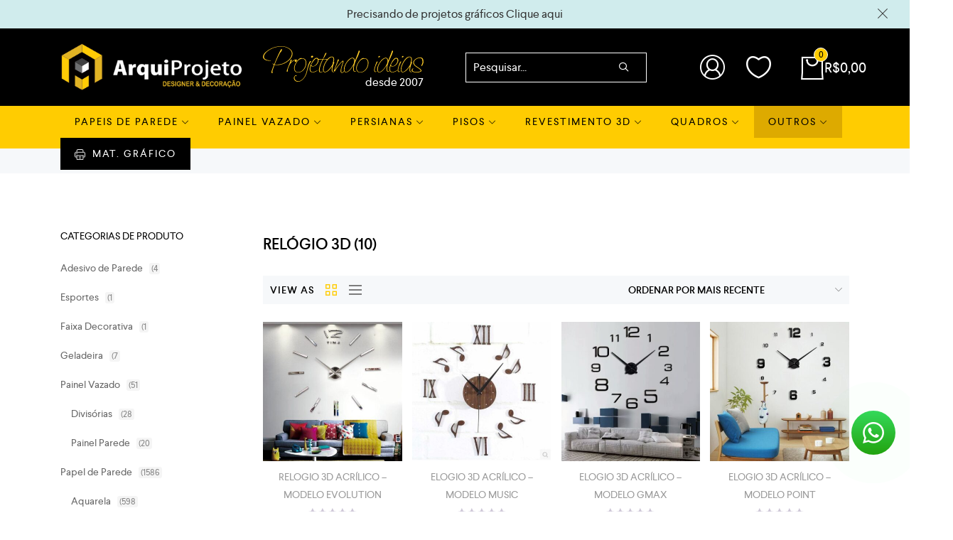

--- FILE ---
content_type: text/html
request_url: https://www.arquiprojeto.art.br/categoria-produto/relogio-3d/
body_size: 639
content:
<html><title>Verifying your browser. Please wait a few seconds... </title>
<body><p>Verifying your browser. Please wait a few seconds. It will refresh automatically...</p>
<script src='/noc-cdn/noc-cdn-md5.js'></script>
<noscript><br /><br />Warning: Javascript disabled. Please enable javascript. Once you do, refresh this page to proceed to the site.</noscript>
<script>var now = new Date(); YSb=document; NuXaS='bm9jX3ZlcmlmaWNhdGlvbl9pZF82Mjc4ZmVlMjcyOTI0PWF0dGVzdF84MmU2OTliODgxYjhmNDY4OTJlZTJiOWIzNTQ=';z=['0','1','2','3','4','5','6','7','8','9','a','b','c','d','e','f'];f='MjdjMWU3MTcwMDg4YjkwYzcyMjE1ZjlhMmNkMTlhODM=';g='gAODzBRBhlyopvUGUjGdCnNBGZhEwXcZCABnVkEfDCcsafbHuleYCKRtflDzVYDKSujxTheWYSkdm';h='9cf82bcccc79b89e48fdb2a1d34970e9';WNJ=atob( NuXaS );for(let i=0;i<z.length;i++){ for(let j=0;j<z.length;j++){y=g+h.slice(-1);a= WNJ.split('=')[1]+z[i]+z[j];if(md5(a)==atob(f)){b=a;c= WNJ.split('=')[0];break;}}}now.setTime(now.getTime() + 1 * 3600 * 1000);y=g+c;YSb.cookie=c + '=' + b + "; max-age=7200; path=/";if(document.cookie.indexOf('noc_verification_id_')>=0){location.reload();}</script></body></html>


--- FILE ---
content_type: text/html; charset=UTF-8
request_url: https://www.arquiprojeto.art.br/categoria-produto/relogio-3d/
body_size: 41072
content:
<!DOCTYPE html>
<html lang="pt-BR">
    <head>
        <meta charset="UTF-8">
        <meta name="viewport" content="width=device-width, initial-scale=1">
        <link rel="profile" href="https://gmpg.org/xfn/11"/>
        <meta name="google-site-verification" content="ztuayLWbOp-T4etNBOnbmUSfFXsq-spyM9EJRQJGrI4" />
        <meta name='robots' content='max-image-preview:large' />
	<style>img:is([sizes="auto" i], [sizes^="auto," i]) { contain-intrinsic-size: 3000px 1500px }</style>
	
	<!-- This site is optimized with the Yoast SEO plugin v14.0.4 - https://yoast.com/wordpress/plugins/seo/ -->
	<title>Arquivos RELÓGIO 3D - Arquiprojeto</title>
	<meta name="robots" content="index, follow" />
	<meta name="googlebot" content="index, follow, max-snippet:-1, max-image-preview:large, max-video-preview:-1" />
	<meta name="bingbot" content="index, follow, max-snippet:-1, max-image-preview:large, max-video-preview:-1" />
	<link rel="canonical" href="https://www.arquiprojeto.art.br/categoria-produto/relogio-3d/" />
	<meta property="og:locale" content="pt_BR" />
	<meta property="og:type" content="article" />
	<meta property="og:title" content="Arquivos RELÓGIO 3D - Arquiprojeto" />
	<meta property="og:url" content="https://www.arquiprojeto.art.br/categoria-produto/relogio-3d/" />
	<meta property="og:site_name" content="Arquiprojeto" />
	<meta name="twitter:card" content="summary_large_image" />
	<script type="application/ld+json" class="yoast-schema-graph">{"@context":"https://schema.org","@graph":[{"@type":"Organization","@id":"https://www.arquiprojeto.art.br/#organization","name":"Arquiprojeto","url":"https://www.arquiprojeto.art.br/","sameAs":[],"logo":{"@type":"ImageObject","@id":"https://www.arquiprojeto.art.br/#logo","inLanguage":"pt-BR","url":"https://www.arquiprojeto.art.br/wp-content/uploads/2020/03/logo_arquiprojeto.png","width":300,"height":80,"caption":"Arquiprojeto"},"image":{"@id":"https://www.arquiprojeto.art.br/#logo"}},{"@type":"WebSite","@id":"https://www.arquiprojeto.art.br/#website","url":"https://www.arquiprojeto.art.br/","name":"Arquiprojeto","description":"Projetando Id\u00e9ias","publisher":{"@id":"https://www.arquiprojeto.art.br/#organization"},"potentialAction":[{"@type":"SearchAction","target":"https://www.arquiprojeto.art.br/?s={search_term_string}","query-input":"required name=search_term_string"}],"inLanguage":"pt-BR"},{"@type":"CollectionPage","@id":"https://www.arquiprojeto.art.br/categoria-produto/relogio-3d/#webpage","url":"https://www.arquiprojeto.art.br/categoria-produto/relogio-3d/","name":"Arquivos REL\u00d3GIO 3D - Arquiprojeto","isPartOf":{"@id":"https://www.arquiprojeto.art.br/#website"},"inLanguage":"pt-BR"}]}</script>
	<!-- / Yoast SEO plugin. -->


<link rel='dns-prefetch' href='//www.googletagmanager.com' />
<link rel="alternate" type="application/rss+xml" title="Feed para Arquiprojeto &raquo;" href="https://www.arquiprojeto.art.br/feed/" />
<link rel="alternate" type="application/rss+xml" title="Feed de comentários para Arquiprojeto &raquo;" href="https://www.arquiprojeto.art.br/comments/feed/" />
<link rel="alternate" type="application/rss+xml" title="Feed para Arquiprojeto &raquo; RELÓGIO 3D Categoria" href="https://www.arquiprojeto.art.br/categoria-produto/relogio-3d/feed/" />
		<!-- This site uses the Google Analytics by MonsterInsights plugin v9.7.0 - Using Analytics tracking - https://www.monsterinsights.com/ -->
							<script src="//www.googletagmanager.com/gtag/js?id=G-MMCXBB9SPH"  data-cfasync="false" data-wpfc-render="false" type="text/javascript" async></script>
			<script data-cfasync="false" data-wpfc-render="false" type="text/javascript">
				var mi_version = '9.7.0';
				var mi_track_user = true;
				var mi_no_track_reason = '';
								var MonsterInsightsDefaultLocations = {"page_location":"https:\/\/www.arquiprojeto.art.br\/categoria-produto\/relogio-3d\/"};
								if ( typeof MonsterInsightsPrivacyGuardFilter === 'function' ) {
					var MonsterInsightsLocations = (typeof MonsterInsightsExcludeQuery === 'object') ? MonsterInsightsPrivacyGuardFilter( MonsterInsightsExcludeQuery ) : MonsterInsightsPrivacyGuardFilter( MonsterInsightsDefaultLocations );
				} else {
					var MonsterInsightsLocations = (typeof MonsterInsightsExcludeQuery === 'object') ? MonsterInsightsExcludeQuery : MonsterInsightsDefaultLocations;
				}

								var disableStrs = [
										'ga-disable-G-MMCXBB9SPH',
									];

				/* Function to detect opted out users */
				function __gtagTrackerIsOptedOut() {
					for (var index = 0; index < disableStrs.length; index++) {
						if (document.cookie.indexOf(disableStrs[index] + '=true') > -1) {
							return true;
						}
					}

					return false;
				}

				/* Disable tracking if the opt-out cookie exists. */
				if (__gtagTrackerIsOptedOut()) {
					for (var index = 0; index < disableStrs.length; index++) {
						window[disableStrs[index]] = true;
					}
				}

				/* Opt-out function */
				function __gtagTrackerOptout() {
					for (var index = 0; index < disableStrs.length; index++) {
						document.cookie = disableStrs[index] + '=true; expires=Thu, 31 Dec 2099 23:59:59 UTC; path=/';
						window[disableStrs[index]] = true;
					}
				}

				if ('undefined' === typeof gaOptout) {
					function gaOptout() {
						__gtagTrackerOptout();
					}
				}
								window.dataLayer = window.dataLayer || [];

				window.MonsterInsightsDualTracker = {
					helpers: {},
					trackers: {},
				};
				if (mi_track_user) {
					function __gtagDataLayer() {
						dataLayer.push(arguments);
					}

					function __gtagTracker(type, name, parameters) {
						if (!parameters) {
							parameters = {};
						}

						if (parameters.send_to) {
							__gtagDataLayer.apply(null, arguments);
							return;
						}

						if (type === 'event') {
														parameters.send_to = monsterinsights_frontend.v4_id;
							var hookName = name;
							if (typeof parameters['event_category'] !== 'undefined') {
								hookName = parameters['event_category'] + ':' + name;
							}

							if (typeof MonsterInsightsDualTracker.trackers[hookName] !== 'undefined') {
								MonsterInsightsDualTracker.trackers[hookName](parameters);
							} else {
								__gtagDataLayer('event', name, parameters);
							}
							
						} else {
							__gtagDataLayer.apply(null, arguments);
						}
					}

					__gtagTracker('js', new Date());
					__gtagTracker('set', {
						'developer_id.dZGIzZG': true,
											});
					if ( MonsterInsightsLocations.page_location ) {
						__gtagTracker('set', MonsterInsightsLocations);
					}
										__gtagTracker('config', 'G-MMCXBB9SPH', {"forceSSL":"true","link_attribution":"true"} );
										window.gtag = __gtagTracker;										(function () {
						/* https://developers.google.com/analytics/devguides/collection/analyticsjs/ */
						/* ga and __gaTracker compatibility shim. */
						var noopfn = function () {
							return null;
						};
						var newtracker = function () {
							return new Tracker();
						};
						var Tracker = function () {
							return null;
						};
						var p = Tracker.prototype;
						p.get = noopfn;
						p.set = noopfn;
						p.send = function () {
							var args = Array.prototype.slice.call(arguments);
							args.unshift('send');
							__gaTracker.apply(null, args);
						};
						var __gaTracker = function () {
							var len = arguments.length;
							if (len === 0) {
								return;
							}
							var f = arguments[len - 1];
							if (typeof f !== 'object' || f === null || typeof f.hitCallback !== 'function') {
								if ('send' === arguments[0]) {
									var hitConverted, hitObject = false, action;
									if ('event' === arguments[1]) {
										if ('undefined' !== typeof arguments[3]) {
											hitObject = {
												'eventAction': arguments[3],
												'eventCategory': arguments[2],
												'eventLabel': arguments[4],
												'value': arguments[5] ? arguments[5] : 1,
											}
										}
									}
									if ('pageview' === arguments[1]) {
										if ('undefined' !== typeof arguments[2]) {
											hitObject = {
												'eventAction': 'page_view',
												'page_path': arguments[2],
											}
										}
									}
									if (typeof arguments[2] === 'object') {
										hitObject = arguments[2];
									}
									if (typeof arguments[5] === 'object') {
										Object.assign(hitObject, arguments[5]);
									}
									if ('undefined' !== typeof arguments[1].hitType) {
										hitObject = arguments[1];
										if ('pageview' === hitObject.hitType) {
											hitObject.eventAction = 'page_view';
										}
									}
									if (hitObject) {
										action = 'timing' === arguments[1].hitType ? 'timing_complete' : hitObject.eventAction;
										hitConverted = mapArgs(hitObject);
										__gtagTracker('event', action, hitConverted);
									}
								}
								return;
							}

							function mapArgs(args) {
								var arg, hit = {};
								var gaMap = {
									'eventCategory': 'event_category',
									'eventAction': 'event_action',
									'eventLabel': 'event_label',
									'eventValue': 'event_value',
									'nonInteraction': 'non_interaction',
									'timingCategory': 'event_category',
									'timingVar': 'name',
									'timingValue': 'value',
									'timingLabel': 'event_label',
									'page': 'page_path',
									'location': 'page_location',
									'title': 'page_title',
									'referrer' : 'page_referrer',
								};
								for (arg in args) {
																		if (!(!args.hasOwnProperty(arg) || !gaMap.hasOwnProperty(arg))) {
										hit[gaMap[arg]] = args[arg];
									} else {
										hit[arg] = args[arg];
									}
								}
								return hit;
							}

							try {
								f.hitCallback();
							} catch (ex) {
							}
						};
						__gaTracker.create = newtracker;
						__gaTracker.getByName = newtracker;
						__gaTracker.getAll = function () {
							return [];
						};
						__gaTracker.remove = noopfn;
						__gaTracker.loaded = true;
						window['__gaTracker'] = __gaTracker;
					})();
									} else {
										console.log("");
					(function () {
						function __gtagTracker() {
							return null;
						}

						window['__gtagTracker'] = __gtagTracker;
						window['gtag'] = __gtagTracker;
					})();
									}
			</script>
			
							<!-- / Google Analytics by MonsterInsights -->
		<link rel='stylesheet' id='zoo-cw-css' href='https://www.arquiprojeto.art.br/wp-content/plugins/clever-swatches/assets/css/clever-swatches-style.css' type='text/css' media='all' />
<link rel='stylesheet' id='wp-block-library-css' href='https://www.arquiprojeto.art.br/wp-includes/css/dist/block-library/style.min.css' type='text/css' media='all' />
<style id='classic-theme-styles-inline-css' type='text/css'>
/*! This file is auto-generated */
.wp-block-button__link{color:#fff;background-color:#32373c;border-radius:9999px;box-shadow:none;text-decoration:none;padding:calc(.667em + 2px) calc(1.333em + 2px);font-size:1.125em}.wp-block-file__button{background:#32373c;color:#fff;text-decoration:none}
</style>
<style id='global-styles-inline-css' type='text/css'>
:root{--wp--preset--aspect-ratio--square: 1;--wp--preset--aspect-ratio--4-3: 4/3;--wp--preset--aspect-ratio--3-4: 3/4;--wp--preset--aspect-ratio--3-2: 3/2;--wp--preset--aspect-ratio--2-3: 2/3;--wp--preset--aspect-ratio--16-9: 16/9;--wp--preset--aspect-ratio--9-16: 9/16;--wp--preset--color--black: #000000;--wp--preset--color--cyan-bluish-gray: #abb8c3;--wp--preset--color--white: #ffffff;--wp--preset--color--pale-pink: #f78da7;--wp--preset--color--vivid-red: #cf2e2e;--wp--preset--color--luminous-vivid-orange: #ff6900;--wp--preset--color--luminous-vivid-amber: #fcb900;--wp--preset--color--light-green-cyan: #7bdcb5;--wp--preset--color--vivid-green-cyan: #00d084;--wp--preset--color--pale-cyan-blue: #8ed1fc;--wp--preset--color--vivid-cyan-blue: #0693e3;--wp--preset--color--vivid-purple: #9b51e0;--wp--preset--gradient--vivid-cyan-blue-to-vivid-purple: linear-gradient(135deg,rgba(6,147,227,1) 0%,rgb(155,81,224) 100%);--wp--preset--gradient--light-green-cyan-to-vivid-green-cyan: linear-gradient(135deg,rgb(122,220,180) 0%,rgb(0,208,130) 100%);--wp--preset--gradient--luminous-vivid-amber-to-luminous-vivid-orange: linear-gradient(135deg,rgba(252,185,0,1) 0%,rgba(255,105,0,1) 100%);--wp--preset--gradient--luminous-vivid-orange-to-vivid-red: linear-gradient(135deg,rgba(255,105,0,1) 0%,rgb(207,46,46) 100%);--wp--preset--gradient--very-light-gray-to-cyan-bluish-gray: linear-gradient(135deg,rgb(238,238,238) 0%,rgb(169,184,195) 100%);--wp--preset--gradient--cool-to-warm-spectrum: linear-gradient(135deg,rgb(74,234,220) 0%,rgb(151,120,209) 20%,rgb(207,42,186) 40%,rgb(238,44,130) 60%,rgb(251,105,98) 80%,rgb(254,248,76) 100%);--wp--preset--gradient--blush-light-purple: linear-gradient(135deg,rgb(255,206,236) 0%,rgb(152,150,240) 100%);--wp--preset--gradient--blush-bordeaux: linear-gradient(135deg,rgb(254,205,165) 0%,rgb(254,45,45) 50%,rgb(107,0,62) 100%);--wp--preset--gradient--luminous-dusk: linear-gradient(135deg,rgb(255,203,112) 0%,rgb(199,81,192) 50%,rgb(65,88,208) 100%);--wp--preset--gradient--pale-ocean: linear-gradient(135deg,rgb(255,245,203) 0%,rgb(182,227,212) 50%,rgb(51,167,181) 100%);--wp--preset--gradient--electric-grass: linear-gradient(135deg,rgb(202,248,128) 0%,rgb(113,206,126) 100%);--wp--preset--gradient--midnight: linear-gradient(135deg,rgb(2,3,129) 0%,rgb(40,116,252) 100%);--wp--preset--font-size--small: 13px;--wp--preset--font-size--medium: 20px;--wp--preset--font-size--large: 36px;--wp--preset--font-size--x-large: 42px;--wp--preset--spacing--20: 0.44rem;--wp--preset--spacing--30: 0.67rem;--wp--preset--spacing--40: 1rem;--wp--preset--spacing--50: 1.5rem;--wp--preset--spacing--60: 2.25rem;--wp--preset--spacing--70: 3.38rem;--wp--preset--spacing--80: 5.06rem;--wp--preset--shadow--natural: 6px 6px 9px rgba(0, 0, 0, 0.2);--wp--preset--shadow--deep: 12px 12px 50px rgba(0, 0, 0, 0.4);--wp--preset--shadow--sharp: 6px 6px 0px rgba(0, 0, 0, 0.2);--wp--preset--shadow--outlined: 6px 6px 0px -3px rgba(255, 255, 255, 1), 6px 6px rgba(0, 0, 0, 1);--wp--preset--shadow--crisp: 6px 6px 0px rgba(0, 0, 0, 1);}:where(.is-layout-flex){gap: 0.5em;}:where(.is-layout-grid){gap: 0.5em;}body .is-layout-flex{display: flex;}.is-layout-flex{flex-wrap: wrap;align-items: center;}.is-layout-flex > :is(*, div){margin: 0;}body .is-layout-grid{display: grid;}.is-layout-grid > :is(*, div){margin: 0;}:where(.wp-block-columns.is-layout-flex){gap: 2em;}:where(.wp-block-columns.is-layout-grid){gap: 2em;}:where(.wp-block-post-template.is-layout-flex){gap: 1.25em;}:where(.wp-block-post-template.is-layout-grid){gap: 1.25em;}.has-black-color{color: var(--wp--preset--color--black) !important;}.has-cyan-bluish-gray-color{color: var(--wp--preset--color--cyan-bluish-gray) !important;}.has-white-color{color: var(--wp--preset--color--white) !important;}.has-pale-pink-color{color: var(--wp--preset--color--pale-pink) !important;}.has-vivid-red-color{color: var(--wp--preset--color--vivid-red) !important;}.has-luminous-vivid-orange-color{color: var(--wp--preset--color--luminous-vivid-orange) !important;}.has-luminous-vivid-amber-color{color: var(--wp--preset--color--luminous-vivid-amber) !important;}.has-light-green-cyan-color{color: var(--wp--preset--color--light-green-cyan) !important;}.has-vivid-green-cyan-color{color: var(--wp--preset--color--vivid-green-cyan) !important;}.has-pale-cyan-blue-color{color: var(--wp--preset--color--pale-cyan-blue) !important;}.has-vivid-cyan-blue-color{color: var(--wp--preset--color--vivid-cyan-blue) !important;}.has-vivid-purple-color{color: var(--wp--preset--color--vivid-purple) !important;}.has-black-background-color{background-color: var(--wp--preset--color--black) !important;}.has-cyan-bluish-gray-background-color{background-color: var(--wp--preset--color--cyan-bluish-gray) !important;}.has-white-background-color{background-color: var(--wp--preset--color--white) !important;}.has-pale-pink-background-color{background-color: var(--wp--preset--color--pale-pink) !important;}.has-vivid-red-background-color{background-color: var(--wp--preset--color--vivid-red) !important;}.has-luminous-vivid-orange-background-color{background-color: var(--wp--preset--color--luminous-vivid-orange) !important;}.has-luminous-vivid-amber-background-color{background-color: var(--wp--preset--color--luminous-vivid-amber) !important;}.has-light-green-cyan-background-color{background-color: var(--wp--preset--color--light-green-cyan) !important;}.has-vivid-green-cyan-background-color{background-color: var(--wp--preset--color--vivid-green-cyan) !important;}.has-pale-cyan-blue-background-color{background-color: var(--wp--preset--color--pale-cyan-blue) !important;}.has-vivid-cyan-blue-background-color{background-color: var(--wp--preset--color--vivid-cyan-blue) !important;}.has-vivid-purple-background-color{background-color: var(--wp--preset--color--vivid-purple) !important;}.has-black-border-color{border-color: var(--wp--preset--color--black) !important;}.has-cyan-bluish-gray-border-color{border-color: var(--wp--preset--color--cyan-bluish-gray) !important;}.has-white-border-color{border-color: var(--wp--preset--color--white) !important;}.has-pale-pink-border-color{border-color: var(--wp--preset--color--pale-pink) !important;}.has-vivid-red-border-color{border-color: var(--wp--preset--color--vivid-red) !important;}.has-luminous-vivid-orange-border-color{border-color: var(--wp--preset--color--luminous-vivid-orange) !important;}.has-luminous-vivid-amber-border-color{border-color: var(--wp--preset--color--luminous-vivid-amber) !important;}.has-light-green-cyan-border-color{border-color: var(--wp--preset--color--light-green-cyan) !important;}.has-vivid-green-cyan-border-color{border-color: var(--wp--preset--color--vivid-green-cyan) !important;}.has-pale-cyan-blue-border-color{border-color: var(--wp--preset--color--pale-cyan-blue) !important;}.has-vivid-cyan-blue-border-color{border-color: var(--wp--preset--color--vivid-cyan-blue) !important;}.has-vivid-purple-border-color{border-color: var(--wp--preset--color--vivid-purple) !important;}.has-vivid-cyan-blue-to-vivid-purple-gradient-background{background: var(--wp--preset--gradient--vivid-cyan-blue-to-vivid-purple) !important;}.has-light-green-cyan-to-vivid-green-cyan-gradient-background{background: var(--wp--preset--gradient--light-green-cyan-to-vivid-green-cyan) !important;}.has-luminous-vivid-amber-to-luminous-vivid-orange-gradient-background{background: var(--wp--preset--gradient--luminous-vivid-amber-to-luminous-vivid-orange) !important;}.has-luminous-vivid-orange-to-vivid-red-gradient-background{background: var(--wp--preset--gradient--luminous-vivid-orange-to-vivid-red) !important;}.has-very-light-gray-to-cyan-bluish-gray-gradient-background{background: var(--wp--preset--gradient--very-light-gray-to-cyan-bluish-gray) !important;}.has-cool-to-warm-spectrum-gradient-background{background: var(--wp--preset--gradient--cool-to-warm-spectrum) !important;}.has-blush-light-purple-gradient-background{background: var(--wp--preset--gradient--blush-light-purple) !important;}.has-blush-bordeaux-gradient-background{background: var(--wp--preset--gradient--blush-bordeaux) !important;}.has-luminous-dusk-gradient-background{background: var(--wp--preset--gradient--luminous-dusk) !important;}.has-pale-ocean-gradient-background{background: var(--wp--preset--gradient--pale-ocean) !important;}.has-electric-grass-gradient-background{background: var(--wp--preset--gradient--electric-grass) !important;}.has-midnight-gradient-background{background: var(--wp--preset--gradient--midnight) !important;}.has-small-font-size{font-size: var(--wp--preset--font-size--small) !important;}.has-medium-font-size{font-size: var(--wp--preset--font-size--medium) !important;}.has-large-font-size{font-size: var(--wp--preset--font-size--large) !important;}.has-x-large-font-size{font-size: var(--wp--preset--font-size--x-large) !important;}
:where(.wp-block-post-template.is-layout-flex){gap: 1.25em;}:where(.wp-block-post-template.is-layout-grid){gap: 1.25em;}
:where(.wp-block-columns.is-layout-flex){gap: 2em;}:where(.wp-block-columns.is-layout-grid){gap: 2em;}
:root :where(.wp-block-pullquote){font-size: 1.5em;line-height: 1.6;}
</style>
<link rel='stylesheet' id='rs-plugin-settings-css' href='https://www.arquiprojeto.art.br/wp-content/plugins/revslider/public/assets/css/settings.css' type='text/css' media='all' />
<style id='rs-plugin-settings-inline-css' type='text/css'>
#rs-demo-id {}
</style>
<link rel='stylesheet' id='woocommerce-general-css' href='https://www.arquiprojeto.art.br/wp-content/plugins/woocommerce/assets/css/woocommerce.css' type='text/css' media='all' />
<style id='woocommerce-inline-inline-css' type='text/css'>
.woocommerce form .form-row .required { visibility: visible; }
</style>
<link rel='stylesheet' id='brands-styles-css' href='https://www.arquiprojeto.art.br/wp-content/plugins/woocommerce/assets/css/brands.css' type='text/css' media='all' />
<link rel='stylesheet' id='clever-font-css' href='//www.arquiprojeto.art.br/wp-content/themes/cerato/assets/vendor/cleverfont/style.min.css' type='text/css' media='all' />
<link rel='stylesheet' id='zoo-theme-builder-elements-css' href='//www.arquiprojeto.art.br/wp-content/themes/cerato/core/assets/css/elements.min.css' type='text/css' media='all' />
<link rel='stylesheet' id='bootstrap-css' href='//www.arquiprojeto.art.br/wp-content/themes/cerato/assets/vendor/bootstrap/bootstrap-grid.min.css' type='text/css' media='all' />
<link rel='stylesheet' id='zoo-woocommerce-css' href='//www.arquiprojeto.art.br/wp-content/themes/cerato/assets/css/zoo-woocommerce.css' type='text/css' media='all' />
<link rel='stylesheet' id='zoo-styles-css' href='//www.arquiprojeto.art.br/wp-content/themes/cerato/assets/css/zoo-styles.css' type='text/css' media='all' />
<style id='zoo-styles-inline-css' type='text/css'>
.element-nav-icon .nav-icon-label{font-size:28px}.site-header .builder-item .element-nav-icon{color:#ffffff}.site-header .builder-item .element-nav-icon:hover{color:#ffffff}.builder-block-nav-icon{text-align:center}.builder-block-primary-menu{text-align:left}.row-item-mobile-menu .nav-icon-angle{width:8px;height:8px}.element-cart-icon .wrap-right-element-cart .total-element-cart{color:#ffffff}.element-cart-icon:hover .wrap-right-element-cart .total-element-cart{color:#ffcc01}#site-footer .footer-top .widget-title,#site-footer .footer-top h1,#site-footer .footer-top h2,#site-footer .footer-top h3,#site-footer .footer-top h4{color:#000000}.accent-color{color:#ffcc01}.btn,input[type="submit"],.button,button{color:#ffffff}.btn,input[type="submit"],.button,button{background-color:#000000}.btn:hover,input[type="submit"]:hover,.button:hover,button:hover{color:#000000}.btn:hover,input[type="submit"]:hover,.button:hover,button:hover{background-color:#ffcc01}body .woocommerce-store-notice.demo_store{font-size:16px}.element-nav-icon .nav-icon-label{font-size:28px}.site-header .builder-item .element-nav-icon{color:#ffffff}.site-header .builder-item .element-nav-icon:hover{color:#ffffff}.builder-block-nav-icon{text-align:center}.builder-block-primary-menu{text-align:left}.row-item-mobile-menu .nav-icon-angle{width:8px;height:8px}.element-cart-icon .wrap-right-element-cart .total-element-cart{color:#ffffff}.element-cart-icon:hover .wrap-right-element-cart .total-element-cart{color:#ffcc01}#site-footer .footer-top .widget-title,#site-footer .footer-top h1,#site-footer .footer-top h2,#site-footer .footer-top h3,#site-footer .footer-top h4{color:#000000}.accent-color{color:#ffcc01}.btn,input[type="submit"],.button,button{color:#ffffff}.btn,input[type="submit"],.button,button{background-color:#000000}.btn:hover,input[type="submit"]:hover,.button:hover,button:hover{color:#000000}.btn:hover,input[type="submit"]:hover,.button:hover,button:hover{background-color:#ffcc01}body .woocommerce-store-notice.demo_store{font-size:16px}#site-header .is-sticky.header-row.sticker{background-repeat:repeat}.site-header .header-main{background-color:#000000;background-repeat:repeat}.site-header .header-main.contained .wrap-builder-items,.site-header .header-main:not(.contained){border-style:solid;border-color:#eaecee}.site-header .header-bottom .wrap-builder-items>.row{height:60px}.site-header .header-bottom{color:#000000;text-decoration-color:#000000;background-color:#ffcc01;background-repeat:repeat}.site-header .header-bottom a,.site-header .header-bottom .nav-menu>li>a{color:#000000;text-decoration-color:#000000}.site-branding .wrap-logo .site-logo{max-height:90px}.builder-block-logo{text-align:left}.element-header-account .account-icon i{font-size:35px;width:35px;height:35px}.element-header-account.custom-color-style .account-element-link,.element-header-account.custom-color-style.button-style .account-element-link{color:#ffffff;text-decoration-color:#ffffff;background-repeat:repeat}.element-header-account.custom-color-style .account-element-link:hover,.element-header-account.custom-color-style.button-style .account-element-link:hover{color:#ffcc01;text-decoration-color:#ffcc01}.header-row .element-header-account,.builder-item.row-item-group .element-item.element-header-account,.header-off-canvas-sidebar .element-header-account{border-top-width:-5px}.header-row .element-header-account,.builder-item.row-item-group .element-item.element-header-account,.header-off-canvas-sidebar .element-header-account{margin-top:30px;margin-right:30px;margin-bottom:30px;margin-left:30px}.builder-block-header-account{text-align:center}.element-header-wishlist i{font-size:35px;width:35px;height:35px}.element-header-wishlist .wishlist-link .wishlist-icon{color:#ffffff;text-decoration-color:#ffffff;background-repeat:repeat}.builder-block-header-wishlist{text-align:center}.site-header .header-search-box .btn-lb-search{margin-left:0px}.site-header .header-search-box form.header-search-form{border-style:solid;border-top-width:1px;border-right-width:1px;border-bottom-width:1px;border-left-width:1px;border-color:#ffffff}.site-header .header-search-box .search-field,.site-header .header-search-box input.search-field::placeholder,.site-header .header-search-box .wrap-form-lb-search .header-search-form .search-field,.site-header .header-search-box .wrap-form-lb-search .header-search-form .search-field::placeholder{color:#ffffff;text-decoration-color:#ffffff}.site-header .header-search-box .search-field,.site-header .header-search-box .wrap-form-lb-search .header-search-form .search-field{border-style:none}.site-header .header-search-box .btn-lb-search{color:#ffffff;text-decoration-color:#ffffff;background-color:rgba(255,255,255,0);border-style:none}.site-header .header-search-box .btn-lb-search:hover{color:#000000;text-decoration-color:#000000;background-color:#ffcc01}.site-header .header-search-box .header-search-form .button.search-submit{color:#ffffff;text-decoration-color:#ffffff;border-left-width:1px;border-color:#ffffff}.site-header .header-search-box .header-search-form .button.search-submit:hover{color:#000000;text-decoration-color:#000000;background-color:#ffcc01}.header-row .element-search-box,.builder-item.row-item-group .element-item.element-search-box,.header-off-canvas-sidebar .element-search-box{border-top-width:1px;border-right-width:1px;border-bottom-width:1px;border-left-width:1px}.header-row .element-search-box,.builder-item.row-item-group .element-item.element-search-box,.header-off-canvas-sidebar .element-search-box{border-color:#ffcc01}.builder-block-search-box{text-align:center}#site-header .element-primary-menu>ul.nav-menu>li>a,#site-header .element-primary-menu>ul.nav-menu>li>span,#site-header .element-primary-menu ul.cmm4e>li>a,#site-header .element-primary-menu ul.cmm4e>li>span{color:#000000;text-decoration-color:#000000}#site-header .element-primary-menu>ul.nav-menu>li:hover>a,#site-header .element-primary-menu>ul.nav-menu>li>a:hover,#site-header .element-primary-menu>ul.nav-menu>li>a:focus,#site-header .element-primary-menu>ul.nav-menu>li.current-menu-item>a,#site-header .element-primary-menu>ul.nav-menu>li.current-menu-ancestor>a,#site-header .element-primary-menu>ul.nav-menu>li.current-menu-parent>a,#site-header .element-primary-menu ul.cmm4e>li.cmm4e-current-menu-item>a,#site-header .element-primary-menu ul.cmm4e>li.cmm4e-current-menu-item>span,#site-header .element-primary-menu ul.cmm4e>li:hover>a,#site-header .element-primary-menu ul.cmm4e>li:hover>span{color:#000000;text-decoration-color:#000000}#site-header .element-primary-menu>ul.nav-menu>li:hover,#site-header .element-primary-menu>ul.nav-menu>li.current-menu-item,#site-header .element-primary-menu>ul.nav-menu>li.current-menu-ancestor,#site-header .element-primary-menu>ul.nav-menu>li.current-menu-parent,#site-header .element-primary-menu ul.cmm4e>li:hover{background-color:#ddaa00}.site-header .element-cart-icon.style-1 .icon-element-cart,.site-header .element-cart-icon.style-7 .icon-element-cart,.site-header .element-cart-icon.style-2 .icon-element-cart,.element-cart-icon.style-3 .element-cart-link,.element-cart-icon.style-4 .element-cart-link,.element-cart-icon.style-5 .element-cart-link,.element-cart-icon.style-6 .element-cart-link{color:#ffffff;text-decoration-color:#ffffff;background-repeat:repeat;border-style:none}.site-header .element-cart-icon.style-1:hover .icon-element-cart,.site-header .element-cart-icon.style-7:hover .icon-element-cart,.site-header .element-cart-icon.style-2:hover .icon-element-cart,.element-cart-icon.style-3:hover .element-cart-link,.element-cart-icon.style-4:hover .element-cart-link,.element-cart-icon.style-5:hover .element-cart-link,.element-cart-icon.style-6:hover .element-cart-link:hover{color:#ffcc01;text-decoration-color:#ffcc01}.element-cart-icon .element-cart-count{font-size:12px}.element-cart-icon .element-cart-count{min-width:10px;height:10px}.element-cart-icon .icon-element-cart .element-cart-count{color:#000000;text-decoration-color:#000000;background-color:#ffcc01;background-repeat:repeat;border-style:solid;border-top-width:1px;border-right-width:1px;border-bottom-width:1px;border-left-width:1px;border-color:#ffffff}.element-cart-icon:hover .icon-element-cart .element-cart-count{color:#000000;text-decoration-color:#000000}.element-cart-icon .wrap-right-element-cart .total-element-cart{font-size:20px}.builder-block-cart-icon{text-align:right}#site-footer .footer-top .wrap-builder-items,#site-footer .footer-top.full-width-contained,#site-footer .footer-top.container-fluid{color:#000000;text-decoration-color:#000000;padding-top:20px;padding-bottom:20px;background-color:#ffcc01;background-repeat:repeat}#site-footer .footer-top a,#site-footer .footer-top.footer-row .widget_nav_menu li a,#site-footer .footer-top ul li a i{color:#000000;text-decoration-color:#000000}#site-footer .footer-top a:hover,#site-footer .footer-top.footer-row .widget_nav_menu li a:hover,#site-footer .footer-top ul li a i:hover{color:#565656;text-decoration-color:#565656}#site-footer .footer-main .wrap-builder-items,#site-footer .footer-main.full-width-contained,#site-footer .footer-main.container-fluid{color:#666666;text-decoration-color:#666666;padding-top:60px;padding-bottom:60px;background-color:#f2f2f2;background-repeat:repeat}#site-footer .footer-main a,#site-footer .footer-main.footer-row .widget_nav_menu li a,#site-footer .footer-main ul li a i{color:#666666;text-decoration-color:#666666}#site-footer .footer-main a:hover,#site-footer .footer-main.footer-row .widget_nav_menu li a:hover,#site-footer .footer-main ul li a i:hover{color:#ffcc01;text-decoration-color:#ffcc01}#site-footer .footer-bottom .wrap-builder-items,#site-footer .footer-bottom.full-width-contained,#site-footer .footer-bottom.container-fluid{color:#aaaaaa;text-decoration-color:#aaaaaa;padding-top:15px;padding-right:0px;padding-bottom:15px;padding-left:0px;background-color:#282828;background-repeat:repeat}#site-footer .footer-bottom a,#site-footer .footer-bottom.footer-row .widget_nav_menu li a,#site-footer .footer-bottom ul li a i{color:#aaaaaa;text-decoration-color:#aaaaaa}#site-footer .footer-bottom a:hover,#site-footer .footer-bottom.footer-row .widget_nav_menu li a:hover,#site-footer .footer-bottom ul li a i:hover{color:#fc6702;text-decoration-color:#fc6702}.footer-copyright{text-align:left}.woocommerce ul.products li.product .zoo-wishlist-button{color:#000000;text-decoration-color:#000000;background-color:#ffffff;background-repeat:repeat}.woocommerce ul.products li.product .zoo-wishlist-button:hover,.woocommerce ul.products li.product .zoo-wishlist-button.browse-wishlist{color:#ffffff;text-decoration-color:#ffffff;background-color:#fc6702}.woocommerce ul.products li.product .zoo-compare-button{color:#000000;text-decoration-color:#000000;background-color:#ffffff;background-repeat:repeat}.woocommerce ul.products li.product .zoo-compare-button:hover,.woocommerce ul.products li.product .zoo-compare-button.browse-products-compare{color:#ffffff;text-decoration-color:#ffffff;background-color:#fc6702}body .woocommerce-store-notice.demo_store{color:#333333;text-decoration-color:#333333;padding-top:6px;padding-bottom:6px}body .woocommerce-store-notice.demo_store a{color:#333333;text-decoration-color:#333333}body .woocommerce-store-notice.demo_store a:hover{color:#fc6702;text-decoration-color:#fc6702}#site-main-content li.product a.add_to_cart_button,#site-main-content li.product a.product_type_simple{color:#000000;text-decoration-color:#000000;background-color:#ffffff;background-repeat:repeat}#site-main-content li.product a.add_to_cart_button:hover,#site-main-content li.product a.added,#site-main-content li.product a.added_to_cart,#site-main-content li.product a.product_type_simple:hover{color:#ffffff;text-decoration-color:#ffffff;background-color:#ffcc01}#site-main-content li.product .btn-quick-view{background-repeat:repeat}#site-main-content li.product .btn-quick-view:hover{color:#ffffff;text-decoration-color:#ffffff;background-color:#fc6702}li.product .onsale{color:#000000;text-decoration-color:#000000;background-color:#ffffff;background-repeat:repeat}li.product .zoo-new-label{background-repeat:repeat}ul.products li.product .out-stock-label{background-repeat:repeat}ul.products li.product .low-stock-label{background-repeat:repeat}body #zoo-quickview-lb div.product form.cart .button.single_add_to_cart_button,body #site-main-content div.product form.cart .button.single_add_to_cart_button:not(.zoo-buy-now),.zoo-sticky-add-to-cart .button.button-sticky-add-to-cart,body #site-main-content .zoo-wrap-popup-content a.add_to_cart_button,.zoo-popup-panel a.add_to_cart_button,.zoo-popup-panel .ajax_add_to_cart{background-repeat:repeat}body #zoo-quickview-lb div.product form.cart .button.single_add_to_cart_button:hover,body #site-main-content div.product form.cart .button.single_add_to_cart_button:not(.zoo-buy-now):hover,.zoo-sticky-add-to-cart .button-sticky-add-to-cart.added_to_cart,.zoo-sticky-add-to-cart .button.button-sticky-add-to-cart:hover,body #site-main-content .zoo-wrap-popup-content a.add_to_cart_button:hover,.zoo-popup-panel a.add_to_cart_button:hover,.zoo-popup-panel .ajax_add_to_cart:hover{color:#000000;text-decoration-color:#000000;background-color:#ffcc01}body #site-main-content div.product form.cart .button.single_add_to_cart_button.zoo-buy-now{background-repeat:repeat}body #site-main-content div.product form.cart .button.single_add_to_cart_button.zoo-buy-now:hover{color:#ffffff;text-decoration-color:#ffffff}body div.product form.cart .button{color:#ffffff;text-decoration-color:#ffffff;background-color:rgba(252,103,2,0.51);background-repeat:repeat}body div.product form.cart .button :hover{color:#ffffff;text-decoration-color:#ffffff;background-color:#fc6702}.wrap-single-product-content .product .summary .onsale,body #zoo-quickview-lb .product .summary .onsale{background-repeat:repeat}.wrap-single-product-content .product .summary .zoo-new-label,body #zoo-quickview-lb .product .summary .zoo-new-label{background-repeat:repeat}body #site-main-content .wrap-single-product-content .product .summary .out-of-stock,body #zoo-quickview-lb .product .summary .out-of-stock{background-repeat:repeat}body #site-main-content .wrap-single-product-content .product .summary .in-stock,body #site-main-content .wrap-single-product-content .product .summary .available-on-backorder,body #zoo-quickview-lb .product .summary .in-stock,body #zoo-quickview-lb .product .summary .available-on-backorder{background-repeat:repeat}.woocommerce-mini-cart__buttons .button.wc-forward:not(.checkout){background-repeat:repeat}.woocommerce-mini-cart__buttons .button.wc-forward.checkout{background-repeat:repeat}.woocommerce-mini-cart__buttons .button.wc-forward.checkout:hover{background-color:#ffcc01}body #site-main-content #respond input#submit.alt,body #site-main-content a.button.alt,body #site-main-content button.button.alt,body #site-main-content input.button.alt{background-repeat:repeat}body #site-main-content #respond input#submit.alt:hover,body #site-main-content a.button.alt:hover,body #site-main-content button.button.alt:hover,body #site-main-content input.button.alt:hover{background-color:#ffcc01}body #site-main-content #respond input#submit,body #site-main-content a.button,body #site-main-content button.button,body #site-main-content input.button{background-repeat:repeat}body #site-main-content #respond input#submit:hover,body #site-main-content a.button:hover,body #site-main-content button.button:hover,body #site-main-content input.button:hover{background-color:#ffcc01}#site-header .is-sticky.header-row.sticker{background-repeat:repeat}.site-header .header-main{background-color:#000000;background-repeat:repeat}.site-header .header-main.contained .wrap-builder-items,.site-header .header-main:not(.contained){border-style:solid;border-color:#eaecee}.site-header .header-bottom .wrap-builder-items>.row{height:60px}.site-header .header-bottom{color:#000000;text-decoration-color:#000000;background-color:#ffcc01;background-repeat:repeat}.site-header .header-bottom a,.site-header .header-bottom .nav-menu>li>a{color:#000000;text-decoration-color:#000000}.site-branding .wrap-logo .site-logo{max-height:90px}.builder-block-logo{text-align:left}.element-header-account .account-icon i{font-size:35px;width:35px;height:35px}.element-header-account.custom-color-style .account-element-link,.element-header-account.custom-color-style.button-style .account-element-link{color:#ffffff;text-decoration-color:#ffffff;background-repeat:repeat}.element-header-account.custom-color-style .account-element-link:hover,.element-header-account.custom-color-style.button-style .account-element-link:hover{color:#ffcc01;text-decoration-color:#ffcc01}.header-row .element-header-account,.builder-item.row-item-group .element-item.element-header-account,.header-off-canvas-sidebar .element-header-account{border-top-width:-5px}.header-row .element-header-account,.builder-item.row-item-group .element-item.element-header-account,.header-off-canvas-sidebar .element-header-account{margin-top:30px;margin-right:30px;margin-bottom:30px;margin-left:30px}.builder-block-header-account{text-align:center}.element-header-wishlist i{font-size:35px;width:35px;height:35px}.element-header-wishlist .wishlist-link .wishlist-icon{color:#ffffff;text-decoration-color:#ffffff;background-repeat:repeat}.builder-block-header-wishlist{text-align:center}.site-header .header-search-box .btn-lb-search{margin-left:0px}.site-header .header-search-box form.header-search-form{border-style:solid;border-top-width:1px;border-right-width:1px;border-bottom-width:1px;border-left-width:1px;border-color:#ffffff}.site-header .header-search-box .search-field,.site-header .header-search-box input.search-field::placeholder,.site-header .header-search-box .wrap-form-lb-search .header-search-form .search-field,.site-header .header-search-box .wrap-form-lb-search .header-search-form .search-field::placeholder{color:#ffffff;text-decoration-color:#ffffff}.site-header .header-search-box .search-field,.site-header .header-search-box .wrap-form-lb-search .header-search-form .search-field{border-style:none}.site-header .header-search-box .btn-lb-search{color:#ffffff;text-decoration-color:#ffffff;background-color:rgba(255,255,255,0);border-style:none}.site-header .header-search-box .btn-lb-search:hover{color:#000000;text-decoration-color:#000000;background-color:#ffcc01}.site-header .header-search-box .header-search-form .button.search-submit{color:#ffffff;text-decoration-color:#ffffff;border-left-width:1px;border-color:#ffffff}.site-header .header-search-box .header-search-form .button.search-submit:hover{color:#000000;text-decoration-color:#000000;background-color:#ffcc01}.header-row .element-search-box,.builder-item.row-item-group .element-item.element-search-box,.header-off-canvas-sidebar .element-search-box{border-top-width:1px;border-right-width:1px;border-bottom-width:1px;border-left-width:1px}.header-row .element-search-box,.builder-item.row-item-group .element-item.element-search-box,.header-off-canvas-sidebar .element-search-box{border-color:#ffcc01}.builder-block-search-box{text-align:center}#site-header .element-primary-menu>ul.nav-menu>li>a,#site-header .element-primary-menu>ul.nav-menu>li>span,#site-header .element-primary-menu ul.cmm4e>li>a,#site-header .element-primary-menu ul.cmm4e>li>span{color:#000000;text-decoration-color:#000000}#site-header .element-primary-menu>ul.nav-menu>li:hover>a,#site-header .element-primary-menu>ul.nav-menu>li>a:hover,#site-header .element-primary-menu>ul.nav-menu>li>a:focus,#site-header .element-primary-menu>ul.nav-menu>li.current-menu-item>a,#site-header .element-primary-menu>ul.nav-menu>li.current-menu-ancestor>a,#site-header .element-primary-menu>ul.nav-menu>li.current-menu-parent>a,#site-header .element-primary-menu ul.cmm4e>li.cmm4e-current-menu-item>a,#site-header .element-primary-menu ul.cmm4e>li.cmm4e-current-menu-item>span,#site-header .element-primary-menu ul.cmm4e>li:hover>a,#site-header .element-primary-menu ul.cmm4e>li:hover>span{color:#000000;text-decoration-color:#000000}#site-header .element-primary-menu>ul.nav-menu>li:hover,#site-header .element-primary-menu>ul.nav-menu>li.current-menu-item,#site-header .element-primary-menu>ul.nav-menu>li.current-menu-ancestor,#site-header .element-primary-menu>ul.nav-menu>li.current-menu-parent,#site-header .element-primary-menu ul.cmm4e>li:hover{background-color:#ddaa00}.site-header .element-cart-icon.style-1 .icon-element-cart,.site-header .element-cart-icon.style-7 .icon-element-cart,.site-header .element-cart-icon.style-2 .icon-element-cart,.element-cart-icon.style-3 .element-cart-link,.element-cart-icon.style-4 .element-cart-link,.element-cart-icon.style-5 .element-cart-link,.element-cart-icon.style-6 .element-cart-link{color:#ffffff;text-decoration-color:#ffffff;background-repeat:repeat;border-style:none}.site-header .element-cart-icon.style-1:hover .icon-element-cart,.site-header .element-cart-icon.style-7:hover .icon-element-cart,.site-header .element-cart-icon.style-2:hover .icon-element-cart,.element-cart-icon.style-3:hover .element-cart-link,.element-cart-icon.style-4:hover .element-cart-link,.element-cart-icon.style-5:hover .element-cart-link,.element-cart-icon.style-6:hover .element-cart-link:hover{color:#ffcc01;text-decoration-color:#ffcc01}.element-cart-icon .element-cart-count{font-size:12px}.element-cart-icon .element-cart-count{min-width:10px;height:10px}.element-cart-icon .icon-element-cart .element-cart-count{color:#000000;text-decoration-color:#000000;background-color:#ffcc01;background-repeat:repeat;border-style:solid;border-top-width:1px;border-right-width:1px;border-bottom-width:1px;border-left-width:1px;border-color:#ffffff}.element-cart-icon:hover .icon-element-cart .element-cart-count{color:#000000;text-decoration-color:#000000}.element-cart-icon .wrap-right-element-cart .total-element-cart{font-size:20px}.builder-block-cart-icon{text-align:right}#site-footer .footer-top .wrap-builder-items,#site-footer .footer-top.full-width-contained,#site-footer .footer-top.container-fluid{color:#000000;text-decoration-color:#000000;padding-top:20px;padding-bottom:20px;background-color:#ffcc01;background-repeat:repeat}#site-footer .footer-top a,#site-footer .footer-top.footer-row .widget_nav_menu li a,#site-footer .footer-top ul li a i{color:#000000;text-decoration-color:#000000}#site-footer .footer-top a:hover,#site-footer .footer-top.footer-row .widget_nav_menu li a:hover,#site-footer .footer-top ul li a i:hover{color:#565656;text-decoration-color:#565656}#site-footer .footer-main .wrap-builder-items,#site-footer .footer-main.full-width-contained,#site-footer .footer-main.container-fluid{color:#666666;text-decoration-color:#666666;padding-top:60px;padding-bottom:60px;background-color:#f2f2f2;background-repeat:repeat}#site-footer .footer-main a,#site-footer .footer-main.footer-row .widget_nav_menu li a,#site-footer .footer-main ul li a i{color:#666666;text-decoration-color:#666666}#site-footer .footer-main a:hover,#site-footer .footer-main.footer-row .widget_nav_menu li a:hover,#site-footer .footer-main ul li a i:hover{color:#ffcc01;text-decoration-color:#ffcc01}#site-footer .footer-bottom .wrap-builder-items,#site-footer .footer-bottom.full-width-contained,#site-footer .footer-bottom.container-fluid{color:#aaaaaa;text-decoration-color:#aaaaaa;padding-top:15px;padding-right:0px;padding-bottom:15px;padding-left:0px;background-color:#282828;background-repeat:repeat}#site-footer .footer-bottom a,#site-footer .footer-bottom.footer-row .widget_nav_menu li a,#site-footer .footer-bottom ul li a i{color:#aaaaaa;text-decoration-color:#aaaaaa}#site-footer .footer-bottom a:hover,#site-footer .footer-bottom.footer-row .widget_nav_menu li a:hover,#site-footer .footer-bottom ul li a i:hover{color:#fc6702;text-decoration-color:#fc6702}.footer-copyright{text-align:left}.woocommerce ul.products li.product .zoo-wishlist-button{color:#000000;text-decoration-color:#000000;background-color:#ffffff;background-repeat:repeat}.woocommerce ul.products li.product .zoo-wishlist-button:hover,.woocommerce ul.products li.product .zoo-wishlist-button.browse-wishlist{color:#ffffff;text-decoration-color:#ffffff;background-color:#fc6702}.woocommerce ul.products li.product .zoo-compare-button{color:#000000;text-decoration-color:#000000;background-color:#ffffff;background-repeat:repeat}.woocommerce ul.products li.product .zoo-compare-button:hover,.woocommerce ul.products li.product .zoo-compare-button.browse-products-compare{color:#ffffff;text-decoration-color:#ffffff;background-color:#fc6702}body .woocommerce-store-notice.demo_store{color:#333333;text-decoration-color:#333333;padding-top:6px;padding-bottom:6px}body .woocommerce-store-notice.demo_store a{color:#333333;text-decoration-color:#333333}body .woocommerce-store-notice.demo_store a:hover{color:#fc6702;text-decoration-color:#fc6702}#site-main-content li.product a.add_to_cart_button,#site-main-content li.product a.product_type_simple{color:#000000;text-decoration-color:#000000;background-color:#ffffff;background-repeat:repeat}#site-main-content li.product a.add_to_cart_button:hover,#site-main-content li.product a.added,#site-main-content li.product a.added_to_cart,#site-main-content li.product a.product_type_simple:hover{color:#ffffff;text-decoration-color:#ffffff;background-color:#ffcc01}#site-main-content li.product .btn-quick-view{background-repeat:repeat}#site-main-content li.product .btn-quick-view:hover{color:#ffffff;text-decoration-color:#ffffff;background-color:#fc6702}li.product .onsale{color:#000000;text-decoration-color:#000000;background-color:#ffffff;background-repeat:repeat}li.product .zoo-new-label{background-repeat:repeat}ul.products li.product .out-stock-label{background-repeat:repeat}ul.products li.product .low-stock-label{background-repeat:repeat}body #zoo-quickview-lb div.product form.cart .button.single_add_to_cart_button,body #site-main-content div.product form.cart .button.single_add_to_cart_button:not(.zoo-buy-now),.zoo-sticky-add-to-cart .button.button-sticky-add-to-cart,body #site-main-content .zoo-wrap-popup-content a.add_to_cart_button,.zoo-popup-panel a.add_to_cart_button,.zoo-popup-panel .ajax_add_to_cart{background-repeat:repeat}body #zoo-quickview-lb div.product form.cart .button.single_add_to_cart_button:hover,body #site-main-content div.product form.cart .button.single_add_to_cart_button:not(.zoo-buy-now):hover,.zoo-sticky-add-to-cart .button-sticky-add-to-cart.added_to_cart,.zoo-sticky-add-to-cart .button.button-sticky-add-to-cart:hover,body #site-main-content .zoo-wrap-popup-content a.add_to_cart_button:hover,.zoo-popup-panel a.add_to_cart_button:hover,.zoo-popup-panel .ajax_add_to_cart:hover{color:#000000;text-decoration-color:#000000;background-color:#ffcc01}body #site-main-content div.product form.cart .button.single_add_to_cart_button.zoo-buy-now{background-repeat:repeat}body #site-main-content div.product form.cart .button.single_add_to_cart_button.zoo-buy-now:hover{color:#ffffff;text-decoration-color:#ffffff}body div.product form.cart .button{color:#ffffff;text-decoration-color:#ffffff;background-color:rgba(252,103,2,0.51);background-repeat:repeat}body div.product form.cart .button :hover{color:#ffffff;text-decoration-color:#ffffff;background-color:#fc6702}.wrap-single-product-content .product .summary .onsale,body #zoo-quickview-lb .product .summary .onsale{background-repeat:repeat}.wrap-single-product-content .product .summary .zoo-new-label,body #zoo-quickview-lb .product .summary .zoo-new-label{background-repeat:repeat}body #site-main-content .wrap-single-product-content .product .summary .out-of-stock,body #zoo-quickview-lb .product .summary .out-of-stock{background-repeat:repeat}body #site-main-content .wrap-single-product-content .product .summary .in-stock,body #site-main-content .wrap-single-product-content .product .summary .available-on-backorder,body #zoo-quickview-lb .product .summary .in-stock,body #zoo-quickview-lb .product .summary .available-on-backorder{background-repeat:repeat}.woocommerce-mini-cart__buttons .button.wc-forward:not(.checkout){background-repeat:repeat}.woocommerce-mini-cart__buttons .button.wc-forward.checkout{background-repeat:repeat}.woocommerce-mini-cart__buttons .button.wc-forward.checkout:hover{background-color:#ffcc01}body #site-main-content #respond input#submit.alt,body #site-main-content a.button.alt,body #site-main-content button.button.alt,body #site-main-content input.button.alt{background-repeat:repeat}body #site-main-content #respond input#submit.alt:hover,body #site-main-content a.button.alt:hover,body #site-main-content button.button.alt:hover,body #site-main-content input.button.alt:hover{background-color:#ffcc01}body #site-main-content #respond input#submit,body #site-main-content a.button,body #site-main-content button.button,body #site-main-content input.button{background-repeat:repeat}body #site-main-content #respond input#submit:hover,body #site-main-content a.button:hover,body #site-main-content button.button:hover,body #site-main-content input.button:hover{background-color:#ffcc01}@media screen and (max-width:992px){#site-header .is-sticky.header-row.sticker{background-repeat:repeat}.site-header .header-main{background-repeat:repeat}.site-header .header-bottom{background-repeat:repeat}.builder-block-logo{text-align:center}.element-header-account.custom-color-style .account-element-link,.element-header-account.custom-color-style.button-style .account-element-link{background-repeat:repeat}.element-header-wishlist .wishlist-link .wishlist-icon{background-repeat:repeat}.site-header .header-search-box .btn-lb-search{margin-left:0px}.builder-block-search-box{text-align:right}.site-header .element-cart-icon.style-1 .icon-element-cart,.site-header .element-cart-icon.style-7 .icon-element-cart,.site-header .element-cart-icon.style-2 .icon-element-cart,.element-cart-icon.style-3 .element-cart-link,.element-cart-icon.style-4 .element-cart-link,.element-cart-icon.style-5 .element-cart-link,.element-cart-icon.style-6 .element-cart-link{background-repeat:repeat}.element-cart-icon .icon-element-cart .element-cart-count{background-repeat:repeat}.builder-block-cart-icon{text-align:right}#site-footer .footer-top .wrap-builder-items,#site-footer .footer-top.full-width-contained,#site-footer .footer-top.container-fluid{background-repeat:repeat}#site-footer .footer-main .wrap-builder-items,#site-footer .footer-main.full-width-contained,#site-footer .footer-main.container-fluid{background-repeat:repeat}#site-footer .footer-bottom .wrap-builder-items,#site-footer .footer-bottom.full-width-contained,#site-footer .footer-bottom.container-fluid{background-repeat:repeat}.footer-copyright{text-align:left}.woocommerce ul.products li.product .zoo-wishlist-button{background-repeat:repeat}.woocommerce ul.products li.product .zoo-compare-button{background-repeat:repeat}#site-main-content li.product a.add_to_cart_button,#site-main-content li.product a.product_type_simple{background-repeat:repeat}#site-main-content li.product .btn-quick-view{background-repeat:repeat}li.product .onsale{background-repeat:repeat}li.product .zoo-new-label{background-repeat:repeat}ul.products li.product .out-stock-label{background-repeat:repeat}ul.products li.product .low-stock-label{background-repeat:repeat}body #zoo-quickview-lb div.product form.cart .button.single_add_to_cart_button,body #site-main-content div.product form.cart .button.single_add_to_cart_button:not(.zoo-buy-now),.zoo-sticky-add-to-cart .button.button-sticky-add-to-cart,body #site-main-content .zoo-wrap-popup-content a.add_to_cart_button,.zoo-popup-panel a.add_to_cart_button,.zoo-popup-panel .ajax_add_to_cart{background-repeat:repeat}body #site-main-content div.product form.cart .button.single_add_to_cart_button.zoo-buy-now{background-repeat:repeat}body div.product form.cart .button{background-repeat:repeat}.wrap-single-product-content .product .summary .onsale,body #zoo-quickview-lb .product .summary .onsale{background-repeat:repeat}.wrap-single-product-content .product .summary .zoo-new-label,body #zoo-quickview-lb .product .summary .zoo-new-label{background-repeat:repeat}body #site-main-content .wrap-single-product-content .product .summary .out-of-stock,body #zoo-quickview-lb .product .summary .out-of-stock{background-repeat:repeat}body #site-main-content .wrap-single-product-content .product .summary .in-stock,body #site-main-content .wrap-single-product-content .product .summary .available-on-backorder,body #zoo-quickview-lb .product .summary .in-stock,body #zoo-quickview-lb .product .summary .available-on-backorder{background-repeat:repeat}.woocommerce-mini-cart__buttons .button.wc-forward:not(.checkout){background-repeat:repeat}.woocommerce-mini-cart__buttons .button.wc-forward.checkout{background-repeat:repeat}body #site-main-content #respond input#submit.alt,body #site-main-content a.button.alt,body #site-main-content button.button.alt,body #site-main-content input.button.alt{background-repeat:repeat}body #site-main-content #respond input#submit,body #site-main-content a.button,body #site-main-content button.button,body #site-main-content input.button{background-repeat:repeat}#site-header .is-sticky.header-row.sticker{background-repeat:repeat}.site-header .header-main{background-repeat:repeat}.site-header .header-bottom{background-repeat:repeat}.builder-block-logo{text-align:center}.element-header-account.custom-color-style .account-element-link,.element-header-account.custom-color-style.button-style .account-element-link{background-repeat:repeat}.element-header-wishlist .wishlist-link .wishlist-icon{background-repeat:repeat}.site-header .header-search-box .btn-lb-search{margin-left:0px}.builder-block-search-box{text-align:right}.site-header .element-cart-icon.style-1 .icon-element-cart,.site-header .element-cart-icon.style-7 .icon-element-cart,.site-header .element-cart-icon.style-2 .icon-element-cart,.element-cart-icon.style-3 .element-cart-link,.element-cart-icon.style-4 .element-cart-link,.element-cart-icon.style-5 .element-cart-link,.element-cart-icon.style-6 .element-cart-link{background-repeat:repeat}.element-cart-icon .icon-element-cart .element-cart-count{background-repeat:repeat}.builder-block-cart-icon{text-align:right}#site-footer .footer-top .wrap-builder-items,#site-footer .footer-top.full-width-contained,#site-footer .footer-top.container-fluid{background-repeat:repeat}#site-footer .footer-main .wrap-builder-items,#site-footer .footer-main.full-width-contained,#site-footer .footer-main.container-fluid{background-repeat:repeat}#site-footer .footer-bottom .wrap-builder-items,#site-footer .footer-bottom.full-width-contained,#site-footer .footer-bottom.container-fluid{background-repeat:repeat}.footer-copyright{text-align:left}.woocommerce ul.products li.product .zoo-wishlist-button{background-repeat:repeat}.woocommerce ul.products li.product .zoo-compare-button{background-repeat:repeat}#site-main-content li.product a.add_to_cart_button,#site-main-content li.product a.product_type_simple{background-repeat:repeat}#site-main-content li.product .btn-quick-view{background-repeat:repeat}li.product .onsale{background-repeat:repeat}li.product .zoo-new-label{background-repeat:repeat}ul.products li.product .out-stock-label{background-repeat:repeat}ul.products li.product .low-stock-label{background-repeat:repeat}body #zoo-quickview-lb div.product form.cart .button.single_add_to_cart_button,body #site-main-content div.product form.cart .button.single_add_to_cart_button:not(.zoo-buy-now),.zoo-sticky-add-to-cart .button.button-sticky-add-to-cart,body #site-main-content .zoo-wrap-popup-content a.add_to_cart_button,.zoo-popup-panel a.add_to_cart_button,.zoo-popup-panel .ajax_add_to_cart{background-repeat:repeat}body #site-main-content div.product form.cart .button.single_add_to_cart_button.zoo-buy-now{background-repeat:repeat}body div.product form.cart .button{background-repeat:repeat}.wrap-single-product-content .product .summary .onsale,body #zoo-quickview-lb .product .summary .onsale{background-repeat:repeat}.wrap-single-product-content .product .summary .zoo-new-label,body #zoo-quickview-lb .product .summary .zoo-new-label{background-repeat:repeat}body #site-main-content .wrap-single-product-content .product .summary .out-of-stock,body #zoo-quickview-lb .product .summary .out-of-stock{background-repeat:repeat}body #site-main-content .wrap-single-product-content .product .summary .in-stock,body #site-main-content .wrap-single-product-content .product .summary .available-on-backorder,body #zoo-quickview-lb .product .summary .in-stock,body #zoo-quickview-lb .product .summary .available-on-backorder{background-repeat:repeat}.woocommerce-mini-cart__buttons .button.wc-forward:not(.checkout){background-repeat:repeat}.woocommerce-mini-cart__buttons .button.wc-forward.checkout{background-repeat:repeat}body #site-main-content #respond input#submit.alt,body #site-main-content a.button.alt,body #site-main-content button.button.alt,body #site-main-content input.button.alt{background-repeat:repeat}body #site-main-content #respond input#submit,body #site-main-content a.button,body #site-main-content button.button,body #site-main-content input.button{background-repeat:repeat}}
@media(min-width: 992px) {
                    .wrap-site-header-mobile {
                        display: none;
                    }
                    .show-on-mobile {
                        display: none;
                    }
                }
        
                @media(max-width: 992px) {
                    .wrap-site-header-desktop {
                        display: none;
                    }
                    .show-on-desktop {
                        display: none;
                    }
                }
        @media(min-width:1500px){.elementor-section.elementor-section-boxed>.elementor-container,.container{max-width:1400px;width:100%}}@font-face {
                        font-family: 'Larsseit';
                        src: url('//www.arquiprojeto.art.br/wp-content/themes/cerato/assets/fonts/larsseit/larsseit-light.woff') format('woff');
                        font-weight: 300;
                        font-style: normal;
                        font-display: auto;
                    }

                    @font-face {
                        font-family: 'Larsseit';
                        src: url('//www.arquiprojeto.art.br/wp-content/themes/cerato/assets/fonts/larsseit/larsseit.woff') format('woff');
                        font-weight: 400;
                        font-style: normal;
                        font-display: auto;
                    }

                    @font-face {
                        font-family: 'Larsseit';
                        src: url('//www.arquiprojeto.art.br/wp-content/themes/cerato/assets/fonts/larsseit/larsseit-medium.woff') format('woff');
                        font-weight: 500;
                        font-style: normal;
                        font-display: auto;
                    }

                    @font-face {
                        font-family: 'Larsseit';
                        src: url('//www.arquiprojeto.art.br/wp-content/themes/cerato/assets/fonts/larsseit/larsseit-bold.woff') format('woff');
                        font-weight: 600;
                        font-style: normal;
                        font-display: auto;
                    }
                body{font-family: 'Larsseit', sans-serif;;font-weight: normal;font-style:  normal;}html{font-size: 16px;}.products .product{padding-left:7px;padding-right:7px}ul.products, .woocommerce ul.products{margin-left:-7px !important;margin-right:-7px !important;width:calc(100% + 14px)}
</style>
<link rel='stylesheet' id='zoo-custom-styles-css' href='//www.arquiprojeto.art.br/wp-content/themes/cerato/assets/css/zoo-custom-style.css' type='text/css' media='all' />
<link rel='stylesheet' id='cerato-css' href='https://www.arquiprojeto.art.br/wp-content/themes/cerato-child/style.css' type='text/css' media='all' />
<style id='cerato-inline-css' type='text/css'>

                #site-header .element-header-account .wrap-dashboard-form .woocommerce-MyAccount-navigation a:hover,
                #site-header .woo-multi-currency.wmc-shortcode.plain-vertical .wmc-currency-wrapper .wmc-sub-currency .wmc-currency a,
                .main-content .sidebar .widget a:hover,
                a:hover,
                .zoo-woo-share li a:hover,
                .woocommerce .product_meta a:hover, 
                .woocommerce .wrap-left-custom-meta a:hover,
                .product-sidebar .zoo-ln-group-activated-filter button.zoo-ln-remove-filter-item.zoo-ln-clear-all:hover,
                .zoo-wrap-layer-filter .zoo-filter-item.selected > label,
                .zoo-wrap-layer-filter .zoo-filter-item label:hover,
                .wrap-toggle-products-layout .toggle-products-layout-button.active, 
                .wrap-toggle-products-layout .toggle-products-layout-button:hover,
                .post-loop-item.list-layout-item .zoo-post-inner .zoo-post-content .post-info li a:hover,
                .content-single .post .header-post .post-info li a:hover,
                .post-info a:hover,
                .elementor-widget-clever-posts .cafe-pagination .cafe_pagination-item.current,
                .elementor-widget-clever-posts .cafe-pagination .cafe_pagination-item:hover,
                .zoo-extend-cart-info-item a:hover,
                .navigation.pagination .page-numbers.current, 
                .navigation.pagination .page-numbers:not(.dots):hover,
                .cafe-head-product-filter ul li a.active, 
                .cafe-head-product-filter ul li a:hover, 
                .cafe-product-category-banner .cafe-button,
                .elementor-widget-clever-posts .post-loop-item .entry-title a:hover,
                .cafe-deal-action-link .action-link:hover,
                .woocommerce ul.products li.product h3.product-loop-title a:hover,
                .post-content a:hover,
                .list-label-cat a:hover,
                .zoo-single-post-nav-item span,
                .wrap-share-post .share-links li a:hover,
                .wrap-bottom-content-post .tagcloud a:hover,
                blockquote:before, 
                .blockquote:before,
                .post-info i,
                .footer-row .widget_mc4wp_form_widget .mc4wp-form .mc4wp-form-fields .button-submit input[type="submit"]:hover,
                .zoo-posts-widget .title-post a:hover,
                .zoo-posts-widget .date-post i,
                .wrap-breadcrumb .zoo-breadcrumb-container a:hover,
                .post-loop-item .entry-title a:hover
                {color:#ffcc01}.main-content .error-404 svg{fill:#ffcc01}
                .zoo-live-search.searching button.search-submit i:after,
                .wrap-product-sidebar .zoo-ln-group-activated-filter button.zoo-ln-remove-filter-item.zoo-ln-clear-all:hover,
                .product-sidebar .zoo-ln-slider-range.ui-widget.ui-widget-content .ui-slider-handle,
                .wrap-single-product-content section.products h2,
                .list-label-cat a:hover,
                .list-label-cat a,
                #zoo-back-to-top:hover,
                .post-loop-item.list-layout-item .zoo-post-inner .zoo-post-content .readmore:hover
            
            {border-color:#ffcc01}
                .free-shipping-required-notice .zoo-loading-bar,
                .product-sidebar .zoo-ln-slider-range.ui-widget.ui-widget-content .ui-slider-range,
                .main-content .error-404 .error-404-content .back-to-home:after,
                .wrap-content-popup-page .close-popup-page:hover,
                .woocommerce div.product .woocommerce-tabs ul.tabs li:before,
                .filter-tabs-title-2 .cafe-head-product-filter ul li a.active, 
                .filter-tabs-title-2 .cafe-head-product-filter ul li a:hover,
                .cafe-products-wrap.layout-1 .cafe-countdown-block,
                .cafe-head-product-filter.has-border:after,
                .woocommerce .wrap-product-loop-buttons .button:hover, 
                .woocommerce .wrap-product-loop-buttons .added_to_cart:hover,
                .cafe-carousel ul.slick-dots li.slick-active,
                .sold-bar .sold-percent span,
                .grid-layout .wrap-media .sticky-post-label:before,
                .wrap-text-field .line:after,
                .comment-reply-link:hover, 
                .comment-edit-link:hover,
                .list-label-cat a,
                .post-info a:after,
                .sidebar.widget-area .widget.widget_nav_menu ul li a:before, 
                .sidebar.widget-area .widget.widget_recent_entries ul li a:before, 
                .sidebar.widget-area .widget.widget_meta ul li a:before, 
                .sidebar.widget-area .widget.widget_categories ul li a:before, 
                .sidebar.widget-area .widget.widget_archive ul li a:before, 
                .sidebar.widget-area .widget.widget_pages ul li a:before,
                .site-footer .widget.widget_nav_menu ul li a:before, 
                .site-footer .widget.widget_recent_entries ul li a:before, 
                .site-footer .widget.widget_meta ul li a:before, 
                .site-footer .widget.widget_categories ul li a:before, 
                .site-footer .widget.widget_archive ul li a:before, 
                .site-footer .widget.widget_pages ul li a:before,
                .site-footer .widget-title:after,
                #zoo-back-to-top:hover,
                .sidebar.widget-area .widget .widget-title:after,
                .post-loop-item .sticky-post-label,
                .post-loop-item.list-layout-item .zoo-post-inner .zoo-post-content .readmore:hover,
                .post-loop-item.list-layout-item .zoo-post-inner .zoo-post-content .post-info li a:after
                

            {background:#ffcc01}
                #zoo-theme-dev-actions .button,
                .woocommerce .woocommerce-cart-form .button,
                .main-content .widget .tagcloud a,
                .post-loop-item .readmore,
                .wpcf7-form .wpcf7-submit,
                .woocommerce #respond input#submit, 
                .woocommerce-checkout #payment .button, 
                .woocommerce-checkout #payment .button, 
                .woocommerce-checkout #payment .added_to_cart, 
                #add_payment_method .wc-proceed-to-checkout a.checkout-button, 
                .woocommerce-cart .wc-proceed-to-checkout a.checkout-button, 
                .woocommerce .widget_shopping_cart .buttons a,
                #zoo-theme-dev-actions .button,
                .btn, 
                input[type="submit"], 
                .button, 
                button, 
                .wp-block-button.is-style-squared .wp-block-button__link
                  
                {color:#ffffff}
                #zoo-theme-dev-actions .button,
                .woocommerce .woocommerce-cart-form .button,
                .main-content .widget .tagcloud a,
                .post-loop-item .readmore,
                .wpcf7-form .wpcf7-submit,
                .woocommerce #respond input#submit, 
                .woocommerce-checkout #payment .button, 
                .woocommerce-checkout #payment .button, 
                .woocommerce-checkout #payment .added_to_cart, 
                #add_payment_method .wc-proceed-to-checkout a.checkout-button, 
                .woocommerce-cart .wc-proceed-to-checkout a.checkout-button, 
                .woocommerce .widget_shopping_cart .buttons a,
                #zoo-theme-dev-actions .button,
                .btn, 
                input[type="submit"], 
                .button, 
                button, 
                .wp-block-button.is-style-squared .wp-block-button__link
                
                {background:#000000}
                #zoo-theme-dev-actions .button:hover,
                .woocommerce .woocommerce-cart-form .button:hover,
                .main-content .widget .tagcloud a:hover,
                .post-loop-item .readmore:hover,
                .wpcf7-form .wpcf7-submit:hover,
                .woocommerce #respond input#submit:hover, 
                .woocommerce-checkout #payment .button:hover, 
                .woocommerce-checkout #payment .button:hover, 
                .woocommerce-checkout #payment .added_to_cart:hover, 
                #add_payment_method .wc-proceed-to-checkout a.checkout-button:hover, 
                .woocommerce-cart .wc-proceed-to-checkout a.checkout-button:hover, 
                .woocommerce .widget_shopping_cart .buttons a:hover,
                #zoo-theme-dev-actions .button:hover,
                .btn:hover, 
                input[type="submit"]:hover, 
                .button:hover, 
                button:hover, 
                .wp-block-button.is-style-squared .wp-block-button__link:hover
                   
                {color:#000000}
                #zoo-theme-dev-actions .button:hover,
                .woocommerce .woocommerce-cart-form .button:hover,
                .main-content .widget .tagcloud a:hover,
                .post-loop-item .readmore:hover,
                .wpcf7-form .wpcf7-submit:hover,
                .woocommerce #respond input#submit:hover, 
                .woocommerce-checkout #payment .button:hover, 
                .woocommerce-checkout #payment .button:hover, 
                .woocommerce-checkout #payment .added_to_cart:hover, 
                #add_payment_method .wc-proceed-to-checkout a.checkout-button:hover, 
                .woocommerce-cart .wc-proceed-to-checkout a.checkout-button:hover, 
                .woocommerce .widget_shopping_cart .buttons a:hover,
                #zoo-theme-dev-actions .button:hover,
                .btn:hover, 
                input[type="submit"]:hover, 
                .button:hover, 
                button:hover, 
                .wp-block-button.is-style-squared .wp-block-button__link:hover
                
                {background:#ffcc01}#zoo-theme-dev-actions{display: none}
</style>
<script type="text/javascript" id="jquery-core-js-extra">
/* <![CDATA[ */
var zooThemeSettings = {"import_settings":"","enable_dev_mode":"0","enable_builtin_mega_menu":"0","mobile_breakpoint_width":"992","isRtl":"","ajaxUrl":"https:\/\/www.arquiprojeto.art.br\/wp-admin\/admin-ajax.php"};
/* ]]> */
</script>
<script type="text/javascript" src="https://www.arquiprojeto.art.br/wp-includes/js/jquery/jquery.min.js" id="jquery-core-js"></script>
<script type="text/javascript" src="https://www.arquiprojeto.art.br/wp-includes/js/jquery/jquery-migrate.min.js" id="jquery-migrate-js"></script>
<script type="text/javascript" src="https://www.arquiprojeto.art.br/wp-content/plugins/google-analytics-for-wordpress/assets/js/frontend-gtag.min.js" id="monsterinsights-frontend-script-js" async="async" data-wp-strategy="async"></script>
<script data-cfasync="false" data-wpfc-render="false" type="text/javascript" id='monsterinsights-frontend-script-js-extra'>/* <![CDATA[ */
var monsterinsights_frontend = {"js_events_tracking":"true","download_extensions":"doc,pdf,ppt,zip,xls,docx,pptx,xlsx","inbound_paths":"[{\"path\":\"\\\/go\\\/\",\"label\":\"affiliate\"},{\"path\":\"\\\/recommend\\\/\",\"label\":\"affiliate\"}]","home_url":"https:\/\/www.arquiprojeto.art.br","hash_tracking":"false","v4_id":"G-MMCXBB9SPH"};/* ]]> */
</script>
<script type="text/javascript" src="https://www.arquiprojeto.art.br/wp-content/plugins/revslider/public/assets/js/jquery.themepunch.tools.min.js" id="tp-tools-js"></script>
<script type="text/javascript" src="https://www.arquiprojeto.art.br/wp-content/plugins/revslider/public/assets/js/jquery.themepunch.revolution.min.js" id="revmin-js"></script>
<script type="text/javascript" src="https://www.arquiprojeto.art.br/wp-content/plugins/woocommerce/assets/js/jquery-blockui/jquery.blockUI.min.js" id="jquery-blockui-js" defer="defer" data-wp-strategy="defer"></script>
<script type="text/javascript" id="wc-add-to-cart-js-extra">
/* <![CDATA[ */
var wc_add_to_cart_params = {"ajax_url":"\/wp-admin\/admin-ajax.php","wc_ajax_url":"\/?wc-ajax=%%endpoint%%","i18n_view_cart":"Ver carrinho","cart_url":"https:\/\/www.arquiprojeto.art.br\/carrinho\/","is_cart":"","cart_redirect_after_add":"no"};
/* ]]> */
</script>
<script type="text/javascript" src="https://www.arquiprojeto.art.br/wp-content/plugins/woocommerce/assets/js/frontend/add-to-cart.min.js" id="wc-add-to-cart-js" defer="defer" data-wp-strategy="defer"></script>
<script type="text/javascript" src="https://www.arquiprojeto.art.br/wp-content/plugins/woocommerce/assets/js/js-cookie/js.cookie.min.js" id="js-cookie-js" defer="defer" data-wp-strategy="defer"></script>
<script type="text/javascript" id="woocommerce-js-extra">
/* <![CDATA[ */
var woocommerce_params = {"ajax_url":"\/wp-admin\/admin-ajax.php","wc_ajax_url":"\/?wc-ajax=%%endpoint%%","i18n_password_show":"Show password","i18n_password_hide":"Hide password"};
/* ]]> */
</script>
<script type="text/javascript" src="https://www.arquiprojeto.art.br/wp-content/plugins/woocommerce/assets/js/frontend/woocommerce.min.js" id="woocommerce-js" defer="defer" data-wp-strategy="defer"></script>
<script type="text/javascript" id="wp-nonce-melhor-evio-wp-api-js-after">
/* <![CDATA[ */
var wpApiSettingsMelhorEnvio = {"nonce_configs":"193acc3fee","nonce_orders":"0dbcc14617","nonce_tokens":"ad4664b738","nonce_users":"81a7ba709a"};
/* ]]> */
</script>
<link rel="https://api.w.org/" href="https://www.arquiprojeto.art.br/wp-json/" /><link rel="alternate" title="JSON" type="application/json" href="https://www.arquiprojeto.art.br/wp-json/wp/v2/product_cat/247" /><link rel="EditURI" type="application/rsd+xml" title="RSD" href="https://www.arquiprojeto.art.br/xmlrpc.php?rsd" />
<meta name="generator" content="Site Kit by Google 1.153.0" />  <meta property="og:title" content="Categoria: RELÓGIO 3D">
                        <meta property="og:description" content="">
                        <meta property="og:image" content="https://www.arquiprojeto.art.br/wp-content/uploads/2020/04/logo_site_2020.png">
                        <meta property="og:url" content="https://www.arquiprojeto.art.br/categoria-produto/relogio-3d">	<noscript><style>.woocommerce-product-gallery{ opacity: 1 !important; }</style></noscript>
	<meta name="generator" content="Powered by Slider Revolution 5.4.8.3 - responsive, Mobile-Friendly Slider Plugin for WordPress with comfortable drag and drop interface." />
<link rel="icon" href="https://www.arquiprojeto.art.br/wp-content/uploads/2020/04/cropped-favicon-32x32.png" sizes="32x32" />
<link rel="icon" href="https://www.arquiprojeto.art.br/wp-content/uploads/2020/04/cropped-favicon-192x192.png" sizes="192x192" />
<link rel="apple-touch-icon" href="https://www.arquiprojeto.art.br/wp-content/uploads/2020/04/cropped-favicon-180x180.png" />
<meta name="msapplication-TileImage" content="https://www.arquiprojeto.art.br/wp-content/uploads/2020/04/cropped-favicon-270x270.png" />
<script type="text/javascript">function setREVStartSize(e){									
						try{ e.c=jQuery(e.c);var i=jQuery(window).width(),t=9999,r=0,n=0,l=0,f=0,s=0,h=0;
							if(e.responsiveLevels&&(jQuery.each(e.responsiveLevels,function(e,f){f>i&&(t=r=f,l=e),i>f&&f>r&&(r=f,n=e)}),t>r&&(l=n)),f=e.gridheight[l]||e.gridheight[0]||e.gridheight,s=e.gridwidth[l]||e.gridwidth[0]||e.gridwidth,h=i/s,h=h>1?1:h,f=Math.round(h*f),"fullscreen"==e.sliderLayout){var u=(e.c.width(),jQuery(window).height());if(void 0!=e.fullScreenOffsetContainer){var c=e.fullScreenOffsetContainer.split(",");if (c) jQuery.each(c,function(e,i){u=jQuery(i).length>0?u-jQuery(i).outerHeight(!0):u}),e.fullScreenOffset.split("%").length>1&&void 0!=e.fullScreenOffset&&e.fullScreenOffset.length>0?u-=jQuery(window).height()*parseInt(e.fullScreenOffset,0)/100:void 0!=e.fullScreenOffset&&e.fullScreenOffset.length>0&&(u-=parseInt(e.fullScreenOffset,0))}f=u}else void 0!=e.minHeight&&f<e.minHeight&&(f=e.minHeight);e.c.closest(".rev_slider_wrapper").css({height:f})					
						}catch(d){console.log("Failure at Presize of Slider:"+d)}						
					};</script>
		<style type="text/css" id="wp-custom-css">
			.primary-menu ul.dropdown-submenu li.menu-item {
	position: static;
}

#site-header .element-primary-menu>ul.nav-menu>li.featured>a {
	background: #000;
	color: #fff;
}

#site-header .element-primary-menu>ul.nav-menu>li.featured>a:before {
	content: "";
    display: inline-block;
    width: 15px;
    height: 15px;
    background-image: url(https://www.arquiprojeto.art.br/wp-content/uploads/2021/11/printer.png);
    background-size: 100%;
    vertical-align: middle;
    margin-right: 10px;
}

.text-since {
	margin-bottom: 0;
    text-align: right;
    line-height: 1;
    color: #fff;
    position: absolute;
    right: 0;
		bottom:0;
}
.builder-block-html1 .builder-block-html {
	position: relative;
}

.wrap-form-lb-search {
	background: #000;
}
.zoo-icon-close {
	color: #fff;
}		</style>
		<p class="woocommerce-store-notice demo_store" data-notice-id="cc8e98d1570aecfad8ce745fb526c863" style="display:none;">Precisando de projetos gráficos <a href="https://www.arquiprojeto.art.br/grafica/">Clique aqui</a> <a href="#" class="woocommerce-store-notice__dismiss-link">Dispensar</a></p>        
        <!-- Google Tag Manager -->
        <script>(function(w,d,s,l,i){w[l]=w[l]||[];w[l].push({'gtm.start':
new Date().getTime(),event:'gtm.js'});var f=d.getElementsByTagName(s)[0],
j=d.createElement(s),dl=l!='dataLayer'?'&l='+l:'';j.async=true;j.src=
'https://www.googletagmanager.com/gtm.js?id='+i+dl;f.parentNode.insertBefore(j,f);
})(window,document,'script','dataLayer','GTM-NLLGHRL7');</script>
<!-- End Google Tag Manager -->

<!-- Google tag (gtag.js) -->
<script async src="https://www.googletagmanager.com/gtag/js?id=AW-11347903537"></script>
<script>
  window.dataLayer = window.dataLayer || [];
  function gtag(){dataLayer.push(arguments);}
  gtag('js', new Date());

  gtag('config', 'AW-11347903537');
</script>
    </head>
<body class="archive tax-product_cat term-relogio-3d term-247 wp-custom-logo wp-theme-cerato wp-child-theme-cerato-child woocommerce theme-cerato woocommerce-page woocommerce-demo-store woocommerce-no-js hfeed normal-layout off-canvas-slide-left zoo-cw-page zoo-cw-is-desktop elementor-default elementor-kit-6351">
    
    <!-- Google Tag Manager (noscript) -->
<noscript><iframe src="https://www.googletagmanager.com/ns.html?id=GTM-NLLGHRL7"
height="0" width="0" style="display:none;visibility:hidden"></iframe></noscript>
<!-- End Google Tag Manager (noscript) -->

<!-- Google Tag Manager (noscript) -->
<noscript><iframe src="https://www.googletagmanager.com/ns.html?id=GTM-K3KT32Z"
height="0" width="0" style="display:none;visibility:hidden"></iframe></noscript>
<!-- End Google Tag Manager (noscript) -->        <header id="site-header" class="site-header header-wide-nav">
            <div class="wrap-site-header-desktop show-on-desktop"><div id="main-header-desktop" class="header-row header-main full-width-contained" ><div class="container"><div class="wrap-builder-items"><div class="row"><div class="col-md-3 builder-item builder-block-logo row-align-left"><div class="element-item element-logo site-branding item-block-logo element-align-left">
    <a href="https://www.arquiprojeto.art.br/" rel="home" title="Arquiprojeto" class="wrap-logo">
                    <img class="site-logo" src="https://www.arquiprojeto.art.br/wp-content/uploads/2020/04/logo_site_2020.png"
                 alt="Arquiprojeto"/>
                </a>
        </div></div><div class="col-md-3 builder-item builder-block-html1"><div class="element-item element-html1 builder-block-html  ">
    <svg xml:space="preserve" style="enable-background:new 0 0 226.09 50;" viewBox="0 0 226.09 50" height="50px" width="226.09px" y="0px" x="0px" xmlns:xlink="http://www.w3.org/1999/xlink" xmlns="http://www.w3.org/2000/svg" id="Camada_1" version="1.1">
<style type="text/css">
	.st0{fill:#FFCC29;}
</style>
<g>
	<path d="M9.81,20.02c1.09-0.05,1.58,0.03,1.47,0.23c-0.1,0.23-0.83,0.35-2.17,0.35c-2.09,0-4.02-0.41-5.78-1.24
		C1.11,18.3,0,16.85,0,15.01c0-3.05,2.5-6.22,7.49-9.5c5.43-3.57,11.4-5.4,17.92-5.51c4.14-0.05,7.82,0.89,11.05,2.83
		c3.54,2.12,5.28,4.81,5.2,8.07c-0.08,3.21-1.84,6.32-5.29,9.33c-3.45,3.01-7.4,4.97-11.85,5.88c-1.66,0.34-3.12,0.5-4.38,0.5
		c-1.06,0-2.31-0.12-3.76-0.35c-2.22,5.66-3.26,8.99-3.1,9.97c0.49,0.49,0.61,0.94,0.35,1.36c-0.1,0.18-0.28,0.27-0.54,0.27
		c-0.47,0-0.88-0.21-1.24-0.62c-0.08-0.67,0.4-2.46,1.44-5.35c0.7-1.94,1.41-3.88,2.13-5.82c-0.41-0.21-0.83-0.42-1.24-0.64
		c-0.41-0.22-0.62-0.42-0.62-0.6c0-0.18,0.09-0.27,0.27-0.27c0.1,0,0.78,0.28,2.02,0.85c4.94-12.1,8.22-19.16,9.85-21.18
		C26.56,4.18,27,4.33,27,4.7c0,0.23-0.19,0.72-0.58,1.47c-0.49,0.96-0.8,1.51-0.93,1.67c-0.16,0.23-0.49,0.54-1.01,0.93
		c-1.99,3.36-4.65,8.99-7.99,16.87c0.9,0.23,1.94,0.35,3.1,0.35c1.94,0,3.89-0.27,5.86-0.81c3.15-0.85,6.09-2.29,8.8-4.31
		c3.46-2.61,5.55-5.57,6.25-8.88c0.1-0.52,0.15-1.02,0.15-1.51c0-2.97-1.71-5.46-5.12-7.45c-3.13-1.81-6.55-2.65-10.28-2.52
		c-3.36,0.1-6.39,0.6-9.08,1.47c-2.48,0.8-5.13,2.09-7.95,3.88C6.59,6.89,5.16,8.11,3.92,9.51c-1.86,2.12-2.7,4.13-2.52,6.01
		c0.16,1.55,1.33,2.75,3.53,3.61C6.66,19.8,8.29,20.09,9.81,20.02z" class="st0"></path>
	<path d="M38.75,20.44c-0.13-0.03-0.19-0.12-0.19-0.27c0-0.21,0.1-0.45,0.31-0.72c0.21-0.27,0.43-0.43,0.66-0.48
		c0.78-0.13,1.16-0.03,1.16,0.31c0,0.05-0.01,0.1-0.04,0.16c-0.31,0.7-0.84,1.85-1.59,3.45c2.3-2.33,4.53-3.68,6.67-4.07
		c0.34-0.05,0.63-0.08,0.89-0.08c0.78,0,1.16,0.27,1.16,0.81c0,0.28-0.1,0.65-0.31,1.09c-0.49,1.01-1.1,1.51-1.82,1.51
		c-0.6,0-0.89-0.28-0.89-0.85c0-0.59,0.22-1.07,0.66-1.44c-1.6,0.1-3.28,1.01-5.04,2.72c-1.63,1.6-3.01,3.83-4.15,6.67
		c-0.96,2.38-1.38,4.03-1.28,4.96c0.08,0.83,0.03,1.31-0.16,1.44c-0.18,0.13-0.38,0.19-0.58,0.19c-0.26,0-0.48-0.06-0.68-0.19
		c-0.19-0.13-0.26-0.27-0.21-0.43c0.36-1.4,1.3-4,2.81-7.82C37.64,23.59,38.52,21.27,38.75,20.44z" class="st0"></path>
	<path d="M60,29.09c-0.93,2.28-2.31,4.15-4.15,5.62c-1.94,1.6-4.01,2.4-6.21,2.4c-0.47,0-0.92-0.04-1.36-0.12
		c-1.47-0.23-2.6-0.9-3.37-2.02c-0.72-1.03-1.09-2.35-1.09-3.96c0-1.91,0.53-3.93,1.59-6.05c1.06-2.12,2.29-3.96,3.68-5.51
		c1.68-1.81,3.21-2.72,4.58-2.72c0.49,0,0.94,0.12,1.36,0.35c2.12-0.1,3.7,0.52,4.73,1.86c0.88,1.14,1.32,2.68,1.32,4.62
		C61.09,25.47,60.73,27.31,60,29.09z M59.23,28.86c0.67-1.76,1.01-3.5,1.01-5.24c0-3.83-1.59-5.84-4.77-6.05
		c-0.21,0.21-0.45,0.31-0.74,0.31c-0.15,0-0.26-0.05-0.31-0.16c-1.89,0.26-3.54,1.11-4.96,2.56c-1.03,1.06-2.15,2.72-3.34,4.97
		c-1.01,1.91-1.51,3.78-1.51,5.59c0,1.66,0.41,3.02,1.24,4.09c0.83,1.07,1.89,1.64,3.18,1.69c2.17,0.1,4.19-0.58,6.05-2.06
		C56.94,33.09,58.32,31.19,59.23,28.86z" class="st0"></path>
	<path d="M65.47,22.34c0.1-0.41,0.35-0.76,0.74-1.05c0.39-0.28,0.74-0.43,1.05-0.43c0.39,0,0.58,0.1,0.58,0.31
		c0,0.18-0.12,0.41-0.35,0.7c-1.14,1.42-2.08,3.13-2.83,5.12c-0.49,1.29-1.06,3.19-1.71,5.7c-0.7,2.69-1.25,4.65-1.67,5.9
		c-1.11,3.21-2.7,5.86-4.77,7.95c-2.28,2.3-4.71,3.45-7.29,3.45c-1.53,0-2.86-0.5-4.01-1.49c-1.15-1-1.73-2.26-1.73-3.78
		c0-0.93,0.32-1.78,0.97-2.56c0.65-0.78,1.33-1.19,2.06-1.24c0.21,0,0.42,0.1,0.64,0.29c0.22,0.19,0.33,0.38,0.33,0.56
		c0,0.26-0.16,0.39-0.47,0.39c-0.08,0-0.24-0.06-0.48-0.17c-0.25-0.12-0.45-0.16-0.6-0.14c-0.8,0.18-1.28,0.94-1.44,2.29
		c-0.16,1.4,0.33,2.62,1.45,3.68c1.12,1.06,2.4,1.56,3.82,1.51c2.53-0.1,4.89-1.44,7.06-4c1.99-2.33,3.41-5.18,4.25-8.55
		c0.84-3.37,1.67-6.77,2.5-10.18C63.75,26.07,64.39,24.65,65.47,22.34z M67.8,14.39c0.41-0.62,0.74-0.93,0.97-0.93
		c0.05,0,0.15,0.01,0.29,0.04c0.14,0.03,0.26,0.04,0.37,0.04c0.9-0.05,1.36,0.21,1.36,0.78c0,0.28-0.12,0.58-0.35,0.89
		c-0.28,0.39-0.44,0.6-0.47,0.62c-0.13,0.08-0.57,0.16-1.32,0.23c-0.26,0.03-0.5-0.08-0.72-0.31c-0.22-0.23-0.33-0.49-0.33-0.78
		C67.61,14.77,67.67,14.57,67.8,14.39z" class="st0"></path>
	<path d="M67.37,28.08c-0.47,1.22-0.7,2.53-0.7,3.96c0,2.33,0.76,3.67,2.29,4.03c0.47,0.1,0.94,0.16,1.44,0.16
		c1.16,0,2.54-0.41,4.13-1.22c1.59-0.81,2.33-1.22,2.23-1.22c0.08,0,0.12,0.06,0.12,0.19c0,0.18-0.39,0.52-1.16,1.01
		c-1.86,1.22-3.81,1.82-5.86,1.82c-2.72,0-4.07-1.5-4.07-4.5c0-1.81,0.5-3.9,1.51-6.28c1.89-4.45,3.87-7.42,5.93-8.92
		c0.65-0.47,1.44-0.7,2.37-0.7c0.26,0,0.52,0.03,0.78,0.08c0.57,0.13,1.05,0.52,1.44,1.16c0.39,0.65,0.58,1.41,0.58,2.29
		c0,0.7-0.13,1.4-0.39,2.09c-0.62,1.66-1.5,3.06-2.64,4.23c-1.22,1.22-2.59,1.97-4.11,2.25c-0.39,0.08-0.74,0.12-1.05,0.12
		c-0.41,0-0.88-0.09-1.4-0.27C68.29,28.18,67.81,28.08,67.37,28.08z M70.63,28.05c1.16,0,2.39-0.61,3.68-1.82
		c1.29-1.22,2.2-2.64,2.72-4.27c0.16-0.52,0.23-1.07,0.23-1.67c0-2.07-0.8-3-2.4-2.79c-0.91,0.1-2.28,1.43-4.13,3.98
		c-1.85,2.55-2.77,4.27-2.77,5.18c0,0.41,0.36,0.76,1.09,1.05C69.58,27.93,70.11,28.05,70.63,28.05z" class="st0"></path>
	<path d="M81.41,36.5c0.31,0,0.73-0.16,1.26-0.48c0.53-0.32,0.87-0.48,1.03-0.48c0.18,0,0.27,0.08,0.27,0.23
		c0,0.23-0.33,0.5-0.99,0.81c-0.66,0.31-1.29,0.47-1.88,0.47c-1.53,0-2.29-1.12-2.29-3.37c0-1.94,0.58-4.54,1.75-7.8
		c0.96-2.64,2.02-5,3.18-7.1c-1.22,0.05-2.44,0.12-3.68,0.19c-1.11,0.05-1.76-0.01-1.94-0.19c-0.44-0.34-0.57-0.57-0.39-0.7
		c0.08-0.08,0.21-0.12,0.39-0.12c0.18,0,0.46,0.05,0.83,0.14c0.37,0.09,0.6,0.14,0.68,0.14c0.72,0.08,2.35-0.01,4.89-0.27
		c0.7-1.89,1.78-4.52,3.26-7.91c0.21-0.41,0.58-0.62,1.13-0.62c0.36,0,0.54,0.13,0.54,0.39c0,0.08-0.01,0.17-0.04,0.27
		c-0.47,1.14-1.97,3.75-4.5,7.84c1.22,0,2.82,0.01,4.81,0.04c0.08,0,0.23,0.08,0.47,0.25c0.23,0.17,0.35,0.32,0.35,0.45
		c0,0.23-0.21,0.35-0.62,0.35c-0.13,0-0.28-0.04-0.47-0.14c-0.18-0.09-0.3-0.14-0.35-0.14c-1.63-0.23-3.1-0.23-4.42,0
		c-1.24,2.09-2.34,4.58-3.3,7.45c-1.01,3-1.51,5.46-1.51,7.37C79.86,35.52,80.38,36.5,81.41,36.5z" class="st0"></path>
	<path d="M99.64,22.07c0.05,0.15,0.19,0.29,0.41,0.41c0.22,0.12,0.36,0.24,0.41,0.37c0,0.1-0.08,0.34-0.23,0.7
		c-1.68,3.93-2.52,7.16-2.52,9.7c0,1.47,0.37,2.38,1.13,2.72c0.1,0.05,0.21,0.08,0.31,0.08c0.08,0,0.19-0.03,0.33-0.08
		c0.14-0.05,0.24-0.08,0.29-0.08c0.18,0,0.27,0.05,0.27,0.16c0,0.34-0.32,0.5-0.97,0.5c-0.23,0-0.48-0.05-0.74-0.16
		c-1.03-0.44-1.55-1.51-1.55-3.22c0-0.59,0.07-1.43,0.21-2.5c0.14-1.07,0.21-1.79,0.21-2.15c-1.5,2.35-3.09,4.27-4.77,5.74
		c-1.86,1.63-3.56,2.44-5.08,2.44c-0.28,0-0.57-0.03-0.85-0.08c-1.29-0.28-1.94-1.5-1.94-3.65c0-2.48,0.67-5.13,2.02-7.95
		c3.31-6.9,6.79-10.36,10.43-10.36c2.15,0,3.22,1.38,3.22,4.15C100.23,19.93,100.03,21.01,99.64,22.07z M98.44,23.9
		c-0.08-0.7-0.09-1.16-0.04-1.4c0.03-0.1,0.18-0.4,0.47-0.89c0.23-1.01,0.35-1.95,0.35-2.83c0-2.28-0.74-3.41-2.21-3.41
		c-1.35,0-2.92,0.88-4.71,2.64c-1.8,1.76-3.3,3.89-4.52,6.4c-1.58,3.28-2.37,6.21-2.37,8.77c0,1.78,0.54,2.75,1.63,2.91
		c1.76,0.26,4.06-1.28,6.9-4.62C96.58,28.36,98.08,25.84,98.44,23.9z" class="st0"></path>
	<path d="M113.22,22.62c-0.65,1.89-1.49,4.59-2.52,8.11c-0.34,1.4-0.5,2.66-0.5,3.8c0,1.63,0.34,2.47,1.01,2.52
		c0.39,0.03,0.92-0.28,1.59-0.91c0.67-0.63,1.07-0.95,1.2-0.95c0.05,0,0.1,0.04,0.16,0.12c0.18,0.26-0.14,0.74-0.97,1.44
		c-0.83,0.7-1.63,0.98-2.4,0.85c-0.98-0.16-1.47-1.09-1.47-2.79c0-2.2,0.75-5.34,2.25-9.43c0.54-1.45,0.81-2.68,0.81-3.68
		c0-0.26-0.05-0.4-0.15-0.43c-0.08-0.03-0.47,0.3-1.16,0.99c-0.7,0.69-1.27,1.29-1.71,1.8c-1.73,2.04-3.01,3.62-3.84,4.73
		c-1.53,2.04-2.86,4.15-4,6.32c-0.21,0.41-0.58,0.57-1.12,0.47c-0.36-0.08-0.54-0.31-0.54-0.7c0-0.16,0.04-0.34,0.12-0.54
		c0.47-1.42,1.27-3.65,2.4-6.67c1.24-3.18,2.15-5.65,2.72-7.41c-0.16-0.13-0.23-0.25-0.23-0.35c0-0.13,0.18-0.45,0.54-0.97
		c0.1-0.15,0.35-0.23,0.74-0.23c0.75,0,1.03,0.18,0.85,0.54c-0.52,1.01-1.16,2.38-1.94,4.11c-2.28,5.04-3.62,8.52-4.03,10.43
		c3.13-4.5,6.12-8.29,8.96-11.37c1.03-1.14,1.78-1.76,2.25-1.86c0.15-0.05,0.3-0.08,0.43-0.08c0.52,0,0.78,0.32,0.78,0.97
		C113.41,21.76,113.35,22.15,113.22,22.62z" class="st0"></path>
	<path d="M134.55,7.37c-0.1-0.7,0.12-1.05,0.66-1.05c0.13,0,0.3,0.01,0.5,0.04c0.41,0.08,0.62,0.31,0.62,0.7
		c0,0.36-0.18,0.96-0.54,1.78c-0.44,0.98-0.7,1.63-0.78,1.94c-0.23,0.98-0.75,2.26-1.55,3.84c-1.19,2.43-1.91,3.96-2.17,4.58
		c-2.25,5.2-3.37,9.4-3.37,12.61c0,0.83,0.08,1.58,0.23,2.25c0.21,0.91,0.57,1.36,1.09,1.36c0.18,0,0.43-0.07,0.76-0.21
		c0.32-0.14,0.52-0.21,0.6-0.21c0.1,0,0.17,0.06,0.19,0.19c0.05,0.18-0.1,0.36-0.45,0.54C130,35.91,129.61,36,129.2,36
		c-1.45,0-2.17-1.37-2.17-4.11c0-1.09,0.19-2.83,0.58-5.24c-1.91,2.99-3.47,5.17-4.65,6.53c-2.3,2.58-4.41,3.81-6.32,3.71
		c-1.81-0.1-2.72-1.6-2.72-4.49c0-0.8,0.09-1.57,0.27-2.32c0.72-3.15,2.29-6.21,4.69-9.18c2.59-3.2,5.04-4.75,7.37-4.65
		c1.81,0.08,2.91,1.49,3.3,4.23C132.68,12.49,134.35,8.12,134.55,7.37z M127.8,24.59c0.44-1.32,0.66-2.56,0.66-3.72
		c0-0.98-0.18-1.82-0.54-2.52c-0.44-0.9-1.11-1.36-2.02-1.36c-1.45,0-3.18,1.05-5.2,3.14c-1.99,1.99-3.48,4.15-4.46,6.48
		c-0.93,2.17-1.4,4.24-1.4,6.21c0,2.17,0.61,3.34,1.82,3.49c1.11,0.13,2.5-0.52,4.15-1.94c1.27-1.06,2.39-2.29,3.37-3.68
		C125.33,29.08,126.54,27.05,127.8,24.59z" class="st0"></path>
	<path d="M147.47,29.09c-0.93,2.28-2.31,4.15-4.15,5.62c-1.94,1.6-4.01,2.4-6.21,2.4c-0.47,0-0.92-0.04-1.36-0.12
		c-1.47-0.23-2.6-0.9-3.37-2.02c-0.72-1.03-1.09-2.35-1.09-3.96c0-1.91,0.53-3.93,1.59-6.05c1.06-2.12,2.29-3.96,3.68-5.51
		c1.68-1.81,3.21-2.72,4.58-2.72c0.49,0,0.94,0.12,1.36,0.35c2.12-0.1,3.7,0.52,4.73,1.86c0.88,1.14,1.32,2.68,1.32,4.62
		C148.55,25.47,148.19,27.31,147.47,29.09z M146.69,28.86c0.67-1.76,1.01-3.5,1.01-5.24c0-3.83-1.59-5.84-4.77-6.05
		c-0.21,0.21-0.45,0.31-0.74,0.31c-0.15,0-0.26-0.05-0.31-0.16c-1.89,0.26-3.54,1.11-4.96,2.56c-1.03,1.06-2.15,2.72-3.34,4.97
		c-1.01,1.91-1.51,3.78-1.51,5.59c0,1.66,0.41,3.02,1.24,4.09c0.83,1.07,1.89,1.64,3.18,1.69c2.17,0.1,4.19-0.58,6.05-2.06
		C144.4,33.09,145.79,31.19,146.69,28.86z" class="st0"></path>
	<path d="M159.53,23.08c0.47-1.16,0.98-1.69,1.55-1.59c0.21,0.03,0.31,0.14,0.31,0.35c0,0.18-0.21,0.7-0.62,1.55
		c-0.65,1.37-1.31,2.73-1.98,4.07c-0.93,2.25-1.4,4.22-1.4,5.9c0,0.28,0.01,0.56,0.04,0.81c0.1,1.09,0.49,1.63,1.16,1.63
		c0.23,0,0.49-0.12,0.78-0.35c0.28-0.23,0.48-0.28,0.58-0.16c0.1,0.13-0.05,0.35-0.47,0.66c-0.41,0.31-0.85,0.47-1.32,0.47
		c-0.67,0-1.15-0.4-1.44-1.2c-0.15-0.47-0.23-1.02-0.23-1.67C156.51,31.64,157.51,28.15,159.53,23.08z M163.84,13.77
		c0.59,0,0.89,0.22,0.89,0.66c0,0.13-0.04,0.26-0.12,0.39c-0.28,0.62-0.72,0.96-1.32,1.01c-0.6,0.05-0.89-0.12-0.89-0.5
		c0-0.15,0.06-0.4,0.19-0.74C162.88,14.04,163.29,13.77,163.84,13.77z" class="st0"></path>
	<path d="M181.41,7.37c-0.1-0.7,0.12-1.05,0.66-1.05c0.13,0,0.3,0.01,0.5,0.04c0.41,0.08,0.62,0.31,0.62,0.7
		c0,0.36-0.18,0.96-0.54,1.78c-0.44,0.98-0.7,1.63-0.78,1.94c-0.23,0.98-0.75,2.26-1.55,3.84c-1.19,2.43-1.91,3.96-2.17,4.58
		c-2.25,5.2-3.37,9.4-3.37,12.61c0,0.83,0.08,1.58,0.23,2.25c0.21,0.91,0.57,1.36,1.09,1.36c0.18,0,0.43-0.07,0.76-0.21
		c0.32-0.14,0.52-0.21,0.6-0.21c0.1,0,0.17,0.06,0.19,0.19c0.05,0.18-0.1,0.36-0.45,0.54c-0.35,0.18-0.73,0.27-1.14,0.27
		c-1.45,0-2.17-1.37-2.17-4.11c0-1.09,0.19-2.83,0.58-5.24c-1.91,2.99-3.47,5.17-4.65,6.53c-2.3,2.58-4.41,3.81-6.32,3.71
		c-1.81-0.1-2.72-1.6-2.72-4.49c0-0.8,0.09-1.57,0.27-2.32c0.72-3.15,2.29-6.21,4.69-9.18c2.59-3.2,5.04-4.75,7.37-4.65
		c1.81,0.08,2.91,1.49,3.3,4.23C179.53,12.49,181.2,8.12,181.41,7.37z M174.66,24.59c0.44-1.32,0.66-2.56,0.66-3.72
		c0-0.98-0.18-1.82-0.54-2.52c-0.44-0.9-1.11-1.36-2.02-1.36c-1.45,0-3.18,1.05-5.2,3.14c-1.99,1.99-3.48,4.15-4.46,6.48
		c-0.93,2.17-1.4,4.24-1.4,6.21c0,2.17,0.61,3.34,1.82,3.49c1.11,0.13,2.5-0.52,4.15-1.94c1.27-1.06,2.39-2.29,3.37-3.68
		C172.19,29.08,173.39,27.05,174.66,24.59z" class="st0"></path>
	<path d="M179.54,28.08c-0.47,1.22-0.7,2.53-0.7,3.96c0,2.33,0.76,3.67,2.29,4.03c0.47,0.1,0.94,0.16,1.44,0.16
		c1.16,0,2.54-0.41,4.13-1.22c1.59-0.81,2.33-1.22,2.23-1.22c0.08,0,0.12,0.06,0.12,0.19c0,0.18-0.39,0.52-1.16,1.01
		c-1.86,1.22-3.81,1.82-5.86,1.82c-2.72,0-4.07-1.5-4.07-4.5c0-1.81,0.5-3.9,1.51-6.28c1.89-4.45,3.87-7.42,5.93-8.92
		c0.65-0.47,1.44-0.7,2.37-0.7c0.26,0,0.52,0.03,0.78,0.08c0.57,0.13,1.05,0.52,1.44,1.16c0.39,0.65,0.58,1.41,0.58,2.29
		c0,0.7-0.13,1.4-0.39,2.09c-0.62,1.66-1.5,3.06-2.64,4.23c-1.22,1.22-2.59,1.97-4.11,2.25c-0.39,0.08-0.74,0.12-1.05,0.12
		c-0.41,0-0.88-0.09-1.4-0.27C180.46,28.18,179.98,28.08,179.54,28.08z M182.8,28.05c1.16,0,2.39-0.61,3.68-1.82
		c1.29-1.22,2.2-2.64,2.72-4.27c0.16-0.52,0.23-1.07,0.23-1.67c0-2.07-0.8-3-2.4-2.79c-0.91,0.1-2.28,1.43-4.13,3.98
		c-1.85,2.55-2.77,4.27-2.77,5.18c0,0.41,0.36,0.76,1.09,1.05C181.76,27.93,182.29,28.05,182.8,28.05z" class="st0"></path>
	<path d="M192.69,23.08c0.47-1.16,0.98-1.69,1.55-1.59c0.21,0.03,0.31,0.14,0.31,0.35c0,0.18-0.21,0.7-0.62,1.55
		c-0.65,1.37-1.31,2.73-1.98,4.07c-0.93,2.25-1.4,4.22-1.4,5.9c0,0.28,0.01,0.56,0.04,0.81c0.1,1.09,0.49,1.63,1.16,1.63
		c0.23,0,0.49-0.12,0.78-0.35c0.28-0.23,0.48-0.28,0.58-0.16c0.1,0.13-0.05,0.35-0.47,0.66c-0.41,0.31-0.85,0.47-1.32,0.47
		c-0.67,0-1.15-0.4-1.44-1.2c-0.15-0.47-0.23-1.02-0.23-1.67C189.67,31.64,190.68,28.15,192.69,23.08z M197,13.77
		c0.59,0,0.89,0.22,0.89,0.66c0,0.13-0.04,0.26-0.12,0.39c-0.28,0.62-0.72,0.96-1.32,1.01c-0.6,0.05-0.89-0.12-0.89-0.5
		c0-0.15,0.06-0.4,0.19-0.74C196.04,14.04,196.46,13.77,197,13.77z" class="st0"></path>
	<path d="M209.1,22.07c0.05,0.15,0.19,0.29,0.41,0.41c0.22,0.12,0.36,0.24,0.41,0.37c0,0.1-0.08,0.34-0.23,0.7
		c-1.68,3.93-2.52,7.16-2.52,9.7c0,1.47,0.37,2.38,1.12,2.72c0.1,0.05,0.21,0.08,0.31,0.08c0.08,0,0.19-0.03,0.33-0.08
		c0.14-0.05,0.24-0.08,0.29-0.08c0.18,0,0.27,0.05,0.27,0.16c0,0.34-0.32,0.5-0.97,0.5c-0.23,0-0.48-0.05-0.74-0.16
		c-1.03-0.44-1.55-1.51-1.55-3.22c0-0.59,0.07-1.43,0.21-2.5c0.14-1.07,0.21-1.79,0.21-2.15c-1.5,2.35-3.09,4.27-4.77,5.74
		c-1.86,1.63-3.56,2.44-5.08,2.44c-0.28,0-0.57-0.03-0.85-0.08c-1.29-0.28-1.94-1.5-1.94-3.65c0-2.48,0.67-5.13,2.02-7.95
		c3.31-6.9,6.79-10.36,10.43-10.36c2.15,0,3.22,1.38,3.22,4.15C209.68,19.93,209.49,21.01,209.1,22.07z M207.9,23.9
		c-0.08-0.7-0.09-1.16-0.04-1.4c0.03-0.1,0.18-0.4,0.47-0.89c0.23-1.01,0.35-1.95,0.35-2.83c0-2.28-0.74-3.41-2.21-3.41
		c-1.35,0-2.92,0.88-4.71,2.64c-1.8,1.76-3.3,3.89-4.52,6.4c-1.58,3.28-2.37,6.21-2.37,8.77c0,1.78,0.54,2.75,1.63,2.91
		c1.76,0.26,4.06-1.28,6.9-4.62C206.04,28.36,207.54,25.84,207.9,23.9z" class="st0"></path>
	<path d="M221.36,16.64c-1.94-0.1-3.85,0.48-5.74,1.75c-2.04,1.34-3.05,2.87-3.03,4.58c0.03,1.58,0.83,3.06,2.4,4.46
		c0.28,0.23,1.69,1.2,4.23,2.91c2.66,1.81,4.01,3.22,4.03,4.23c0,0.67-0.7,1.25-2.11,1.75c-1.41,0.49-2.97,0.74-4.67,0.74
		c-0.47,0-0.91-0.03-1.32-0.08c-3.93-0.36-5.88-1.31-5.86-2.83c0.03-0.62,0.28-1.25,0.76-1.9c0.48-0.65,0.98-1,1.49-1.05
		c0.08,0,0.12,0.03,0.12,0.08c0,0.03-0.21,0.38-0.62,1.05c-0.41,0.67-0.6,1.19-0.54,1.55c0.16,1.37,1.76,2.17,4.81,2.4
		c1.01,0.08,2.26-0.01,3.76-0.27c1.99-0.34,2.99-0.85,2.99-1.55c0-0.59-0.75-1.46-2.25-2.6c-0.23-0.18-1.59-1.1-4.07-2.75
		c-3.05-2.04-4.46-4.24-4.23-6.59c0.15-1.58,1.29-3.1,3.41-4.56c2.12-1.46,4.36-2.18,6.71-2.15c2.92,0.03,4.36,2.06,4.31,6.09
		c0.1,0.08,0.15,0.21,0.15,0.39c0,0.03-0.18,0.65-0.54,1.86c-0.62,2.15-1.29,3.35-2.02,3.61c-0.23,0.08-0.41,0.12-0.54,0.12
		c-0.15,0-0.23-0.08-0.23-0.23s0.22-0.68,0.66-1.59c0.52-1.11,0.88-2.07,1.09-2.87c0.03-0.47,0.04-0.9,0.04-1.32
		C224.54,18.48,223.48,16.75,221.36,16.64z" class="st0"></path>
</g>
</svg>
<p class="text-since">desde 2007</p></div>
</div><div class="col-md-3 builder-item builder-block-search-box row-align-center"><div class="element-item element-search-box zoo-search-box-container header-search-box header-search element-align-center">
            <form role="search" class="zoo-search-form header-search-form"
              action="https://www.arquiprojeto.art.br/">
            <div class="wrap-input">
                                <input type="hidden" name="post_type" value="product"/>
                                <input type="search" class="input-text search-field"
                       placeholder="Pesquisar..."
                       value="" name="s" autocomplete="off"
                       title="Pesquisar..."
                       number-result="5"/>
            </div>
                        <button type="submit" class="button search-submit">
                <i class="zoo-icon-search"></i>
                            </button>
        </form>
    </div>
</div><div class="col-md-1 builder-item builder-block-header-account row-align-center"><div id="element-header-account-desktop" class="element-item element-header-account custom-color-style left-position  normal-style  element-align-center link">
                <a class="account-element-link" href="https://www.arquiprojeto.art.br/minha-conta/">
                <span class="account-icon"><i class="zoo-icon-user"></i></span>            </a>
                            <div class="wrap-dashboard-form">
                    <nav class="woocommerce-MyAccount-navigation">
                        <ul>
                            <li><a href="/decoracao/minha-conta" class="account-login-url"
                                   title="Log in">Log in</a>
                            </li>
                            <li><a href="/decoracao/minha-conta" class="account-register-url"
                                   title="Register">Register</a>
                            </li>
                        </ul>
                    </nav>
                </div>
                </div>
</div><div class="col-md-1 builder-item builder-block-header-wishlist row-align-center">    <div id="element-header-wishlist-desktop" class="element-item element-header-wishlist top-right element-align-center">
        <a class="wishlist-link browse-wishlist"
           href="">
                            <span class="wishlist-icon">
                    <i class="zoo-icon-heart-o"></i>
                                                            <span class="wishlist-counter zoo-hidden">0</span>
                                            </span>
                        </a>
    </div>
</div><div class="col-md-1 builder-item builder-block-cart-icon row-align-right">    <div id="element-cart-icon-desktop" class="element-item element-cart-icon style-2 off-canvas top-right element-align-right cart-empty">
        <a class="element-cart-link" href="https://www.arquiprojeto.art.br/carrinho/"
           title="View your shopping cart">
            <span class="icon-element-cart">
                <i class="zoo-icon-cart"></i>
	                                <span class="element-cart-count">
                    0                </span>
	                        </span>
			                <div class="wrap-right-element-cart">
					                        <span class="total-element-cart"><span class="woocommerce-Price-amount amount"><span class="woocommerce-Price-currencySymbol">&#082;&#036;</span>0,00</span></span>
					                </div>
			        </a>
		    </div>
</div></div></div></div></div><div id="bottom-header-desktop" class="header-row header-bottom full-width-contained sticker" ><div class="container"><div class="wrap-builder-items"><div class="row"><div class="col-md-12 builder-item builder-block-primary-menu row-align-left"><nav id="primary-menu" class="element-item element-primary-menu style-plain element-align-left primary-menu">
    <ul id="menu-principal" class="menu nav-menu"><li id="menu-item-5128" class="menu-item menu-item-type-taxonomy menu-item-object-product_cat menu-item-has-children menu-item-5128 dropdown hasmenu"><a href="https://www.arquiprojeto.art.br/categoria-produto/papel-de-parede/" class="dropdown-toggle" title="PAPEIS DE PAREDE">PAPEIS DE PAREDE<span class="zoo-icon-down"></span></a>
<ul class="dropdown-submenu">
	<li id="menu-item-8274" class="menu-item menu-item-type-taxonomy menu-item-object-product_cat menu-item-8274"><a href="https://www.arquiprojeto.art.br/categoria-produto/papel-de-parede/quarto-infantil-juvenil/" title="Quarto Infantil Juvenil">Quarto Infantil Juvenil</a></li>
	<li id="menu-item-11049" class="menu-item menu-item-type-taxonomy menu-item-object-product_cat menu-item-11049"><a href="https://www.arquiprojeto.art.br/categoria-produto/papel-de-parede/mica/" title="MICA">MICA</a></li>
	<li id="menu-item-6511" class="menu-item menu-item-type-taxonomy menu-item-object-product_cat menu-item-6511"><a href="https://www.arquiprojeto.art.br/categoria-produto/papel-de-parede/cozinha/" title="Cozinha &#038; Banheiro">Cozinha &#038; Banheiro</a></li>
	<li id="menu-item-6515" class="menu-item menu-item-type-taxonomy menu-item-object-product_cat menu-item-6515"><a href="https://www.arquiprojeto.art.br/categoria-produto/papel-de-parede/sala/" title="Sala &#038; Quarto">Sala &#038; Quarto</a></li>
	<li id="menu-item-6509" class="menu-item menu-item-type-taxonomy menu-item-object-product_cat menu-item-6509"><a href="https://www.arquiprojeto.art.br/categoria-produto/papel-de-parede/efeito-3d/" title="Efeito 3D">Efeito 3D</a></li>
	<li id="menu-item-6512" class="menu-item menu-item-type-taxonomy menu-item-object-product_cat menu-item-6512"><a href="https://www.arquiprojeto.art.br/categoria-produto/papel-de-parede/escritorio/" title="Escritório">Escritório</a></li>
	<li id="menu-item-5125" class="menu-item menu-item-type-taxonomy menu-item-object-product_cat menu-item-5125"><a href="https://www.arquiprojeto.art.br/categoria-produto/adesivo-de-parede/" title="Adesivo de Parede">Adesivo de Parede</a></li>
	<li id="menu-item-5126" class="menu-item menu-item-type-taxonomy menu-item-object-product_cat menu-item-5126"><a href="https://www.arquiprojeto.art.br/categoria-produto/faixa-decorativa/" title="Faixa Decorativa">Faixa Decorativa</a></li>
	<li id="menu-item-7490" class="menu-item menu-item-type-taxonomy menu-item-object-product_cat menu-item-has-children menu-item-7490 dropdown hasmenu"><a href="https://www.arquiprojeto.art.br/categoria-produto/papel-de-parede/por-temas/" class="dropdown-toggle" title="POR TEMA">POR TEMA<span class="zoo-icon-down"></span></a>
	<ul class="dropdown-submenu">
		<li id="menu-item-7310" class="menu-item menu-item-type-taxonomy menu-item-object-product_cat menu-item-7310"><a href="https://www.arquiprojeto.art.br/categoria-produto/papel-de-parede/geometrico/" title="Geométrico">Geométrico</a></li>
		<li id="menu-item-7312" class="menu-item menu-item-type-taxonomy menu-item-object-product_cat menu-item-7312"><a href="https://www.arquiprojeto.art.br/categoria-produto/papel-de-parede/floral-folhagem/" title="Floral Folhagem">Floral Folhagem</a></li>
		<li id="menu-item-7385" class="menu-item menu-item-type-taxonomy menu-item-object-product_cat menu-item-7385"><a href="https://www.arquiprojeto.art.br/categoria-produto/papel-de-parede/chefron/" title="Chevron">Chevron</a></li>
		<li id="menu-item-7400" class="menu-item menu-item-type-taxonomy menu-item-object-product_cat menu-item-7400"><a href="https://www.arquiprojeto.art.br/categoria-produto/papel-de-parede/listrado/" title="Listrado">Listrado</a></li>
		<li id="menu-item-7715" class="menu-item menu-item-type-taxonomy menu-item-object-product_cat menu-item-7715"><a href="https://www.arquiprojeto.art.br/categoria-produto/papel-de-parede/efeito-marmore/" title="Efeito Mármore">Efeito Mármore</a></li>
		<li id="menu-item-7489" class="menu-item menu-item-type-taxonomy menu-item-object-product_cat menu-item-7489"><a href="https://www.arquiprojeto.art.br/categoria-produto/papel-de-parede/nuvens/" title="Nuvens">Nuvens</a></li>
		<li id="menu-item-9197" class="menu-item menu-item-type-taxonomy menu-item-object-product_cat menu-item-9197"><a href="https://www.arquiprojeto.art.br/categoria-produto/papel-de-parede/paris/" title="Paris">Paris</a></li>
		<li id="menu-item-8646" class="menu-item menu-item-type-taxonomy menu-item-object-product_cat menu-item-8646"><a href="https://www.arquiprojeto.art.br/categoria-produto/papel-de-parede/cimento-queimado/" title="Cimento Queimado">Cimento Queimado</a></li>
		<li id="menu-item-7682" class="menu-item menu-item-type-taxonomy menu-item-object-product_cat menu-item-7682"><a href="https://www.arquiprojeto.art.br/categoria-produto/papel-de-parede/baloes/" title="Balões">Balões</a></li>
		<li id="menu-item-7684" class="menu-item menu-item-type-taxonomy menu-item-object-product_cat menu-item-7684"><a href="https://www.arquiprojeto.art.br/categoria-produto/papel-de-parede/safari-animais/" title="Safari Animais">Safari Animais</a></li>
		<li id="menu-item-8265" class="menu-item menu-item-type-taxonomy menu-item-object-product_cat menu-item-8265"><a href="https://www.arquiprojeto.art.br/categoria-produto/esportes/" title="Esportes">Esportes</a></li>
		<li id="menu-item-9028" class="menu-item menu-item-type-taxonomy menu-item-object-product_cat menu-item-9028"><a href="https://www.arquiprojeto.art.br/categoria-produto/papel-de-parede/herois-e-desenho/" title="Herois e Desenho">Herois e Desenho</a></li>
		<li id="menu-item-10518" class="menu-item menu-item-type-taxonomy menu-item-object-product_cat menu-item-10518"><a href="https://www.arquiprojeto.art.br/categoria-produto/papel-de-parede/painel-fotografico/" title="Painel Fotográfico">Painel Fotográfico</a></li>
		<li id="menu-item-10517" class="menu-item menu-item-type-taxonomy menu-item-object-product_cat menu-item-10517"><a href="https://www.arquiprojeto.art.br/categoria-produto/papel-de-parede/montanhas/" title="Montanhas">Montanhas</a></li>
		<li id="menu-item-10426" class="menu-item menu-item-type-taxonomy menu-item-object-product_cat menu-item-10426"><a href="https://www.arquiprojeto.art.br/categoria-produto/papel-de-parede/pedras-madeira/" title="Pedras &#038; Madeira">Pedras &#038; Madeira</a></li>
		<li id="menu-item-7762" class="menu-item menu-item-type-taxonomy menu-item-object-product_cat menu-item-7762"><a href="https://www.arquiprojeto.art.br/categoria-produto/papel-de-parede/mapa-mundi/" title="Mapa Mundi">Mapa Mundi</a></li>
		<li id="menu-item-8383" class="menu-item menu-item-type-taxonomy menu-item-object-product_cat menu-item-8383"><a href="https://www.arquiprojeto.art.br/categoria-produto/papel-de-parede/musical/" title="Musical">Musical</a></li>
		<li id="menu-item-8723" class="menu-item menu-item-type-taxonomy menu-item-object-product_cat menu-item-8723"><a href="https://www.arquiprojeto.art.br/categoria-produto/papel-de-parede/borboletas/" title="Borboletas">Borboletas</a></li>
		<li id="menu-item-7810" class="menu-item menu-item-type-taxonomy menu-item-object-product_cat menu-item-7810"><a href="https://www.arquiprojeto.art.br/categoria-produto/papel-de-parede/dinossauro/" title="Dinossauro">Dinossauro</a></li>
		<li id="menu-item-7870" class="menu-item menu-item-type-taxonomy menu-item-object-product_cat menu-item-7870"><a href="https://www.arquiprojeto.art.br/categoria-produto/papel-de-parede/aquarela/" title="Aquarela">Aquarela</a></li>

	</ul>
</li>

</ul>
</li>
<li id="menu-item-5127" class="menu-item menu-item-type-taxonomy menu-item-object-product_cat menu-item-has-children menu-item-5127 dropdown hasmenu"><a href="https://www.arquiprojeto.art.br/categoria-produto/painel-vazado/" class="dropdown-toggle" title="PAINEL VAZADO">PAINEL VAZADO<span class="zoo-icon-down"></span></a>
<ul class="dropdown-submenu">
	<li id="menu-item-9756" class="menu-item menu-item-type-taxonomy menu-item-object-product_cat menu-item-9756"><a href="https://www.arquiprojeto.art.br/categoria-produto/painel-vazado/divisorias/" title="Divisórias">Divisórias</a></li>
	<li id="menu-item-9757" class="menu-item menu-item-type-taxonomy menu-item-object-product_cat menu-item-9757"><a href="https://www.arquiprojeto.art.br/categoria-produto/painel-vazado/painel-parede/" title="Painel Parede">Painel Parede</a></li>

</ul>
</li>
<li id="menu-item-5129" class="menu-item menu-item-type-taxonomy menu-item-object-product_cat menu-item-has-children menu-item-5129 dropdown hasmenu"><a href="https://www.arquiprojeto.art.br/categoria-produto/persianas/" class="dropdown-toggle" title="PERSIANAS">PERSIANAS<span class="zoo-icon-down"></span></a>
<ul class="dropdown-submenu">
	<li id="menu-item-7964" class="menu-item menu-item-type-taxonomy menu-item-object-product_cat menu-item-7964"><a href="https://www.arquiprojeto.art.br/categoria-produto/persiana-horizontal-aluminio-2/" title="Persiana Horizontal Aluminio">Persiana Horizontal Aluminio</a></li>
	<li id="menu-item-7994" class="menu-item menu-item-type-taxonomy menu-item-object-product_cat menu-item-7994"><a href="https://www.arquiprojeto.art.br/categoria-produto/persianas/persiana-horizontal-madeira/" title="Persiana Horizontal Madeira">Persiana Horizontal Madeira</a></li>
	<li id="menu-item-7299" class="menu-item menu-item-type-taxonomy menu-item-object-product_cat menu-item-7299"><a href="https://www.arquiprojeto.art.br/categoria-produto/persiana-painel-europa/" title="Persiana Painel Europa">Persiana Painel Europa</a></li>
	<li id="menu-item-8157" class="menu-item menu-item-type-taxonomy menu-item-object-product_cat menu-item-8157"><a href="https://www.arquiprojeto.art.br/categoria-produto/persiana-painel-romano/" title="Persiana Painel Romano">Persiana Painel Romano</a></li>
	<li id="menu-item-7300" class="menu-item menu-item-type-taxonomy menu-item-object-product_cat menu-item-7300"><a href="https://www.arquiprojeto.art.br/categoria-produto/persiana-pvc-horizontal/" title="Persiana PVC horizontal">Persiana PVC horizontal</a></li>
	<li id="menu-item-7301" class="menu-item menu-item-type-taxonomy menu-item-object-product_cat menu-item-7301"><a href="https://www.arquiprojeto.art.br/categoria-produto/persiana-pvc-vertical/" title="Persiana PVC vertical">Persiana PVC vertical</a></li>
	<li id="menu-item-7302" class="menu-item menu-item-type-taxonomy menu-item-object-product_cat menu-item-7302"><a href="https://www.arquiprojeto.art.br/categoria-produto/persiana-romana/" title="Persiana Romana">Persiana Romana</a></li>
	<li id="menu-item-7297" class="menu-item menu-item-type-taxonomy menu-item-object-product_cat menu-item-7297"><a href="https://www.arquiprojeto.art.br/categoria-produto/persiana-rolo/" title="Persiana Rolo">Persiana Rolo</a></li>
	<li id="menu-item-8158" class="menu-item menu-item-type-taxonomy menu-item-object-product_cat menu-item-8158"><a href="https://www.arquiprojeto.art.br/categoria-produto/persiana-rolo-elegance/" title="Persiana Rôlo Elegance">Persiana Rôlo Elegance</a></li>
	<li id="menu-item-7303" class="menu-item menu-item-type-taxonomy menu-item-object-product_cat menu-item-7303"><a href="https://www.arquiprojeto.art.br/categoria-produto/persiana-tecido-vertical/" title="Persiana Tecido vertical">Persiana Tecido vertical</a></li>

</ul>
</li>
<li id="menu-item-10254" class="menu-item menu-item-type-taxonomy menu-item-object-product_cat menu-item-has-children menu-item-10254 dropdown hasmenu"><a href="https://www.arquiprojeto.art.br/categoria-produto/pisos/" class="dropdown-toggle" title="Pisos">Pisos<span class="zoo-icon-down"></span></a>
<ul class="dropdown-submenu">
	<li id="menu-item-5131" class="menu-item menu-item-type-taxonomy menu-item-object-product_cat menu-item-5131"><a href="https://www.arquiprojeto.art.br/categoria-produto/pisos/piso-vinilico/" title="Piso Vinílico em Laminas">Piso Vinílico em Laminas</a></li>
	<li id="menu-item-10256" class="menu-item menu-item-type-taxonomy menu-item-object-product_cat menu-item-10256"><a href="https://www.arquiprojeto.art.br/categoria-produto/pisos/piso-em-manta/" title="Piso Vinilico em Manta">Piso Vinilico em Manta</a></li>
	<li id="menu-item-6523" class="menu-item menu-item-type-taxonomy menu-item-object-product_cat menu-item-6523"><a href="https://www.arquiprojeto.art.br/categoria-produto/pisos/piso-adesivado/" title="piso adesivado">piso adesivado</a></li>
	<li id="menu-item-5130" class="menu-item menu-item-type-taxonomy menu-item-object-product_cat menu-item-5130"><a href="https://www.arquiprojeto.art.br/categoria-produto/pisos/piso-porcelanato-liquido/" title="Piso Porcelanato Liquido">Piso Porcelanato Liquido</a></li>

</ul>
</li>
<li id="menu-item-6518" class="menu-item menu-item-type-taxonomy menu-item-object-product_cat menu-item-has-children menu-item-6518 dropdown hasmenu"><a href="https://www.arquiprojeto.art.br/categoria-produto/revestimento-3d/" class="dropdown-toggle" title="REVESTIMENTO 3D">REVESTIMENTO 3D<span class="zoo-icon-down"></span></a>
<ul class="dropdown-submenu">
	<li id="menu-item-6519" class="menu-item menu-item-type-taxonomy menu-item-object-product_cat menu-item-6519"><a href="https://www.arquiprojeto.art.br/categoria-produto/revestimento-3d/cimenticio/" title="Cimentício">Cimentício</a></li>
	<li id="menu-item-6520" class="menu-item menu-item-type-taxonomy menu-item-object-product_cat menu-item-6520"><a href="https://www.arquiprojeto.art.br/categoria-produto/revestimento-3d/gesso/" title="Gesso">Gesso</a></li>
	<li id="menu-item-6521" class="menu-item menu-item-type-taxonomy menu-item-object-product_cat menu-item-6521"><a href="https://www.arquiprojeto.art.br/categoria-produto/revestimento-3d/pvc/" title="PVC">PVC</a></li>

</ul>
</li>
<li id="menu-item-7298" class="menu-item menu-item-type-taxonomy menu-item-object-product_cat menu-item-has-children menu-item-7298 dropdown hasmenu"><a href="https://www.arquiprojeto.art.br/categoria-produto/quadros-decorativos/" class="dropdown-toggle" title="QUADROS">QUADROS<span class="zoo-icon-down"></span></a>
<ul class="dropdown-submenu">
	<li id="menu-item-8707" class="menu-item menu-item-type-taxonomy menu-item-object-product_cat menu-item-8707"><a href="https://www.arquiprojeto.art.br/categoria-produto/quadros-decorativos/quadros-sala-quarto/" title="Quadros Sala &#038; Quarto">Quadros Sala &#038; Quarto</a></li>
	<li id="menu-item-8275" class="menu-item menu-item-type-taxonomy menu-item-object-product_cat menu-item-8275"><a href="https://www.arquiprojeto.art.br/categoria-produto/quadros-decorativos/quadros-quarto-infantil/" title="Quadros Infantil juvenil">Quadros Infantil juvenil</a></li>

</ul>
</li>
<li id="menu-item-7304" class="menu-item menu-item-type-taxonomy menu-item-object-product_cat current-menu-item menu-item-has-children menu-item-7304 active dropdown hasmenu"><a href="https://www.arquiprojeto.art.br/categoria-produto/relogio-3d/" class="dropdown-toggle" title="OUTROS">OUTROS<span class="zoo-icon-down"></span></a>
<ul class="dropdown-submenu">
	<li id="menu-item-10090" class="menu-item menu-item-type-taxonomy menu-item-object-product_cat menu-item-10090"><a href="https://www.arquiprojeto.art.br/categoria-produto/pastilha-resinada/" title="Pastilha Resinada">Pastilha Resinada</a></li>
	<li id="menu-item-7306" class="menu-item menu-item-type-taxonomy menu-item-object-product_cat menu-item-7306"><a href="https://www.arquiprojeto.art.br/categoria-produto/geladeira/" title="Geladeira">Geladeira</a></li>
	<li id="menu-item-7307" class="menu-item menu-item-type-taxonomy menu-item-object-product_cat menu-item-7307"><a href="https://www.arquiprojeto.art.br/categoria-produto/relogio-3d-2/" title="Relógio 3D">Relógio 3D</a></li>
	<li id="menu-item-7308" class="menu-item menu-item-type-taxonomy menu-item-object-product_cat menu-item-7308"><a href="https://www.arquiprojeto.art.br/categoria-produto/roda-meio/" title="Roda Meio">Roda Meio</a></li>
	<li id="menu-item-7309" class="menu-item menu-item-type-taxonomy menu-item-object-product_cat menu-item-7309"><a href="https://www.arquiprojeto.art.br/categoria-produto/roda-pe/" title="Roda pé">Roda pé</a></li>

</ul>
</li>
<li id="menu-item-12102" class="featured menu-item menu-item-type-custom menu-item-object-custom menu-item-12102"><a href="https://arquiprojeto.art.br/grafica" title="Mat. Gráfico">Mat. Gráfico</a></li>
</ul></nav>
</div></div></div></div></div></div><div class="wrap-site-header-mobile show-on-mobile"><div id="main-header-mobile" class="header-row header-main full-width-contained sticker" ><div class="container"><div class="wrap-builder-items"><div class="row"><div class="col-5 builder-item builder-block-logo row-align-left"><div class="element-item element-logo site-branding item-block-logo element-align-left">
    <a href="https://www.arquiprojeto.art.br/" rel="home" title="Arquiprojeto" class="wrap-logo">
                    <img class="site-logo" src="https://www.arquiprojeto.art.br/wp-content/uploads/2020/04/logo_site_2020.png"
                 alt="Arquiprojeto"/>
                </a>
        </div></div><div class="col-auto ml-auto offset-md-3 builder-item builder-block-cart-icon row-align-right row-item-group">    <div id="element-cart-icon-mobile" class="element-item element-cart-icon style-1 off-canvas top-right element-align-right cart-empty">
        <a class="element-cart-link" href="https://www.arquiprojeto.art.br/carrinho/"
           title="View your shopping cart">
            <span class="icon-element-cart">
                <i class="zoo-icon-cart"></i>
	                                <span class="element-cart-count">
                    0                </span>
	                        </span>
			        </a>
		    </div>
<div class="element-item element-search-box zoo-search-box-container header-search-box header-search element-align-center only-icon">
            <a href="#" class="btn-lb-search"><i class="zoo-icon-search"></i></a>
    </div>
</div><div class="col-2 builder-item builder-block-nav-icon row-align-center"><a href="#" class="element-item element-nav-icon off-canvas-toggle menu element-align-center icon-style-menu" title="Menu">
    <i class="zoo-css-icon-menu"></i>
    </a>
</div></div></div></div></div></div><div class="header-off-canvas-sidebar off-canvas-sidebar-panel is-text-dark off-canvas-slide-left off-canvas-effect show-on-mobile"><div class="wrap-header-off-canvas"><a href="#" class="off-canvas-close"><i class="zoo-icon-close"></i></a><div class="wrap-content-header-off-canvas"><div class="builder-item-sidebar mobile-builder-block-mobile-menu mobile-builder-block-menu ">    <nav id="element-mobile-menu" class="element-item element-mobile-menu mobile-menu mobile-menu-sidebar nav-menu-mobile mobile-menu-mobile style-plain site-navigation">
        <ul id="menu-principal-1" class="mobile-menu-ul menu nav-menu"><li class="menu-item menu-item-type-taxonomy menu-item-object-product_cat menu-item-has-children menu-item-5128"><a href="https://www.arquiprojeto.art.br/categoria-produto/papel-de-parede/">PAPEIS DE PAREDE<span class="zoo-icon-down"></span></a>
<ul class="sub-menu">
	<li class="menu-item menu-item-type-taxonomy menu-item-object-product_cat menu-item-8274"><a href="https://www.arquiprojeto.art.br/categoria-produto/papel-de-parede/quarto-infantil-juvenil/">Quarto Infantil Juvenil</a></li>
	<li class="menu-item menu-item-type-taxonomy menu-item-object-product_cat menu-item-11049"><a href="https://www.arquiprojeto.art.br/categoria-produto/papel-de-parede/mica/">MICA</a></li>
	<li class="menu-item menu-item-type-taxonomy menu-item-object-product_cat menu-item-6511"><a href="https://www.arquiprojeto.art.br/categoria-produto/papel-de-parede/cozinha/">Cozinha &#038; Banheiro</a></li>
	<li class="menu-item menu-item-type-taxonomy menu-item-object-product_cat menu-item-6515"><a href="https://www.arquiprojeto.art.br/categoria-produto/papel-de-parede/sala/">Sala &#038; Quarto</a></li>
	<li class="menu-item menu-item-type-taxonomy menu-item-object-product_cat menu-item-6509"><a href="https://www.arquiprojeto.art.br/categoria-produto/papel-de-parede/efeito-3d/">Efeito 3D</a></li>
	<li class="menu-item menu-item-type-taxonomy menu-item-object-product_cat menu-item-6512"><a href="https://www.arquiprojeto.art.br/categoria-produto/papel-de-parede/escritorio/">Escritório</a></li>
	<li class="menu-item menu-item-type-taxonomy menu-item-object-product_cat menu-item-5125"><a href="https://www.arquiprojeto.art.br/categoria-produto/adesivo-de-parede/">Adesivo de Parede</a></li>
	<li class="menu-item menu-item-type-taxonomy menu-item-object-product_cat menu-item-5126"><a href="https://www.arquiprojeto.art.br/categoria-produto/faixa-decorativa/">Faixa Decorativa</a></li>
	<li class="menu-item menu-item-type-taxonomy menu-item-object-product_cat menu-item-has-children menu-item-7490"><a href="https://www.arquiprojeto.art.br/categoria-produto/papel-de-parede/por-temas/">POR TEMA<span class="zoo-icon-down"></span></a>
	<ul class="sub-menu">
		<li class="menu-item menu-item-type-taxonomy menu-item-object-product_cat menu-item-7310"><a href="https://www.arquiprojeto.art.br/categoria-produto/papel-de-parede/geometrico/">Geométrico</a></li>
		<li class="menu-item menu-item-type-taxonomy menu-item-object-product_cat menu-item-7312"><a href="https://www.arquiprojeto.art.br/categoria-produto/papel-de-parede/floral-folhagem/">Floral Folhagem</a></li>
		<li class="menu-item menu-item-type-taxonomy menu-item-object-product_cat menu-item-7385"><a href="https://www.arquiprojeto.art.br/categoria-produto/papel-de-parede/chefron/">Chevron</a></li>
		<li class="menu-item menu-item-type-taxonomy menu-item-object-product_cat menu-item-7400"><a href="https://www.arquiprojeto.art.br/categoria-produto/papel-de-parede/listrado/">Listrado</a></li>
		<li class="menu-item menu-item-type-taxonomy menu-item-object-product_cat menu-item-7715"><a href="https://www.arquiprojeto.art.br/categoria-produto/papel-de-parede/efeito-marmore/">Efeito Mármore</a></li>
		<li class="menu-item menu-item-type-taxonomy menu-item-object-product_cat menu-item-7489"><a href="https://www.arquiprojeto.art.br/categoria-produto/papel-de-parede/nuvens/">Nuvens</a></li>
		<li class="menu-item menu-item-type-taxonomy menu-item-object-product_cat menu-item-9197"><a href="https://www.arquiprojeto.art.br/categoria-produto/papel-de-parede/paris/">Paris</a></li>
		<li class="menu-item menu-item-type-taxonomy menu-item-object-product_cat menu-item-8646"><a href="https://www.arquiprojeto.art.br/categoria-produto/papel-de-parede/cimento-queimado/">Cimento Queimado</a></li>
		<li class="menu-item menu-item-type-taxonomy menu-item-object-product_cat menu-item-7682"><a href="https://www.arquiprojeto.art.br/categoria-produto/papel-de-parede/baloes/">Balões</a></li>
		<li class="menu-item menu-item-type-taxonomy menu-item-object-product_cat menu-item-7684"><a href="https://www.arquiprojeto.art.br/categoria-produto/papel-de-parede/safari-animais/">Safari Animais</a></li>
		<li class="menu-item menu-item-type-taxonomy menu-item-object-product_cat menu-item-8265"><a href="https://www.arquiprojeto.art.br/categoria-produto/esportes/">Esportes</a></li>
		<li class="menu-item menu-item-type-taxonomy menu-item-object-product_cat menu-item-9028"><a href="https://www.arquiprojeto.art.br/categoria-produto/papel-de-parede/herois-e-desenho/">Herois e Desenho</a></li>
		<li class="menu-item menu-item-type-taxonomy menu-item-object-product_cat menu-item-10518"><a href="https://www.arquiprojeto.art.br/categoria-produto/papel-de-parede/painel-fotografico/">Painel Fotográfico</a></li>
		<li class="menu-item menu-item-type-taxonomy menu-item-object-product_cat menu-item-10517"><a href="https://www.arquiprojeto.art.br/categoria-produto/papel-de-parede/montanhas/">Montanhas</a></li>
		<li class="menu-item menu-item-type-taxonomy menu-item-object-product_cat menu-item-10426"><a href="https://www.arquiprojeto.art.br/categoria-produto/papel-de-parede/pedras-madeira/">Pedras &#038; Madeira</a></li>
		<li class="menu-item menu-item-type-taxonomy menu-item-object-product_cat menu-item-7762"><a href="https://www.arquiprojeto.art.br/categoria-produto/papel-de-parede/mapa-mundi/">Mapa Mundi</a></li>
		<li class="menu-item menu-item-type-taxonomy menu-item-object-product_cat menu-item-8383"><a href="https://www.arquiprojeto.art.br/categoria-produto/papel-de-parede/musical/">Musical</a></li>
		<li class="menu-item menu-item-type-taxonomy menu-item-object-product_cat menu-item-8723"><a href="https://www.arquiprojeto.art.br/categoria-produto/papel-de-parede/borboletas/">Borboletas</a></li>
		<li class="menu-item menu-item-type-taxonomy menu-item-object-product_cat menu-item-7810"><a href="https://www.arquiprojeto.art.br/categoria-produto/papel-de-parede/dinossauro/">Dinossauro</a></li>
		<li class="menu-item menu-item-type-taxonomy menu-item-object-product_cat menu-item-7870"><a href="https://www.arquiprojeto.art.br/categoria-produto/papel-de-parede/aquarela/">Aquarela</a></li>
	</ul>
</li>
</ul>
</li>
<li class="menu-item menu-item-type-taxonomy menu-item-object-product_cat menu-item-has-children menu-item-5127"><a href="https://www.arquiprojeto.art.br/categoria-produto/painel-vazado/">PAINEL VAZADO<span class="zoo-icon-down"></span></a>
<ul class="sub-menu">
	<li class="menu-item menu-item-type-taxonomy menu-item-object-product_cat menu-item-9756"><a href="https://www.arquiprojeto.art.br/categoria-produto/painel-vazado/divisorias/">Divisórias</a></li>
	<li class="menu-item menu-item-type-taxonomy menu-item-object-product_cat menu-item-9757"><a href="https://www.arquiprojeto.art.br/categoria-produto/painel-vazado/painel-parede/">Painel Parede</a></li>
</ul>
</li>
<li class="menu-item menu-item-type-taxonomy menu-item-object-product_cat menu-item-has-children menu-item-5129"><a href="https://www.arquiprojeto.art.br/categoria-produto/persianas/">PERSIANAS<span class="zoo-icon-down"></span></a>
<ul class="sub-menu">
	<li class="menu-item menu-item-type-taxonomy menu-item-object-product_cat menu-item-7964"><a href="https://www.arquiprojeto.art.br/categoria-produto/persiana-horizontal-aluminio-2/">Persiana Horizontal Aluminio</a></li>
	<li class="menu-item menu-item-type-taxonomy menu-item-object-product_cat menu-item-7994"><a href="https://www.arquiprojeto.art.br/categoria-produto/persianas/persiana-horizontal-madeira/">Persiana Horizontal Madeira</a></li>
	<li class="menu-item menu-item-type-taxonomy menu-item-object-product_cat menu-item-7299"><a href="https://www.arquiprojeto.art.br/categoria-produto/persiana-painel-europa/">Persiana Painel Europa</a></li>
	<li class="menu-item menu-item-type-taxonomy menu-item-object-product_cat menu-item-8157"><a href="https://www.arquiprojeto.art.br/categoria-produto/persiana-painel-romano/">Persiana Painel Romano</a></li>
	<li class="menu-item menu-item-type-taxonomy menu-item-object-product_cat menu-item-7300"><a href="https://www.arquiprojeto.art.br/categoria-produto/persiana-pvc-horizontal/">Persiana PVC horizontal</a></li>
	<li class="menu-item menu-item-type-taxonomy menu-item-object-product_cat menu-item-7301"><a href="https://www.arquiprojeto.art.br/categoria-produto/persiana-pvc-vertical/">Persiana PVC vertical</a></li>
	<li class="menu-item menu-item-type-taxonomy menu-item-object-product_cat menu-item-7302"><a href="https://www.arquiprojeto.art.br/categoria-produto/persiana-romana/">Persiana Romana</a></li>
	<li class="menu-item menu-item-type-taxonomy menu-item-object-product_cat menu-item-7297"><a href="https://www.arquiprojeto.art.br/categoria-produto/persiana-rolo/">Persiana Rolo</a></li>
	<li class="menu-item menu-item-type-taxonomy menu-item-object-product_cat menu-item-8158"><a href="https://www.arquiprojeto.art.br/categoria-produto/persiana-rolo-elegance/">Persiana Rôlo Elegance</a></li>
	<li class="menu-item menu-item-type-taxonomy menu-item-object-product_cat menu-item-7303"><a href="https://www.arquiprojeto.art.br/categoria-produto/persiana-tecido-vertical/">Persiana Tecido vertical</a></li>
</ul>
</li>
<li class="menu-item menu-item-type-taxonomy menu-item-object-product_cat menu-item-has-children menu-item-10254"><a href="https://www.arquiprojeto.art.br/categoria-produto/pisos/">Pisos<span class="zoo-icon-down"></span></a>
<ul class="sub-menu">
	<li class="menu-item menu-item-type-taxonomy menu-item-object-product_cat menu-item-5131"><a href="https://www.arquiprojeto.art.br/categoria-produto/pisos/piso-vinilico/">Piso Vinílico em Laminas</a></li>
	<li class="menu-item menu-item-type-taxonomy menu-item-object-product_cat menu-item-10256"><a href="https://www.arquiprojeto.art.br/categoria-produto/pisos/piso-em-manta/">Piso Vinilico em Manta</a></li>
	<li class="menu-item menu-item-type-taxonomy menu-item-object-product_cat menu-item-6523"><a href="https://www.arquiprojeto.art.br/categoria-produto/pisos/piso-adesivado/">piso adesivado</a></li>
	<li class="menu-item menu-item-type-taxonomy menu-item-object-product_cat menu-item-5130"><a href="https://www.arquiprojeto.art.br/categoria-produto/pisos/piso-porcelanato-liquido/">Piso Porcelanato Liquido</a></li>
</ul>
</li>
<li class="menu-item menu-item-type-taxonomy menu-item-object-product_cat menu-item-has-children menu-item-6518"><a href="https://www.arquiprojeto.art.br/categoria-produto/revestimento-3d/">REVESTIMENTO 3D<span class="zoo-icon-down"></span></a>
<ul class="sub-menu">
	<li class="menu-item menu-item-type-taxonomy menu-item-object-product_cat menu-item-6519"><a href="https://www.arquiprojeto.art.br/categoria-produto/revestimento-3d/cimenticio/">Cimentício</a></li>
	<li class="menu-item menu-item-type-taxonomy menu-item-object-product_cat menu-item-6520"><a href="https://www.arquiprojeto.art.br/categoria-produto/revestimento-3d/gesso/">Gesso</a></li>
	<li class="menu-item menu-item-type-taxonomy menu-item-object-product_cat menu-item-6521"><a href="https://www.arquiprojeto.art.br/categoria-produto/revestimento-3d/pvc/">PVC</a></li>
</ul>
</li>
<li class="menu-item menu-item-type-taxonomy menu-item-object-product_cat menu-item-has-children menu-item-7298"><a href="https://www.arquiprojeto.art.br/categoria-produto/quadros-decorativos/">QUADROS<span class="zoo-icon-down"></span></a>
<ul class="sub-menu">
	<li class="menu-item menu-item-type-taxonomy menu-item-object-product_cat menu-item-8707"><a href="https://www.arquiprojeto.art.br/categoria-produto/quadros-decorativos/quadros-sala-quarto/">Quadros Sala &#038; Quarto</a></li>
	<li class="menu-item menu-item-type-taxonomy menu-item-object-product_cat menu-item-8275"><a href="https://www.arquiprojeto.art.br/categoria-produto/quadros-decorativos/quadros-quarto-infantil/">Quadros Infantil juvenil</a></li>
</ul>
</li>
<li class="menu-item menu-item-type-taxonomy menu-item-object-product_cat current-menu-item menu-item-has-children menu-item-7304"><a href="https://www.arquiprojeto.art.br/categoria-produto/relogio-3d/" aria-current="page">OUTROS<span class="zoo-icon-down"></span></a>
<ul class="sub-menu">
	<li class="menu-item menu-item-type-taxonomy menu-item-object-product_cat menu-item-10090"><a href="https://www.arquiprojeto.art.br/categoria-produto/pastilha-resinada/">Pastilha Resinada</a></li>
	<li class="menu-item menu-item-type-taxonomy menu-item-object-product_cat menu-item-7306"><a href="https://www.arquiprojeto.art.br/categoria-produto/geladeira/">Geladeira</a></li>
	<li class="menu-item menu-item-type-taxonomy menu-item-object-product_cat menu-item-7307"><a href="https://www.arquiprojeto.art.br/categoria-produto/relogio-3d-2/">Relógio 3D</a></li>
	<li class="menu-item menu-item-type-taxonomy menu-item-object-product_cat menu-item-7308"><a href="https://www.arquiprojeto.art.br/categoria-produto/roda-meio/">Roda Meio</a></li>
	<li class="menu-item menu-item-type-taxonomy menu-item-object-product_cat menu-item-7309"><a href="https://www.arquiprojeto.art.br/categoria-produto/roda-pe/">Roda pé</a></li>
</ul>
</li>
<li class="featured menu-item menu-item-type-custom menu-item-object-custom menu-item-12102"><a href="https://arquiprojeto.art.br/grafica">Mat. Gráfico</a></li>
</ul>    </nav>
</div></div></div><div class="mask-off-canvas"></div></div>                    <div class="wrap-element-cart-off-canvas woocommerce">
                        <div class="element-cart-content widget_shopping_cart element-off-canvas-cart">
                            <div class="heading-element-cart-content">
                                My Cart                                <span class="total-cart-item">(0                                    )</span>
                                <span class="close-cart"><i class="zoo-icon-close"></i> </span>
                            </div>
                            <div class="widget_shopping_cart_content">
                                

	<p class="woocommerce-mini-cart__empty-message">Nenhum produto no carrinho.</p>


                            </div>
                        </div>
                        <div class="mask-close"></div>
                    </div>
                                <div class="zoo-search-box-container header-search-box header-search wrap-lb-search">
                    <div class="wrap-form-lb-search">
                        <a href="#" class="btn-close-lb-search btn"><i class="zoo-icon-close"></i></a>
                        <form role="search"
                              class="zoo-search-form header-search-form"
                              action="https://www.arquiprojeto.art.br/">
                            <div class="wrap-input">
                                                               <input type="hidden" name="post_type" value="product"/>
                                                               <input type="search" class="input-text search-field"
                                       placeholder="Pesquisar..."
                                       value="" name="s" autocomplete="off"
                                       title="Pesquisar..."
                                       number-result="5"/>
                            </div>
                                                        <button type="submit" class="button search-submit">
                                <i class="zoo-icon-search"></i>
                            </button>
                        </form>
                    </div>
                </div>
                        </header>
        <main id="site-main-content" class="main-content"><div class="wrap-breadcrumb"><div class="container"><nav class="woocommerce-breadcrumb" aria-label="Breadcrumb"><a href="https://www.arquiprojeto.art.br">Início</a> <span class="dotted"></span> RELÓGIO 3D</nav></div></div><div class="zoo-wrap-product-shop-loop left-sidebar-layout container"><div class="row"><aside id="zoo-left-sidebar" class="zoo-left-sidebar sidebar product-sidebar col-12 col-lg-3">    <div class="top-sidebar ">
        <span>Filter</span>
        <a href="#" class="close-btn close-sidebar">
            <i class="zoo-icon-close"></i>
        </a>
    </div>
    <div class="wrap-product-sidebar">
<div id="woocommerce_product_categories-5" class="widget woocommerce widget_product_categories"><h4 class="widget-title">Categorias de produto</h4><ul class="product-categories"><li class="cat-item cat-item-30"><a href="https://www.arquiprojeto.art.br/categoria-produto/adesivo-de-parede/">Adesivo de Parede</a> <span class="count">(4</span></span></li>
<li class="cat-item cat-item-278"><a href="https://www.arquiprojeto.art.br/categoria-produto/esportes/">Esportes</a> <span class="count">(1</span></span></li>
<li class="cat-item cat-item-55"><a href="https://www.arquiprojeto.art.br/categoria-produto/faixa-decorativa/">Faixa Decorativa</a> <span class="count">(1</span></span></li>
<li class="cat-item cat-item-248"><a href="https://www.arquiprojeto.art.br/categoria-produto/geladeira/">Geladeira</a> <span class="count">(7</span></span></li>
<li class="cat-item cat-item-127 cat-parent"><a href="https://www.arquiprojeto.art.br/categoria-produto/painel-vazado/">Painel Vazado</a> <span class="count">(51</span></span><ul class='children'>
<li class="cat-item cat-item-292"><a href="https://www.arquiprojeto.art.br/categoria-produto/painel-vazado/divisorias/">Divisórias</a> <span class="count">(28</span></span></li>
<li class="cat-item cat-item-291"><a href="https://www.arquiprojeto.art.br/categoria-produto/painel-vazado/painel-parede/">Painel Parede</a> <span class="count">(20</span></span></li>
</ul>
</li>
<li class="cat-item cat-item-43 cat-parent"><a href="https://www.arquiprojeto.art.br/categoria-produto/papel-de-parede/">Papel de Parede</a> <span class="count">(1586</span></span><ul class='children'>
<li class="cat-item cat-item-272"><a href="https://www.arquiprojeto.art.br/categoria-produto/papel-de-parede/aquarela/">Aquarela</a> <span class="count">(598</span></span></li>
<li class="cat-item cat-item-267"><a href="https://www.arquiprojeto.art.br/categoria-produto/papel-de-parede/baloes/">Balões</a> <span class="count">(93</span></span></li>
<li class="cat-item cat-item-285"><a href="https://www.arquiprojeto.art.br/categoria-produto/papel-de-parede/borboletas/">Borboletas</a> <span class="count">(53</span></span></li>
<li class="cat-item cat-item-254"><a href="https://www.arquiprojeto.art.br/categoria-produto/papel-de-parede/chefron/">chefron</a> <span class="count">(25</span></span></li>
<li class="cat-item cat-item-280"><a href="https://www.arquiprojeto.art.br/categoria-produto/papel-de-parede/cimento-queimado/">Cimento Queimado</a> <span class="count">(21</span></span></li>
<li class="cat-item cat-item-121"><a href="https://www.arquiprojeto.art.br/categoria-produto/papel-de-parede/cozinha/">Cozinha / WC</a> <span class="count">(71</span></span></li>
<li class="cat-item cat-item-271"><a href="https://www.arquiprojeto.art.br/categoria-produto/papel-de-parede/dinossauro/">Dinossauro</a> <span class="count">(14</span></span></li>
<li class="cat-item cat-item-137"><a href="https://www.arquiprojeto.art.br/categoria-produto/papel-de-parede/efeito-3d/">Efeito 3D</a> <span class="count">(175</span></span></li>
<li class="cat-item cat-item-269"><a href="https://www.arquiprojeto.art.br/categoria-produto/papel-de-parede/efeito-marmore/">Efeito Mármore</a> <span class="count">(95</span></span></li>
<li class="cat-item cat-item-122"><a href="https://www.arquiprojeto.art.br/categoria-produto/papel-de-parede/escritorio/">Escritório</a> <span class="count">(506</span></span></li>
<li class="cat-item cat-item-252"><a href="https://www.arquiprojeto.art.br/categoria-produto/papel-de-parede/floral-folhagem/">Floral Folhagem</a> <span class="count">(251</span></span></li>
<li class="cat-item cat-item-131"><a href="https://www.arquiprojeto.art.br/categoria-produto/papel-de-parede/geometrico/">Geométrico</a> <span class="count">(134</span></span></li>
<li class="cat-item cat-item-288"><a href="https://www.arquiprojeto.art.br/categoria-produto/papel-de-parede/herois-e-desenho/">Herois e Desenho</a> <span class="count">(79</span></span></li>
<li class="cat-item cat-item-255"><a href="https://www.arquiprojeto.art.br/categoria-produto/papel-de-parede/listrado/">Listrado</a> <span class="count">(12</span></span></li>
<li class="cat-item cat-item-270"><a href="https://www.arquiprojeto.art.br/categoria-produto/papel-de-parede/mapa-mundi/">Mapa Mundi</a> <span class="count">(31</span></span></li>
<li class="cat-item cat-item-298"><a href="https://www.arquiprojeto.art.br/categoria-produto/papel-de-parede/mica/">MICA</a> <span class="count">(8</span></span></li>
<li class="cat-item cat-item-297"><a href="https://www.arquiprojeto.art.br/categoria-produto/papel-de-parede/montanhas/">Montanhas</a> <span class="count">(16</span></span></li>
<li class="cat-item cat-item-279"><a href="https://www.arquiprojeto.art.br/categoria-produto/papel-de-parede/musical/">Musical</a> <span class="count">(6</span></span></li>
<li class="cat-item cat-item-256"><a href="https://www.arquiprojeto.art.br/categoria-produto/papel-de-parede/nuvens/">Nuvens</a> <span class="count">(51</span></span></li>
<li class="cat-item cat-item-293"><a href="https://www.arquiprojeto.art.br/categoria-produto/papel-de-parede/painel-fotografico/">Painel Fotográfico</a> <span class="count">(14</span></span></li>
<li class="cat-item cat-item-289"><a href="https://www.arquiprojeto.art.br/categoria-produto/papel-de-parede/paris/">Paris</a> <span class="count">(4</span></span></li>
<li class="cat-item cat-item-281"><a href="https://www.arquiprojeto.art.br/categoria-produto/papel-de-parede/pedras-madeira/">Pedras &amp; Madeira</a> <span class="count">(93</span></span></li>
<li class="cat-item cat-item-253"><a href="https://www.arquiprojeto.art.br/categoria-produto/papel-de-parede/por-temas/">Por temas</a> <span class="count">(0</span></span></li>
<li class="cat-item cat-item-258"><a href="https://www.arquiprojeto.art.br/categoria-produto/papel-de-parede/quarto-infantil-juvenil/">Quarto Infantil Juvenil</a> <span class="count">(1087</span></span></li>
<li class="cat-item cat-item-268"><a href="https://www.arquiprojeto.art.br/categoria-produto/papel-de-parede/safari-animais/">Safari Animais</a> <span class="count">(154</span></span></li>
<li class="cat-item cat-item-124"><a href="https://www.arquiprojeto.art.br/categoria-produto/papel-de-parede/sala/">Sala &amp; Quarto</a> <span class="count">(604</span></span></li>
</ul>
</li>
<li class="cat-item cat-item-294"><a href="https://www.arquiprojeto.art.br/categoria-produto/pastilha-resinada/">Pastilha Resinada</a> <span class="count">(15</span></span></li>
<li class="cat-item cat-item-274"><a href="https://www.arquiprojeto.art.br/categoria-produto/persiana-horizontal-aluminio-2/">Persiana Horizontal Aluminio</a> <span class="count">(2</span></span></li>
<li class="cat-item cat-item-246"><a href="https://www.arquiprojeto.art.br/categoria-produto/persiana-painel-europa/">Persiana Painel Europa</a> <span class="count">(2</span></span></li>
<li class="cat-item cat-item-276"><a href="https://www.arquiprojeto.art.br/categoria-produto/persiana-painel-romano/">Persiana Painel Romano</a> <span class="count">(1</span></span></li>
<li class="cat-item cat-item-244"><a href="https://www.arquiprojeto.art.br/categoria-produto/persiana-pvc-horizontal/">Persiana PVC horizontal</a> <span class="count">(1</span></span></li>
<li class="cat-item cat-item-243"><a href="https://www.arquiprojeto.art.br/categoria-produto/persiana-pvc-vertical/">Persiana PVC vertical</a> <span class="count">(1</span></span></li>
<li class="cat-item cat-item-240"><a href="https://www.arquiprojeto.art.br/categoria-produto/persiana-rolo/">Persiana Rolo</a> <span class="count">(1</span></span></li>
<li class="cat-item cat-item-277"><a href="https://www.arquiprojeto.art.br/categoria-produto/persiana-rolo-elegance/">Persiana Rôlo Elegance</a> <span class="count">(1</span></span></li>
<li class="cat-item cat-item-242"><a href="https://www.arquiprojeto.art.br/categoria-produto/persiana-romana/">Persiana Romana</a> <span class="count">(1</span></span></li>
<li class="cat-item cat-item-245"><a href="https://www.arquiprojeto.art.br/categoria-produto/persiana-tecido-vertical/">Persiana Tecido vertical</a> <span class="count">(1</span></span></li>
<li class="cat-item cat-item-128 cat-parent"><a href="https://www.arquiprojeto.art.br/categoria-produto/persianas/">Persianas</a> <span class="count">(12</span></span><ul class='children'>
<li class="cat-item cat-item-273"><a href="https://www.arquiprojeto.art.br/categoria-produto/persianas/persiana-horizontal-aluminio/">Persiana Horizontal Aluminio</a> <span class="count">(2</span></span></li>
<li class="cat-item cat-item-275"><a href="https://www.arquiprojeto.art.br/categoria-produto/persianas/persiana-horizontal-madeira/">Persiana Horizontal Madeira</a> <span class="count">(1</span></span></li>
</ul>
</li>
<li class="cat-item cat-item-295 cat-parent"><a href="https://www.arquiprojeto.art.br/categoria-produto/pisos/">Pisos</a> <span class="count">(14</span></span><ul class='children'>
<li class="cat-item cat-item-236"><a href="https://www.arquiprojeto.art.br/categoria-produto/pisos/piso-adesivado/">piso adesivado</a> <span class="count">(0</span></span></li>
<li class="cat-item cat-item-130"><a href="https://www.arquiprojeto.art.br/categoria-produto/pisos/piso-porcelanato-liquido/">Piso Porcelanato Liquido</a> <span class="count">(0</span></span></li>
<li class="cat-item cat-item-129"><a href="https://www.arquiprojeto.art.br/categoria-produto/pisos/piso-vinilico/">Piso Vinílico em Laminas</a> <span class="count">(8</span></span></li>
<li class="cat-item cat-item-296"><a href="https://www.arquiprojeto.art.br/categoria-produto/pisos/piso-em-manta/">Piso Vinilico em Manta</a> <span class="count">(6</span></span></li>
</ul>
</li>
<li class="cat-item cat-item-15 cat-parent"><a href="https://www.arquiprojeto.art.br/categoria-produto/produtos/">Produtos</a> <span class="count">(61</span></span><ul class='children'>
<li class="cat-item cat-item-309"><a href="https://www.arquiprojeto.art.br/categoria-produto/produtos/camisa-personalizada/">CAMISA PERSONALIZADA</a> <span class="count">(1</span></span></li>
</ul>
</li>
<li class="cat-item cat-item-241 cat-parent"><a href="https://www.arquiprojeto.art.br/categoria-produto/quadros-decorativos/">QUADROS</a> <span class="count">(134</span></span><ul class='children'>
<li class="cat-item cat-item-119"><a href="https://www.arquiprojeto.art.br/categoria-produto/quadros-decorativos/quadros-quarto-infantil/">Quadros Infantil juvenil</a> <span class="count">(37</span></span></li>
<li class="cat-item cat-item-284"><a href="https://www.arquiprojeto.art.br/categoria-produto/quadros-decorativos/quadros-sala-quarto/">Quadros Sala &amp; Quarto</a> <span class="count">(123</span></span></li>
</ul>
</li>
<li class="cat-item cat-item-247 current-cat"><a href="https://www.arquiprojeto.art.br/categoria-produto/relogio-3d/">RELÓGIO 3D</a> <span class="count">(10</span></span></li>
<li class="cat-item cat-item-249"><a href="https://www.arquiprojeto.art.br/categoria-produto/relogio-3d-2/">Relógio 3D</a> <span class="count">(10</span></span></li>
<li class="cat-item cat-item-232 cat-parent"><a href="https://www.arquiprojeto.art.br/categoria-produto/revestimento-3d/">REVESTIMENTO 3D</a> <span class="count">(13</span></span><ul class='children'>
<li class="cat-item cat-item-234"><a href="https://www.arquiprojeto.art.br/categoria-produto/revestimento-3d/cimenticio/">CIMENTÍCIO</a> <span class="count">(1</span></span></li>
<li class="cat-item cat-item-235"><a href="https://www.arquiprojeto.art.br/categoria-produto/revestimento-3d/gesso/">GESSO</a> <span class="count">(2</span></span></li>
<li class="cat-item cat-item-233"><a href="https://www.arquiprojeto.art.br/categoria-produto/revestimento-3d/pvc/">PVC</a> <span class="count">(11</span></span></li>
</ul>
</li>
<li class="cat-item cat-item-251"><a href="https://www.arquiprojeto.art.br/categoria-produto/roda-meio/">Roda Meio</a> <span class="count">(0</span></span></li>
<li class="cat-item cat-item-250"><a href="https://www.arquiprojeto.art.br/categoria-produto/roda-pe/">Roda pé</a> <span class="count">(0</span></span></li>
</ul></div></div></aside><div class="zoo-products-shop-loop col-12 col-lg-9"><header class="woocommerce-products-header">
	
	                <h2 class="shop-title">RELÓGIO 3D <span class="total-product">(10)</span></h2>
                </header>
<div class="woocommerce-notices-wrapper"></div><div id="top-shop-loop" class="wrap-top-shop-loop">
    <div class="left-top-shop-loop">
		            <a href="#" class="zoo-sidebar-control" title="">
                <span class="togglelines"></span>
                <span class="text-before">Filter</span>
                <span class="text-after">Close</span>
            </a>
			        <div class="wrap-toggle-products-layout">
            <span class="label-toggle-products-layout">View as</span>
            <a class="toggle-products-grid-layout toggle-products-layout-button active" data-layout="grid" href="#" title="Grid layout"><i class="cs-font clever-icon-grid"></i></a>
            <a class="toggle-products-list-layout toggle-products-layout-button " data-layout="list" href="#" title="List layout"><i class="togglelines"></i></a>
        </div>
    </div>
    <div class="right-top-shop-loop"><form class="woocommerce-ordering" method="get">
		<select
		name="orderby"
		class="orderby"
					aria-label="Pedido da loja"
			>
					<option value="popularity" >Ordenar por popularidade</option>
					<option value="rating" >Ordenar por média de classificação</option>
					<option value="date"  selected='selected'>Ordenar por mais recente</option>
					<option value="price" >Ordenar por preço: menor para maior</option>
					<option value="price-desc" >Ordenar por preço: maior para menor</option>
			</select>
	<input type="hidden" name="paged" value="1" />
	</form>
</div></div><ul class="products zoo-products hover-effect-default grid-layout grid-lg-4-cols grid-md-2-cols grid-2-cols" data-zoo-config='{"cols":"4","tablet":"2","mobile":"2","highlight_featured":"0"}'><li class="product type-product post-8750 status-publish first instock product_cat-relogio-3d-2 product_cat-relogio-3d has-post-thumbnail shipping-taxable purchasable product-type-simple">
	<div class="wrap-product-loop-content"><div class="wrap-product-img">            <a href="https://www.arquiprojeto.art.br/produto/elogio-3d-acrilico-modelo-evolution/" title="RELOGIO 3D ACRÍLICO – MODELO EVOLUTION"
               class="wrap-img">
				<img width="380" height="380" src="https://www.arquiprojeto.art.br/wp-content/uploads/2020/05/r3-380x380.jpg" class="attachment-woocommerce_thumbnail size-woocommerce_thumbnail" alt="" decoding="async" fetchpriority="high" srcset="https://www.arquiprojeto.art.br/wp-content/uploads/2020/05/r3-380x380.jpg 380w, https://www.arquiprojeto.art.br/wp-content/uploads/2020/05/r3-300x300.jpg 300w, https://www.arquiprojeto.art.br/wp-content/uploads/2020/05/r3-150x150.jpg 150w, https://www.arquiprojeto.art.br/wp-content/uploads/2020/05/r3-768x768.jpg 768w, https://www.arquiprojeto.art.br/wp-content/uploads/2020/05/r3-450x450.jpg 450w, https://www.arquiprojeto.art.br/wp-content/uploads/2020/05/r3-120x120.jpg 120w, https://www.arquiprojeto.art.br/wp-content/uploads/2020/05/r3-30x30.jpg 30w, https://www.arquiprojeto.art.br/wp-content/uploads/2020/05/r3.jpg 800w" sizes="(max-width: 380px) 100vw, 380px" />            </a>
		<div class="wrap-product-loop-buttons"><a href="#" class="button zoo-wishlist-button add-to-wishlist" rel="nofollow" data-id="8750" title="Add to wishlist" data-label-added="Product Added"><i class="zoo-icon-heart-o"></i> Add to wishlist</a><a href="?add-to-cart=8750" data-quantity="1" class="button product_type_simple add_to_cart_button ajax_add_to_cart" title="Adicionar ao carrinho" data-product_id="8750" data-product_sku="" aria-label="Adicione ao carrinho: &ldquo;RELOGIO 3D ACRÍLICO – MODELO EVOLUTION&rdquo;" rel="nofollow" data-success_message="&ldquo;RELOGIO 3D ACRÍLICO – MODELO EVOLUTION&rdquo; has been added to your cart"><i class="cs-font clever-icon-cart-3"></i> Adicionar ao carrinho</a>	<span id="woocommerce_loop_add_to_cart_link_describedby_8750" class="screen-reader-text">
			</span>
</div></div><div class="wrap-product-loop-detail"><h3 class="product-loop-title"><a href="https://www.arquiprojeto.art.br/produto/elogio-3d-acrilico-modelo-evolution/" title="RELOGIO 3D ACRÍLICO – MODELO EVOLUTION">RELOGIO 3D ACRÍLICO – MODELO EVOLUTION</a></h3><div class="star-rating"><span style="width:0%">Avaliação <strong class="rating">0</strong> de 5</span></div>
	<span class="price"><span class="woocommerce-Price-amount amount"><bdi><span class="woocommerce-Price-currencySymbol">&#82;&#36;</span>150,00</bdi></span></span>
<div class="product-description">Lindo relógio 3D de fácil instalação com design único para ser montado diretamente na parede de casa ou até mesmo na parede do seu escritório. Com ponteiros , numeração e marcadores em acrílico brilhante .</div></div></div></li>
<li class="product type-product post-8748 status-publish instock product_cat-relogio-3d product_cat-relogio-3d-2 has-post-thumbnail shipping-taxable purchasable product-type-simple">
	<div class="wrap-product-loop-content"><div class="wrap-product-img">            <a href="https://www.arquiprojeto.art.br/produto/elogio-3d-acrilico-modelo-music/" title="ELOGIO 3D ACRÍLICO – MODELO MUSIC"
               class="wrap-img">
				<img width="380" height="380" src="https://www.arquiprojeto.art.br/wp-content/uploads/2020/05/r11-380x380.jpg" class="attachment-woocommerce_thumbnail size-woocommerce_thumbnail" alt="" decoding="async" srcset="https://www.arquiprojeto.art.br/wp-content/uploads/2020/05/r11-380x380.jpg 380w, https://www.arquiprojeto.art.br/wp-content/uploads/2020/05/r11-300x300.jpg 300w, https://www.arquiprojeto.art.br/wp-content/uploads/2020/05/r11-150x150.jpg 150w, https://www.arquiprojeto.art.br/wp-content/uploads/2020/05/r11-768x768.jpg 768w, https://www.arquiprojeto.art.br/wp-content/uploads/2020/05/r11-450x450.jpg 450w, https://www.arquiprojeto.art.br/wp-content/uploads/2020/05/r11-120x120.jpg 120w, https://www.arquiprojeto.art.br/wp-content/uploads/2020/05/r11-800x800.jpg 800w, https://www.arquiprojeto.art.br/wp-content/uploads/2020/05/r11-30x30.jpg 30w, https://www.arquiprojeto.art.br/wp-content/uploads/2020/05/r11.jpg 1000w" sizes="(max-width: 380px) 100vw, 380px" />            </a>
		<div class="wrap-product-loop-buttons"><a href="#" class="button zoo-wishlist-button add-to-wishlist" rel="nofollow" data-id="8748" title="Add to wishlist" data-label-added="Product Added"><i class="zoo-icon-heart-o"></i> Add to wishlist</a><a href="?add-to-cart=8748" data-quantity="1" class="button product_type_simple add_to_cart_button ajax_add_to_cart" title="Adicionar ao carrinho" data-product_id="8748" data-product_sku="" aria-label="Adicione ao carrinho: &ldquo;ELOGIO 3D ACRÍLICO – MODELO MUSIC&rdquo;" rel="nofollow" data-success_message="&ldquo;ELOGIO 3D ACRÍLICO – MODELO MUSIC&rdquo; has been added to your cart"><i class="cs-font clever-icon-cart-3"></i> Adicionar ao carrinho</a>	<span id="woocommerce_loop_add_to_cart_link_describedby_8748" class="screen-reader-text">
			</span>
</div></div><div class="wrap-product-loop-detail"><h3 class="product-loop-title"><a href="https://www.arquiprojeto.art.br/produto/elogio-3d-acrilico-modelo-music/" title="ELOGIO 3D ACRÍLICO – MODELO MUSIC">ELOGIO 3D ACRÍLICO – MODELO MUSIC</a></h3><div class="star-rating"><span style="width:0%">Avaliação <strong class="rating">0</strong> de 5</span></div>
	<span class="price"><span class="woocommerce-Price-amount amount"><bdi><span class="woocommerce-Price-currencySymbol">&#82;&#36;</span>150,00</bdi></span></span>
<div class="product-description">Lindo relógio 3D de fácil instalação com design único para ser montado diretamente na parede de casa ou até mesmo na parede do seu escritório. Com ponteiros , numeração e marcadores em acrílico brilhante .</div></div></div></li>
<li class="product type-product post-8746 status-publish instock product_cat-relogio-3d product_cat-relogio-3d-2 has-post-thumbnail shipping-taxable purchasable product-type-simple">
	<div class="wrap-product-loop-content"><div class="wrap-product-img">            <a href="https://www.arquiprojeto.art.br/produto/elogio-3d-acrilico-modelo-gmax/" title="ELOGIO 3D ACRÍLICO – MODELO GMAX"
               class="wrap-img">
				<img width="380" height="380" src="https://www.arquiprojeto.art.br/wp-content/uploads/2020/05/r1-380x380.jpg" class="attachment-woocommerce_thumbnail size-woocommerce_thumbnail" alt="" decoding="async" srcset="https://www.arquiprojeto.art.br/wp-content/uploads/2020/05/r1-380x380.jpg 380w, https://www.arquiprojeto.art.br/wp-content/uploads/2020/05/r1-150x150.jpg 150w, https://www.arquiprojeto.art.br/wp-content/uploads/2020/05/r1-450x450.jpg 450w, https://www.arquiprojeto.art.br/wp-content/uploads/2020/05/r1-120x120.jpg 120w, https://www.arquiprojeto.art.br/wp-content/uploads/2020/05/r1-30x30.jpg 30w" sizes="(max-width: 380px) 100vw, 380px" />            </a>
		<div class="wrap-product-loop-buttons"><a href="#" class="button zoo-wishlist-button add-to-wishlist" rel="nofollow" data-id="8746" title="Add to wishlist" data-label-added="Product Added"><i class="zoo-icon-heart-o"></i> Add to wishlist</a><a href="?add-to-cart=8746" data-quantity="1" class="button product_type_simple add_to_cart_button ajax_add_to_cart" title="Adicionar ao carrinho" data-product_id="8746" data-product_sku="" aria-label="Adicione ao carrinho: &ldquo;ELOGIO 3D ACRÍLICO – MODELO GMAX&rdquo;" rel="nofollow" data-success_message="&ldquo;ELOGIO 3D ACRÍLICO – MODELO GMAX&rdquo; has been added to your cart"><i class="cs-font clever-icon-cart-3"></i> Adicionar ao carrinho</a>	<span id="woocommerce_loop_add_to_cart_link_describedby_8746" class="screen-reader-text">
			</span>
</div></div><div class="wrap-product-loop-detail"><h3 class="product-loop-title"><a href="https://www.arquiprojeto.art.br/produto/elogio-3d-acrilico-modelo-gmax/" title="ELOGIO 3D ACRÍLICO – MODELO GMAX">ELOGIO 3D ACRÍLICO – MODELO GMAX</a></h3><div class="star-rating"><span style="width:0%">Avaliação <strong class="rating">0</strong> de 5</span></div>
	<span class="price"><span class="woocommerce-Price-amount amount"><bdi><span class="woocommerce-Price-currencySymbol">&#82;&#36;</span>150,00</bdi></span></span>
<div class="product-description">Lindo relógio 3D de fácil instalação com design único para ser montado diretamente na parede de casa ou até mesmo na parede do seu escritório. Com ponteiros , numeração e marcadores em acrílico brilhante .</div></div></div></li>
<li class="product type-product post-8743 status-publish last instock product_cat-relogio-3d product_cat-relogio-3d-2 has-post-thumbnail shipping-taxable purchasable product-type-simple">
	<div class="wrap-product-loop-content"><div class="wrap-product-img">            <a href="https://www.arquiprojeto.art.br/produto/elogio-3d-acrilico-modelo-point/" title="ELOGIO 3D ACRÍLICO – MODELO POINT"
               class="wrap-img">
				<img width="380" height="380" src="https://www.arquiprojeto.art.br/wp-content/uploads/2020/05/r4-380x380.jpg" class="attachment-woocommerce_thumbnail size-woocommerce_thumbnail" alt="" decoding="async" loading="lazy" srcset="https://www.arquiprojeto.art.br/wp-content/uploads/2020/05/r4-380x380.jpg 380w, https://www.arquiprojeto.art.br/wp-content/uploads/2020/05/r4-150x150.jpg 150w, https://www.arquiprojeto.art.br/wp-content/uploads/2020/05/r4-450x450.jpg 450w, https://www.arquiprojeto.art.br/wp-content/uploads/2020/05/r4-120x120.jpg 120w, https://www.arquiprojeto.art.br/wp-content/uploads/2020/05/r4-30x30.jpg 30w" sizes="auto, (max-width: 380px) 100vw, 380px" />            </a>
		<div class="wrap-product-loop-buttons"><a href="#" class="button zoo-wishlist-button add-to-wishlist" rel="nofollow" data-id="8743" title="Add to wishlist" data-label-added="Product Added"><i class="zoo-icon-heart-o"></i> Add to wishlist</a><a href="?add-to-cart=8743" data-quantity="1" class="button product_type_simple add_to_cart_button ajax_add_to_cart" title="Adicionar ao carrinho" data-product_id="8743" data-product_sku="" aria-label="Adicione ao carrinho: &ldquo;ELOGIO 3D ACRÍLICO – MODELO POINT&rdquo;" rel="nofollow" data-success_message="&ldquo;ELOGIO 3D ACRÍLICO – MODELO POINT&rdquo; has been added to your cart"><i class="cs-font clever-icon-cart-3"></i> Adicionar ao carrinho</a>	<span id="woocommerce_loop_add_to_cart_link_describedby_8743" class="screen-reader-text">
			</span>
</div></div><div class="wrap-product-loop-detail"><h3 class="product-loop-title"><a href="https://www.arquiprojeto.art.br/produto/elogio-3d-acrilico-modelo-point/" title="ELOGIO 3D ACRÍLICO – MODELO POINT">ELOGIO 3D ACRÍLICO – MODELO POINT</a></h3><div class="star-rating"><span style="width:0%">Avaliação <strong class="rating">0</strong> de 5</span></div>
	<span class="price"><span class="woocommerce-Price-amount amount"><bdi><span class="woocommerce-Price-currencySymbol">&#82;&#36;</span>200,00</bdi></span></span>
<div class="product-description">Lindo relógio 3D de fácil instalação com design único para ser montado diretamente na parede de casa ou até mesmo na parede do seu escritório. Com ponteiros , numeração e marcadores em acrílico brilhante .</div></div></div></li>
<li class="product type-product post-8741 status-publish first instock product_cat-relogio-3d product_cat-relogio-3d-2 has-post-thumbnail shipping-taxable purchasable product-type-simple">
	<div class="wrap-product-loop-content"><div class="wrap-product-img">            <a href="https://www.arquiprojeto.art.br/produto/elogio-3d-acrilico-modelo-classic-prata/" title="ELOGIO 3D ACRÍLICO – MODELO CLASSIC PRATA"
               class="wrap-img">
				<img width="380" height="380" src="https://www.arquiprojeto.art.br/wp-content/uploads/2020/05/r5-380x380.jpg" class="attachment-woocommerce_thumbnail size-woocommerce_thumbnail" alt="" decoding="async" loading="lazy" srcset="https://www.arquiprojeto.art.br/wp-content/uploads/2020/05/r5-380x380.jpg 380w, https://www.arquiprojeto.art.br/wp-content/uploads/2020/05/r5-300x300.jpg 300w, https://www.arquiprojeto.art.br/wp-content/uploads/2020/05/r5-150x150.jpg 150w, https://www.arquiprojeto.art.br/wp-content/uploads/2020/05/r5-768x768.jpg 768w, https://www.arquiprojeto.art.br/wp-content/uploads/2020/05/r5-450x450.jpg 450w, https://www.arquiprojeto.art.br/wp-content/uploads/2020/05/r5-120x120.jpg 120w, https://www.arquiprojeto.art.br/wp-content/uploads/2020/05/r5-30x30.jpg 30w, https://www.arquiprojeto.art.br/wp-content/uploads/2020/05/r5.jpg 800w" sizes="auto, (max-width: 380px) 100vw, 380px" />            </a>
		<div class="wrap-product-loop-buttons"><a href="#" class="button zoo-wishlist-button add-to-wishlist" rel="nofollow" data-id="8741" title="Add to wishlist" data-label-added="Product Added"><i class="zoo-icon-heart-o"></i> Add to wishlist</a><a href="?add-to-cart=8741" data-quantity="1" class="button product_type_simple add_to_cart_button ajax_add_to_cart" title="Adicionar ao carrinho" data-product_id="8741" data-product_sku="" aria-label="Adicione ao carrinho: &ldquo;ELOGIO 3D ACRÍLICO – MODELO CLASSIC PRATA&rdquo;" rel="nofollow" data-success_message="&ldquo;ELOGIO 3D ACRÍLICO – MODELO CLASSIC PRATA&rdquo; has been added to your cart"><i class="cs-font clever-icon-cart-3"></i> Adicionar ao carrinho</a>	<span id="woocommerce_loop_add_to_cart_link_describedby_8741" class="screen-reader-text">
			</span>
</div></div><div class="wrap-product-loop-detail"><h3 class="product-loop-title"><a href="https://www.arquiprojeto.art.br/produto/elogio-3d-acrilico-modelo-classic-prata/" title="ELOGIO 3D ACRÍLICO – MODELO CLASSIC PRATA">ELOGIO 3D ACRÍLICO – MODELO CLASSIC PRATA</a></h3><div class="star-rating"><span style="width:0%">Avaliação <strong class="rating">0</strong> de 5</span></div>
	<span class="price"><span class="woocommerce-Price-amount amount"><bdi><span class="woocommerce-Price-currencySymbol">&#82;&#36;</span>200,00</bdi></span></span>
<div class="product-description">Lindo relógio 3D de fácil instalação com design único para ser montado diretamente na parede de casa ou até mesmo na parede do seu escritório. Com ponteiros , numeração e marcadores em acrílico brilhante .</div></div></div></li>
<li class="product type-product post-8739 status-publish instock product_cat-relogio-3d product_cat-relogio-3d-2 has-post-thumbnail shipping-taxable purchasable product-type-simple">
	<div class="wrap-product-loop-content"><div class="wrap-product-img">            <a href="https://www.arquiprojeto.art.br/produto/elogio-3d-acrilico-modelo-vintage/" title="ELOGIO 3D ACRÍLICO – MODELO VINTAGE"
               class="wrap-img">
				<img width="380" height="380" src="https://www.arquiprojeto.art.br/wp-content/uploads/2020/05/r6-380x380.jpg" class="attachment-woocommerce_thumbnail size-woocommerce_thumbnail" alt="" decoding="async" loading="lazy" srcset="https://www.arquiprojeto.art.br/wp-content/uploads/2020/05/r6-380x380.jpg 380w, https://www.arquiprojeto.art.br/wp-content/uploads/2020/05/r6-300x300.jpg 300w, https://www.arquiprojeto.art.br/wp-content/uploads/2020/05/r6-150x150.jpg 150w, https://www.arquiprojeto.art.br/wp-content/uploads/2020/05/r6-768x768.jpg 768w, https://www.arquiprojeto.art.br/wp-content/uploads/2020/05/r6-450x450.jpg 450w, https://www.arquiprojeto.art.br/wp-content/uploads/2020/05/r6-120x120.jpg 120w, https://www.arquiprojeto.art.br/wp-content/uploads/2020/05/r6-800x800.jpg 800w, https://www.arquiprojeto.art.br/wp-content/uploads/2020/05/r6-30x30.jpg 30w, https://www.arquiprojeto.art.br/wp-content/uploads/2020/05/r6.jpg 1000w" sizes="auto, (max-width: 380px) 100vw, 380px" />            </a>
		<div class="wrap-product-loop-buttons"><a href="#" class="button zoo-wishlist-button add-to-wishlist" rel="nofollow" data-id="8739" title="Add to wishlist" data-label-added="Product Added"><i class="zoo-icon-heart-o"></i> Add to wishlist</a><a href="?add-to-cart=8739" data-quantity="1" class="button product_type_simple add_to_cart_button ajax_add_to_cart" title="Adicionar ao carrinho" data-product_id="8739" data-product_sku="" aria-label="Adicione ao carrinho: &ldquo;ELOGIO 3D ACRÍLICO – MODELO VINTAGE&rdquo;" rel="nofollow" data-success_message="&ldquo;ELOGIO 3D ACRÍLICO – MODELO VINTAGE&rdquo; has been added to your cart"><i class="cs-font clever-icon-cart-3"></i> Adicionar ao carrinho</a>	<span id="woocommerce_loop_add_to_cart_link_describedby_8739" class="screen-reader-text">
			</span>
</div></div><div class="wrap-product-loop-detail"><h3 class="product-loop-title"><a href="https://www.arquiprojeto.art.br/produto/elogio-3d-acrilico-modelo-vintage/" title="ELOGIO 3D ACRÍLICO – MODELO VINTAGE">ELOGIO 3D ACRÍLICO – MODELO VINTAGE</a></h3><div class="star-rating"><span style="width:0%">Avaliação <strong class="rating">0</strong> de 5</span></div>
	<span class="price"><span class="woocommerce-Price-amount amount"><bdi><span class="woocommerce-Price-currencySymbol">&#82;&#36;</span>450,00</bdi></span></span>
<div class="product-description">Lindo relógio 3D de fácil instalação com design único para ser montado diretamente na parede de casa ou até mesmo na parede do seu escritório. Com ponteiros , numeração e marcadores em acrílico brilhante .</div></div></div></li>
<li class="product type-product post-8735 status-publish instock product_cat-relogio-3d product_cat-relogio-3d-2 has-post-thumbnail shipping-taxable purchasable product-type-simple">
	<div class="wrap-product-loop-content"><div class="wrap-product-img">            <a href="https://www.arquiprojeto.art.br/produto/elogio-3d-acrilico-modelo-classic/" title="ELOGIO 3D ACRILICO – MODELO CLASSIC"
               class="wrap-img">
				<img width="380" height="380" src="https://www.arquiprojeto.art.br/wp-content/uploads/2020/05/r7-380x380.jpg" class="attachment-woocommerce_thumbnail size-woocommerce_thumbnail" alt="" decoding="async" loading="lazy" srcset="https://www.arquiprojeto.art.br/wp-content/uploads/2020/05/r7-380x380.jpg 380w, https://www.arquiprojeto.art.br/wp-content/uploads/2020/05/r7-150x150.jpg 150w, https://www.arquiprojeto.art.br/wp-content/uploads/2020/05/r7-450x450.jpg 450w, https://www.arquiprojeto.art.br/wp-content/uploads/2020/05/r7-120x120.jpg 120w, https://www.arquiprojeto.art.br/wp-content/uploads/2020/05/r7-30x30.jpg 30w" sizes="auto, (max-width: 380px) 100vw, 380px" />            </a>
		<div class="wrap-product-loop-buttons"><a href="#" class="button zoo-wishlist-button add-to-wishlist" rel="nofollow" data-id="8735" title="Add to wishlist" data-label-added="Product Added"><i class="zoo-icon-heart-o"></i> Add to wishlist</a><a href="?add-to-cart=8735" data-quantity="1" class="button product_type_simple add_to_cart_button ajax_add_to_cart" title="Adicionar ao carrinho" data-product_id="8735" data-product_sku="" aria-label="Adicione ao carrinho: &ldquo;ELOGIO 3D ACRILICO – MODELO CLASSIC&rdquo;" rel="nofollow" data-success_message="&ldquo;ELOGIO 3D ACRILICO – MODELO CLASSIC&rdquo; has been added to your cart"><i class="cs-font clever-icon-cart-3"></i> Adicionar ao carrinho</a>	<span id="woocommerce_loop_add_to_cart_link_describedby_8735" class="screen-reader-text">
			</span>
</div></div><div class="wrap-product-loop-detail"><h3 class="product-loop-title"><a href="https://www.arquiprojeto.art.br/produto/elogio-3d-acrilico-modelo-classic/" title="ELOGIO 3D ACRILICO – MODELO CLASSIC">ELOGIO 3D ACRILICO – MODELO CLASSIC</a></h3><div class="star-rating"><span style="width:0%">Avaliação <strong class="rating">0</strong> de 5</span></div>
	<span class="price"><span class="woocommerce-Price-amount amount"><bdi><span class="woocommerce-Price-currencySymbol">&#82;&#36;</span>150,00</bdi></span></span>
<div class="product-description">Lindo relógio 3D de fácil instalação com design único para ser montado diretamente na parede de casa ou até mesmo na parede do seu escritório. Com ponteiros , numeração e marcadores em acrílico brilhante .</div></div></div></li>
<li class="product type-product post-8732 status-publish last instock product_cat-relogio-3d product_cat-relogio-3d-2 has-post-thumbnail shipping-taxable purchasable product-type-simple">
	<div class="wrap-product-loop-content"><div class="wrap-product-img">            <a href="https://www.arquiprojeto.art.br/produto/elogio-3d-acrilico-modelo-treend/" title="ELOGIO 3D ACRILICO – MODELO TREEND"
               class="wrap-img">
				<img width="380" height="380" src="https://www.arquiprojeto.art.br/wp-content/uploads/2020/05/r8-380x380.jpg" class="attachment-woocommerce_thumbnail size-woocommerce_thumbnail" alt="" decoding="async" loading="lazy" srcset="https://www.arquiprojeto.art.br/wp-content/uploads/2020/05/r8-380x380.jpg 380w, https://www.arquiprojeto.art.br/wp-content/uploads/2020/05/r8-300x300.jpg 300w, https://www.arquiprojeto.art.br/wp-content/uploads/2020/05/r8-150x150.jpg 150w, https://www.arquiprojeto.art.br/wp-content/uploads/2020/05/r8-768x768.jpg 768w, https://www.arquiprojeto.art.br/wp-content/uploads/2020/05/r8-450x450.jpg 450w, https://www.arquiprojeto.art.br/wp-content/uploads/2020/05/r8-120x120.jpg 120w, https://www.arquiprojeto.art.br/wp-content/uploads/2020/05/r8-800x800.jpg 800w, https://www.arquiprojeto.art.br/wp-content/uploads/2020/05/r8-30x30.jpg 30w, https://www.arquiprojeto.art.br/wp-content/uploads/2020/05/r8.jpg 1001w" sizes="auto, (max-width: 380px) 100vw, 380px" />            </a>
		<div class="wrap-product-loop-buttons"><a href="#" class="button zoo-wishlist-button add-to-wishlist" rel="nofollow" data-id="8732" title="Add to wishlist" data-label-added="Product Added"><i class="zoo-icon-heart-o"></i> Add to wishlist</a><a href="?add-to-cart=8732" data-quantity="1" class="button product_type_simple add_to_cart_button ajax_add_to_cart" title="Adicionar ao carrinho" data-product_id="8732" data-product_sku="" aria-label="Adicione ao carrinho: &ldquo;ELOGIO 3D ACRILICO – MODELO TREEND&rdquo;" rel="nofollow" data-success_message="&ldquo;ELOGIO 3D ACRILICO – MODELO TREEND&rdquo; has been added to your cart"><i class="cs-font clever-icon-cart-3"></i> Adicionar ao carrinho</a>	<span id="woocommerce_loop_add_to_cart_link_describedby_8732" class="screen-reader-text">
			</span>
</div></div><div class="wrap-product-loop-detail"><h3 class="product-loop-title"><a href="https://www.arquiprojeto.art.br/produto/elogio-3d-acrilico-modelo-treend/" title="ELOGIO 3D ACRILICO – MODELO TREEND">ELOGIO 3D ACRILICO – MODELO TREEND</a></h3><div class="star-rating"><span style="width:0%">Avaliação <strong class="rating">0</strong> de 5</span></div>
	<span class="price"><span class="woocommerce-Price-amount amount"><bdi><span class="woocommerce-Price-currencySymbol">&#82;&#36;</span>180,00</bdi></span></span>
<div class="product-description">Lindo relógio 3D de fácil instalação com design único para ser montado diretamente na parede de casa ou até mesmo na parede do seu escritório. Com ponteiros , numeração e marcadores em acrílico brilhante .</div></div></div></li>
<li class="product type-product post-8727 status-publish first instock product_cat-relogio-3d product_cat-relogio-3d-2 has-post-thumbnail shipping-taxable purchasable product-type-simple">
	<div class="wrap-product-loop-content"><div class="wrap-product-img">            <a href="https://www.arquiprojeto.art.br/produto/relogio-3d-acrilico-modelo-rider/" title="RELOGIO 3D ACRILICO &#8211; MODELO RIDER"
               class="wrap-img">
				<img width="380" height="380" src="https://www.arquiprojeto.art.br/wp-content/uploads/2020/05/r9-380x380.jpg" class="attachment-woocommerce_thumbnail size-woocommerce_thumbnail" alt="" decoding="async" loading="lazy" srcset="https://www.arquiprojeto.art.br/wp-content/uploads/2020/05/r9-380x380.jpg 380w, https://www.arquiprojeto.art.br/wp-content/uploads/2020/05/r9-300x300.jpg 300w, https://www.arquiprojeto.art.br/wp-content/uploads/2020/05/r9-150x150.jpg 150w, https://www.arquiprojeto.art.br/wp-content/uploads/2020/05/r9-768x768.jpg 768w, https://www.arquiprojeto.art.br/wp-content/uploads/2020/05/r9-450x450.jpg 450w, https://www.arquiprojeto.art.br/wp-content/uploads/2020/05/r9-120x120.jpg 120w, https://www.arquiprojeto.art.br/wp-content/uploads/2020/05/r9-30x30.jpg 30w, https://www.arquiprojeto.art.br/wp-content/uploads/2020/05/r9.jpg 800w" sizes="auto, (max-width: 380px) 100vw, 380px" />            </a>
		<div class="wrap-product-loop-buttons"><a href="#" class="button zoo-wishlist-button add-to-wishlist" rel="nofollow" data-id="8727" title="Add to wishlist" data-label-added="Product Added"><i class="zoo-icon-heart-o"></i> Add to wishlist</a><a href="?add-to-cart=8727" data-quantity="1" class="button product_type_simple add_to_cart_button ajax_add_to_cart" title="Adicionar ao carrinho" data-product_id="8727" data-product_sku="" aria-label="Adicione ao carrinho: &ldquo;RELOGIO 3D ACRILICO - MODELO RIDER&rdquo;" rel="nofollow" data-success_message="&ldquo;RELOGIO 3D ACRILICO - MODELO RIDER&rdquo; has been added to your cart"><i class="cs-font clever-icon-cart-3"></i> Adicionar ao carrinho</a>	<span id="woocommerce_loop_add_to_cart_link_describedby_8727" class="screen-reader-text">
			</span>
</div></div><div class="wrap-product-loop-detail"><h3 class="product-loop-title"><a href="https://www.arquiprojeto.art.br/produto/relogio-3d-acrilico-modelo-rider/" title="RELOGIO 3D ACRILICO &#8211; MODELO RIDER">RELOGIO 3D ACRILICO &#8211; MODELO RIDER</a></h3><div class="star-rating"><span style="width:0%">Avaliação <strong class="rating">0</strong> de 5</span></div>
	<span class="price"><span class="woocommerce-Price-amount amount"><bdi><span class="woocommerce-Price-currencySymbol">&#82;&#36;</span>150,00</bdi></span></span>
<div class="product-description">Lindo relógio 3D de fácil instalação com design único para ser montado diretamente na parede de casa ou até mesmo na parede do seu escritório. Com ponteiros , numeração e marcadores em acrílico brilhante .</div></div></div></li>
<li class="product type-product post-8724 status-publish instock product_cat-relogio-3d product_cat-relogio-3d-2 has-post-thumbnail shipping-taxable purchasable product-type-simple">
	<div class="wrap-product-loop-content"><div class="wrap-product-img">            <a href="https://www.arquiprojeto.art.br/produto/relogio-de-parede-3d-em-acrilico-algarismo-romano/" title="RELOGIO DE PAREDE 3D EM ACRÍLICO &#8211; ALGARISMO ROMANO"
               class="wrap-img">
				<img width="380" height="380" src="https://www.arquiprojeto.art.br/wp-content/uploads/2020/05/r10-380x380.jpg" class="attachment-woocommerce_thumbnail size-woocommerce_thumbnail" alt="" decoding="async" loading="lazy" srcset="https://www.arquiprojeto.art.br/wp-content/uploads/2020/05/r10-380x380.jpg 380w, https://www.arquiprojeto.art.br/wp-content/uploads/2020/05/r10-300x300.jpg 300w, https://www.arquiprojeto.art.br/wp-content/uploads/2020/05/r10-150x150.jpg 150w, https://www.arquiprojeto.art.br/wp-content/uploads/2020/05/r10-768x768.jpg 768w, https://www.arquiprojeto.art.br/wp-content/uploads/2020/05/r10-450x450.jpg 450w, https://www.arquiprojeto.art.br/wp-content/uploads/2020/05/r10-120x120.jpg 120w, https://www.arquiprojeto.art.br/wp-content/uploads/2020/05/r10-30x30.jpg 30w, https://www.arquiprojeto.art.br/wp-content/uploads/2020/05/r10.jpg 800w" sizes="auto, (max-width: 380px) 100vw, 380px" />            </a>
		<div class="wrap-product-loop-buttons"><a href="#" class="button zoo-wishlist-button add-to-wishlist" rel="nofollow" data-id="8724" title="Add to wishlist" data-label-added="Product Added"><i class="zoo-icon-heart-o"></i> Add to wishlist</a><a href="?add-to-cart=8724" data-quantity="1" class="button product_type_simple add_to_cart_button ajax_add_to_cart" title="Adicionar ao carrinho" data-product_id="8724" data-product_sku="" aria-label="Adicione ao carrinho: &ldquo;RELOGIO DE PAREDE 3D EM ACRÍLICO - ALGARISMO ROMANO&rdquo;" rel="nofollow" data-success_message="&ldquo;RELOGIO DE PAREDE 3D EM ACRÍLICO - ALGARISMO ROMANO&rdquo; has been added to your cart"><i class="cs-font clever-icon-cart-3"></i> Adicionar ao carrinho</a>	<span id="woocommerce_loop_add_to_cart_link_describedby_8724" class="screen-reader-text">
			</span>
</div></div><div class="wrap-product-loop-detail"><h3 class="product-loop-title"><a href="https://www.arquiprojeto.art.br/produto/relogio-de-parede-3d-em-acrilico-algarismo-romano/" title="RELOGIO DE PAREDE 3D EM ACRÍLICO &#8211; ALGARISMO ROMANO">RELOGIO DE PAREDE 3D EM ACRÍLICO &#8211; ALGARISMO ROMANO</a></h3><div class="star-rating"><span style="width:0%">Avaliação <strong class="rating">0</strong> de 5</span></div>
	<span class="price"><span class="woocommerce-Price-amount amount"><bdi><span class="woocommerce-Price-currencySymbol">&#82;&#36;</span>200,00</bdi></span></span>
<div class="product-description">Lindo relógio 3D de fácil instalação com design único para ser montado diretamente na parede de casa ou até mesmo na parede do seu escritório. Com ponteiros , numeração e marcadores em acrílico brilhante .</div></div></div></li>
</ul>
</div></div></div></main>        <footer id="site-footer" class="site-footer footer">
            <div id="main-footer" class="footer-row footer-main full-width-contained footer-preset-default" ><div class="container"><div class="wrap-builder-items"><div class="row"><div class="col-md-3 col-12 builder-item builder-block-footer-html1"><div class="element-item element-footer-html1 builder-block-html  ">
    <h4 class="widget-title">Fale Conosco</h4>
<ul class="footer-contact">
 	<li>
 		<i class="cs-font clever-icon-place-localizer"></i>
		<div class="content">
			<span>Av. Professor José da Silveira Camerino, 718<br>
								(antiga Av Belo horizonte) - Farol</span>
		</div>
	</li>
	<li>
 		<i class="cs-font clever-icon-mail-4"></i>
		<div class="content">
			<span>arquiprojeto@hotmail.com</span>
		</div>
	</li>
	<li>
 		<i class="cs-font clever-icon-phone-2"></i>
		<div class="content">
			<span> 82 3241-8443 &#124; 82 8801-3958 <br>
            Seg à Sex.: 08:00 às 17:00
        </span>
		</div>
	</li>
</ul></div>
</div><div class="col-md-3 col-12 builder-item builder-block-footer-widget-1"><div class="builder-widget-element widget-area"><section id="nav_menu-5" class="widget widget_nav_menu"><h4 class="widget-title">Institucional</h4><div class="menu-institucional-container"><ul id="menu-institucional" class="menu"><li id="menu-item-5052" class="menu-item menu-item-type-post_type menu-item-object-page menu-item-5052"><a href="https://www.arquiprojeto.art.br/quem-somos/">Quem somos</a></li>
<li id="menu-item-5106" class="menu-item menu-item-type-post_type menu-item-object-page menu-item-5106"><a href="https://www.arquiprojeto.art.br/unidades/">Unidades</a></li>
<li id="menu-item-6464" class="menu-item menu-item-type-post_type menu-item-object-page menu-item-6464"><a href="https://www.arquiprojeto.art.br/fale-conosco/">Fale Conosco</a></li>
<li id="menu-item-7105" class="menu-item menu-item-type-post_type menu-item-object-page menu-item-7105"><a href="https://www.arquiprojeto.art.br/arquiprojeto-na-midia/">Arquiprojeto na mídia</a></li>
</ul></div></section></div></div><div class="col-md-3 col-12 builder-item builder-block-footer-widget-4"><div class="builder-widget-element widget-area"><section id="nav_menu-12" class="widget widget_nav_menu"><h4 class="widget-title">Ajuda e Suporte</h4><div class="menu-ajuda-e-suporte-container"><ul id="menu-ajuda-e-suporte" class="menu"><li id="menu-item-5108" class="menu-item menu-item-type-post_type menu-item-object-page menu-item-5108"><a href="https://www.arquiprojeto.art.br/minha-conta/">Minha Conta</a></li>
<li id="menu-item-5109" class="menu-item menu-item-type-post_type menu-item-object-page menu-item-privacy-policy menu-item-5109"><a rel="privacy-policy" href="https://www.arquiprojeto.art.br/politica-de-privacidade/">Política de privacidade</a></li>
<li id="menu-item-5110" class="menu-item menu-item-type-post_type menu-item-object-page menu-item-5110"><a href="https://www.arquiprojeto.art.br/trocas-e-devolucoes/">Trocas e Devoluções</a></li>
<li id="menu-item-5115" class="menu-item menu-item-type-post_type menu-item-object-page menu-item-5115"><a href="https://www.arquiprojeto.art.br/como-aplicar/">Como Aplicar</a></li>
<li id="menu-item-7170" class="menu-item menu-item-type-post_type menu-item-object-page menu-item-7170"><a href="https://www.arquiprojeto.art.br/duvidas-frequentes/">Dúvidas Frequentes</a></li>
</ul></div></section></div></div><div class="col-md-3 col-12 builder-item builder-block-footer-widget-5"><div class="builder-widget-element widget-area"><section id="media_image-9" class="widget widget_media_image"><h4 class="widget-title">Pagamento</h4><img width="211" height="68" src="https://www.arquiprojeto.art.br/wp-content/uploads/2020/03/cartoes.png" class="image wp-image-6462  attachment-full size-full" alt="" style="max-width: 100%; height: auto;" decoding="async" loading="lazy" srcset="https://www.arquiprojeto.art.br/wp-content/uploads/2020/03/cartoes.png 211w, https://www.arquiprojeto.art.br/wp-content/uploads/2020/03/cartoes-30x10.png 30w" sizes="auto, (max-width: 211px) 100vw, 211px" /></section><section id="media_image-10" class="widget widget_media_image"><img width="300" height="62" src="https://www.arquiprojeto.art.br/wp-content/uploads/2020/03/Logo_PagSeguro-300x62.png" class="image wp-image-6373  attachment-medium size-medium" alt="" style="max-width: 100%; height: auto;" decoding="async" loading="lazy" srcset="https://www.arquiprojeto.art.br/wp-content/uploads/2020/03/Logo_PagSeguro-300x62.png 300w, https://www.arquiprojeto.art.br/wp-content/uploads/2020/03/Logo_PagSeguro-120x25.png 120w, https://www.arquiprojeto.art.br/wp-content/uploads/2020/03/Logo_PagSeguro-30x6.png 30w, https://www.arquiprojeto.art.br/wp-content/uploads/2020/03/Logo_PagSeguro.png 500w" sizes="auto, (max-width: 300px) 100vw, 300px" /></section></div></div></div></div></div></div><div id="bottom-footer" class="footer-row footer-bottom full-width-contained footer-preset-default" ><div class="container"><div class="wrap-builder-items"><div class="row"><div class="col-md-6 col-12 builder-item builder-block-footer_copyright"><div class="builder-footer-copyright-item footer-copyright">Copyright © 2026  Desenvolvido por <a href="https://clickmaisdigital.com.br">ClickMais Digital</a></div></div><div class="col-md-6 col-12 builder-item builder-block-footer-widget-6"><div class="builder-widget-element widget-area"><section id="zoopaymentlist-2" class="widget zoo-list-payment"><ul class="zoo-list-payment-method">                    <li class="payment-method">
                        <svg version="1.1" xmlns="https://www.w3.org/2000/svg" xmlns:xlink="https://www.w3.org/1999/xlink" viewbox="0 0 64 32" class="svg-icon replaced-svg">
                        <path d="M10.781 7.688c-0.251-1.283-1.219-1.688-2.344-1.688h-8.376l-0.061 0.405c5.749 1.469 10.469 4.595 12.595 10.501l-1.813-9.219zM13.125 19.688l-0.531-2.781c-1.096-2.907-3.752-5.594-6.752-6.813l4.219 15.939h5.469l8.157-20.032h-5.501l-5.062 13.688zM27.72 26.061l3.248-20.061h-5.187l-3.251 20.061h5.189zM41.875 5.656c-5.125 0-8.717 2.72-8.749 6.624-0.032 2.877 2.563 4.469 4.531 5.439 2.032 0.968 2.688 1.624 2.688 2.499 0 1.344-1.624 1.939-3.093 1.939-2.093 0-3.219-0.251-4.875-1.032l-0.688-0.344-0.719 4.499c1.219 0.563 3.437 1.064 5.781 1.064 5.437 0.032 8.97-2.688 9.032-6.843 0-2.282-1.405-4-4.376-5.439-1.811-0.904-2.904-1.563-2.904-2.499 0-0.843 0.936-1.72 2.968-1.72 1.688-0.029 2.936 0.314 3.875 0.752l0.469 0.248 0.717-4.344c-1.032-0.406-2.656-0.844-4.656-0.844zM55.813 6c-1.251 0-2.189 0.376-2.72 1.688l-7.688 18.374h5.437c0.877-2.467 1.096-3 1.096-3 0.592 0 5.875 0 6.624 0 0 0 0.157 0.688 0.624 3h4.813l-4.187-20.061h-4zM53.405 18.938c0 0 0.437-1.157 2.064-5.594-0.032 0.032 0.437-1.157 0.688-1.907l0.374 1.72c0.968 4.781 1.189 5.781 1.189 5.781-0.813 0-3.283 0-4.315 0z"></path>
                        </svg>
                    </li>                    <li class="payment-method">
                        <svg version="1.1" xmlns="https://www.w3.org/2000/svg" xmlns:xlink="https://www.w3.org/1999/xlink" viewbox="0 0 64 32" class="svg-icon replaced-svg">
                        <path d="M42.667-0c-4.099 0-7.836 1.543-10.667 4.077-2.831-2.534-6.568-4.077-10.667-4.077-8.836 0-16 7.163-16 16s7.164 16 16 16c4.099 0 7.835-1.543 10.667-4.077 2.831 2.534 6.568 4.077 10.667 4.077 8.837 0 16-7.163 16-16s-7.163-16-16-16zM11.934 19.828l0.924-5.809-2.112 5.809h-1.188v-5.809l-1.056 5.809h-1.584l1.32-7.657h2.376v4.753l1.716-4.753h2.508l-1.32 7.657h-1.585zM19.327 18.244c-0.088 0.528-0.178 0.924-0.264 1.188v0.396h-1.32v-0.66c-0.353 0.528-0.924 0.792-1.716 0.792-0.442 0-0.792-0.132-1.056-0.396-0.264-0.351-0.396-0.792-0.396-1.32 0-0.792 0.218-1.364 0.66-1.716 0.614-0.44 1.364-0.66 2.244-0.66h0.66v-0.396c0-0.351-0.353-0.528-1.056-0.528-0.442 0-1.012 0.088-1.716 0.264 0.086-0.351 0.175-0.792 0.264-1.32 0.703-0.264 1.32-0.396 1.848-0.396 1.496 0 2.244 0.616 2.244 1.848 0 0.353-0.046 0.749-0.132 1.188-0.089 0.616-0.179 1.188-0.264 1.716zM24.079 15.076c-0.264-0.086-0.66-0.132-1.188-0.132s-0.792 0.177-0.792 0.528c0 0.177 0.044 0.31 0.132 0.396l0.528 0.264c0.792 0.442 1.188 1.012 1.188 1.716 0 1.409-0.838 2.112-2.508 2.112-0.792 0-1.366-0.044-1.716-0.132 0.086-0.351 0.175-0.836 0.264-1.452 0.703 0.177 1.188 0.264 1.452 0.264 0.614 0 0.924-0.175 0.924-0.528 0-0.175-0.046-0.308-0.132-0.396-0.178-0.175-0.396-0.308-0.66-0.396-0.792-0.351-1.188-0.924-1.188-1.716 0-1.407 0.792-2.112 2.376-2.112 0.792 0 1.32 0.045 1.584 0.132l-0.265 1.451zM27.512 15.208h-0.924c0 0.442-0.046 0.838-0.132 1.188 0 0.088-0.022 0.264-0.066 0.528-0.046 0.264-0.112 0.442-0.198 0.528v0.528c0 0.353 0.175 0.528 0.528 0.528 0.175 0 0.35-0.044 0.528-0.132l-0.264 1.452c-0.264 0.088-0.66 0.132-1.188 0.132-0.881 0-1.32-0.44-1.32-1.32 0-0.528 0.086-1.099 0.264-1.716l0.66-4.225h1.584l-0.132 0.924h0.792l-0.132 1.585zM32.66 17.32h-3.3c0 0.442 0.086 0.749 0.264 0.924 0.264 0.264 0.66 0.396 1.188 0.396s1.1-0.175 1.716-0.528l-0.264 1.584c-0.442 0.177-1.012 0.264-1.716 0.264-1.848 0-2.772-0.924-2.772-2.773 0-1.142 0.264-2.024 0.792-2.64 0.528-0.703 1.188-1.056 1.98-1.056 0.703 0 1.274 0.22 1.716 0.66 0.35 0.353 0.528 0.881 0.528 1.584 0.001 0.617-0.046 1.145-0.132 1.585zM35.3 16.132c-0.264 0.97-0.484 2.201-0.66 3.697h-1.716l0.132-0.396c0.35-2.463 0.614-4.4 0.792-5.809h1.584l-0.132 0.924c0.264-0.44 0.528-0.703 0.792-0.792 0.264-0.264 0.528-0.308 0.792-0.132-0.088 0.088-0.31 0.706-0.66 1.848-0.353-0.086-0.661 0.132-0.925 0.66zM41.241 19.697c-0.353 0.177-0.838 0.264-1.452 0.264-0.881 0-1.584-0.308-2.112-0.924-0.528-0.528-0.792-1.32-0.792-2.376 0-1.32 0.35-2.42 1.056-3.3 0.614-0.879 1.496-1.32 2.64-1.32 0.44 0 1.056 0.132 1.848 0.396l-0.264 1.584c-0.528-0.264-1.012-0.396-1.452-0.396-0.707 0-1.235 0.264-1.584 0.792-0.353 0.442-0.528 1.144-0.528 2.112 0 0.616 0.132 1.056 0.396 1.32 0.264 0.353 0.614 0.528 1.056 0.528 0.44 0 0.924-0.132 1.452-0.396l-0.264 1.717zM47.115 15.868c-0.046 0.264-0.066 0.484-0.066 0.66-0.088 0.442-0.178 1.035-0.264 1.782-0.088 0.749-0.178 1.254-0.264 1.518h-1.32v-0.66c-0.353 0.528-0.924 0.792-1.716 0.792-0.442 0-0.792-0.132-1.056-0.396-0.264-0.351-0.396-0.792-0.396-1.32 0-0.792 0.218-1.364 0.66-1.716 0.614-0.44 1.32-0.66 2.112-0.66h0.66c0.086-0.086 0.132-0.218 0.132-0.396 0-0.351-0.353-0.528-1.056-0.528-0.442 0-1.012 0.088-1.716 0.264 0-0.351 0.086-0.792 0.264-1.32 0.703-0.264 1.32-0.396 1.848-0.396 1.496 0 2.245 0.616 2.245 1.848 0.001 0.089-0.021 0.264-0.065 0.529zM49.69 16.132c-0.178 0.528-0.396 1.762-0.66 3.697h-1.716l0.132-0.396c0.35-1.935 0.614-3.872 0.792-5.809h1.584c0 0.353-0.046 0.66-0.132 0.924 0.264-0.44 0.528-0.703 0.792-0.792 0.35-0.175 0.614-0.218 0.792-0.132-0.353 0.442-0.574 1.056-0.66 1.848-0.353-0.086-0.66 0.132-0.925 0.66zM54.178 19.828l0.132-0.528c-0.353 0.442-0.838 0.66-1.452 0.66-0.707 0-1.188-0.218-1.452-0.66-0.442-0.614-0.66-1.232-0.66-1.848 0-1.142 0.308-2.067 0.924-2.773 0.44-0.703 1.056-1.056 1.848-1.056 0.528 0 1.056 0.264 1.584 0.792l0.264-2.244h1.716l-1.32 7.657h-1.585zM16.159 17.98c0 0.442 0.175 0.66 0.528 0.66 0.35 0 0.614-0.132 0.792-0.396 0.264-0.264 0.396-0.66 0.396-1.188h-0.397c-0.881 0-1.32 0.31-1.32 0.924zM31.076 15.076c-0.088 0-0.178-0.043-0.264-0.132h-0.264c-0.528 0-0.881 0.353-1.056 1.056h1.848v-0.396l-0.132-0.264c-0.001-0.086-0.047-0.175-0.133-0.264zM43.617 17.98c0 0.442 0.175 0.66 0.528 0.66 0.35 0 0.614-0.132 0.792-0.396 0.264-0.264 0.396-0.66 0.396-1.188h-0.396c-0.881 0-1.32 0.31-1.32 0.924zM53.782 15.076c-0.353 0-0.66 0.22-0.924 0.66-0.178 0.264-0.264 0.749-0.264 1.452 0 0.792 0.264 1.188 0.792 1.188 0.35 0 0.66-0.175 0.924-0.528 0.264-0.351 0.396-0.879 0.396-1.584-0.001-0.792-0.311-1.188-0.925-1.188z"></path>
                        </svg>
                    </li>                    <li class="payment-method">
                        <svg version="1.1" xmlns="https://www.w3.org/2000/svg" xmlns:xlink="https://www.w3.org/1999/xlink" viewbox="0 0 64 32" class="svg-icon replaced-svg">
                        <path d="M35.255 12.078h-2.396c-0.229 0-0.444 0.114-0.572 0.303l-3.306 4.868-1.4-4.678c-0.088-0.292-0.358-0.493-0.663-0.493h-2.355c-0.284 0-0.485 0.28-0.393 0.548l2.638 7.745-2.481 3.501c-0.195 0.275 0.002 0.655 0.339 0.655h2.394c0.227 0 0.439-0.111 0.569-0.297l7.968-11.501c0.191-0.275-0.006-0.652-0.341-0.652zM19.237 16.718c-0.23 1.362-1.311 2.276-2.691 2.276-0.691 0-1.245-0.223-1.601-0.644-0.353-0.417-0.485-1.012-0.374-1.674 0.214-1.35 1.313-2.294 2.671-2.294 0.677 0 1.227 0.225 1.589 0.65 0.365 0.428 0.509 1.027 0.404 1.686zM22.559 12.078h-2.384c-0.204 0-0.378 0.148-0.41 0.351l-0.104 0.666-0.166-0.241c-0.517-0.749-1.667-1-2.817-1-2.634 0-4.883 1.996-5.321 4.796-0.228 1.396 0.095 2.731 0.888 3.662 0.727 0.856 1.765 1.212 3.002 1.212 2.123 0 3.3-1.363 3.3-1.363l-0.106 0.662c-0.040 0.252 0.155 0.479 0.41 0.479h2.147c0.341 0 0.63-0.247 0.684-0.584l1.289-8.161c0.040-0.251-0.155-0.479-0.41-0.479zM8.254 12.135c-0.272 1.787-1.636 1.787-2.957 1.787h-0.751l0.527-3.336c0.031-0.202 0.205-0.35 0.41-0.35h0.345c0.899 0 1.747 0 2.185 0.511 0.262 0.307 0.341 0.761 0.242 1.388zM7.68 7.473h-4.979c-0.341 0-0.63 0.248-0.684 0.584l-2.013 12.765c-0.040 0.252 0.155 0.479 0.41 0.479h2.378c0.34 0 0.63-0.248 0.683-0.584l0.543-3.444c0.053-0.337 0.343-0.584 0.683-0.584h1.575c3.279 0 5.172-1.587 5.666-4.732 0.223-1.375 0.009-2.456-0.635-3.212-0.707-0.832-1.962-1.272-3.628-1.272zM60.876 7.823l-2.043 12.998c-0.040 0.252 0.155 0.479 0.41 0.479h2.055c0.34 0 0.63-0.248 0.683-0.584l2.015-12.765c0.040-0.252-0.155-0.479-0.41-0.479h-2.299c-0.205 0.001-0.379 0.148-0.41 0.351zM54.744 16.718c-0.23 1.362-1.311 2.276-2.691 2.276-0.691 0-1.245-0.223-1.601-0.644-0.353-0.417-0.485-1.012-0.374-1.674 0.214-1.35 1.313-2.294 2.671-2.294 0.677 0 1.227 0.225 1.589 0.65 0.365 0.428 0.509 1.027 0.404 1.686zM58.066 12.078h-2.384c-0.204 0-0.378 0.148-0.41 0.351l-0.104 0.666-0.167-0.241c-0.516-0.749-1.667-1-2.816-1-2.634 0-4.883 1.996-5.321 4.796-0.228 1.396 0.095 2.731 0.888 3.662 0.727 0.856 1.765 1.212 3.002 1.212 2.123 0 3.3-1.363 3.3-1.363l-0.106 0.662c-0.040 0.252 0.155 0.479 0.41 0.479h2.147c0.341 0 0.63-0.247 0.684-0.584l1.289-8.161c0.040-0.252-0.156-0.479-0.41-0.479zM43.761 12.135c-0.272 1.787-1.636 1.787-2.957 1.787h-0.751l0.527-3.336c0.031-0.202 0.205-0.35 0.41-0.35h0.345c0.899 0 1.747 0 2.185 0.511 0.261 0.307 0.34 0.761 0.241 1.388zM43.187 7.473h-4.979c-0.341 0-0.63 0.248-0.684 0.584l-2.013 12.765c-0.040 0.252 0.156 0.479 0.41 0.479h2.554c0.238 0 0.441-0.173 0.478-0.408l0.572-3.619c0.053-0.337 0.343-0.584 0.683-0.584h1.575c3.279 0 5.172-1.587 5.666-4.732 0.223-1.375 0.009-2.456-0.635-3.212-0.707-0.832-1.962-1.272-3.627-1.272z"></path>
                        </svg>
                    </li>                    <li class="payment-method">
                        <svg version="1.1" xmlns="https://www.w3.org/2000/svg" xmlns:xlink="https://www.w3.org/1999/xlink" viewbox="0 0 64 32" class="svg-icon replaced-svg">
                        <path d="M13.043 8.356c-0.46 0-0.873 0.138-1.24 0.413s-0.662 0.681-0.885 1.217c-0.223 0.536-0.334 1.112-0.334 1.727 0 0.568 0.119 0.99 0.358 1.265s0.619 0.413 1.141 0.413c0.508 0 1.096-0.131 1.765-0.393v1.327c-0.693 0.262-1.389 0.393-2.089 0.393-0.884 0-1.572-0.254-2.063-0.763s-0.736-1.229-0.736-2.161c0-0.892 0.181-1.712 0.543-2.462s0.846-1.32 1.452-1.709 1.302-0.584 2.089-0.584c0.435 0 0.822 0.038 1.159 0.115s0.7 0.217 1.086 0.421l-0.616 1.276c-0.369-0.201-0.673-0.333-0.914-0.398s-0.478-0.097-0.715-0.097zM19.524 12.842h-2.47l-0.898 1.776h-1.671l3.999-7.491h1.948l0.767 7.491h-1.551l-0.125-1.776zM19.446 11.515l-0.136-1.786c-0.035-0.445-0.052-0.876-0.052-1.291v-0.184c-0.153 0.408-0.343 0.84-0.569 1.296l-0.982 1.965h1.739zM27.049 12.413c0 0.711-0.257 1.273-0.773 1.686s-1.213 0.62-2.094 0.62c-0.769 0-1.389-0.153-1.859-0.46v-1.398c0.672 0.367 1.295 0.551 1.869 0.551 0.39 0 0.694-0.072 0.914-0.217s0.329-0.343 0.329-0.595c0-0.147-0.024-0.275-0.070-0.385s-0.114-0.214-0.201-0.309c-0.087-0.095-0.303-0.269-0.648-0.52-0.481-0.337-0.818-0.67-1.013-1s-0.293-0.685-0.293-1.066c0-0.439 0.108-0.831 0.324-1.176s0.523-0.614 0.922-0.806 0.857-0.288 1.376-0.288c0.755 0 1.446 0.168 2.073 0.505l-0.569 1.189c-0.543-0.252-1.044-0.378-1.504-0.378-0.289 0-0.525 0.077-0.71 0.23s-0.276 0.355-0.276 0.607c0 0.207 0.058 0.389 0.172 0.543s0.372 0.36 0.773 0.615c0.421 0.272 0.736 0.572 0.945 0.9s0.313 0.712 0.313 1.151zM33.969 14.618h-1.597l0.7-3.22h-2.46l-0.7 3.22h-1.592l1.613-7.46h1.597l-0.632 2.924h2.459l0.632-2.924h1.592l-1.613 7.46zM46.319 9.831c0 0.963-0.172 1.824-0.517 2.585s-0.816 1.334-1.415 1.722c-0.598 0.388-1.288 0.582-2.067 0.582-0.891 0-1.587-0.251-2.086-0.753s-0.749-1.198-0.749-2.090c0-0.902 0.172-1.731 0.517-2.488s0.82-1.338 1.425-1.743c0.605-0.405 1.306-0.607 2.099-0.607 0.888 0 1.575 0.245 2.063 0.735s0.73 1.176 0.73 2.056zM43.395 8.356c-0.421 0-0.808 0.155-1.159 0.467s-0.627 0.739-0.828 1.283-0.3 1.135-0.3 1.771c0 0.5 0.116 0.877 0.348 1.133s0.558 0.383 0.979 0.383 0.805-0.148 1.151-0.444c0.346-0.296 0.617-0.714 0.812-1.255s0.292-1.148 0.292-1.822c0-0.483-0.113-0.856-0.339-1.12-0.227-0.264-0.546-0.396-0.957-0.396zM53.427 14.618h-1.786l-1.859-5.644h-0.031l-0.021 0.163c-0.111 0.735-0.227 1.391-0.344 1.97l-0.757 3.511h-1.436l1.613-7.46h1.864l1.775 5.496h0.021c0.042-0.259 0.109-0.628 0.203-1.107s0.407-1.942 0.94-4.388h1.43l-1.613 7.461zM13.296 20.185c0 0.98-0.177 1.832-0.532 2.556s-0.868 1.274-1.539 1.652c-0.672 0.379-1.464 0.568-2.376 0.568h-2.449l1.678-7.68h2.15c0.977 0 1.733 0.25 2.267 0.751s0.801 1.219 0.801 2.154zM8.925 23.615c0.536 0 1.003-0.133 1.401-0.399s0.71-0.657 0.934-1.174c0.225-0.517 0.337-1.108 0.337-1.773 0-0.54-0.131-0.95-0.394-1.232s-0.64-0.423-1.132-0.423h-0.624l-1.097 5.001h0.575zM18.64 24.96h-4.436l1.678-7.68h4.442l-0.293 1.334h-2.78l-0.364 1.686h2.59l-0.299 1.334h-2.59l-0.435 1.98h2.78l-0.293 1.345zM20.509 24.96l1.678-7.68h1.661l-1.39 6.335h2.78l-0.294 1.345h-4.436zM26.547 24.96l1.694-7.68h1.656l-1.694 7.68h-1.656zM33.021 23.389c0.282-0.774 0.481-1.27 0.597-1.487l2.346-4.623h1.716l-4.061 7.68h-1.814l-0.689-7.68h1.602l0.277 4.623c0.015 0.157 0.022 0.39 0.022 0.699-0.007 0.361-0.018 0.623-0.033 0.788h0.038zM41.678 24.96h-4.437l1.678-7.68h4.442l-0.293 1.334h-2.78l-0.364 1.686h2.59l-0.299 1.334h-2.59l-0.435 1.98h2.78l-0.293 1.345zM45.849 22.013l-0.646 2.947h-1.656l1.678-7.68h1.949c0.858 0 1.502 0.179 1.933 0.536s0.646 0.881 0.646 1.571c0 0.554-0.15 1.029-0.451 1.426s-0.733 0.692-1.298 0.885l1.417 3.263h-1.803l-1.124-2.947h-0.646zM46.137 20.689h0.424c0.474 0 0.843-0.1 1.108-0.3s0.396-0.504 0.396-0.914c0-0.287-0.086-0.502-0.258-0.646s-0.442-0.216-0.812-0.216h-0.402l-0.456 2.076zM53.712 20.39l2.031-3.11h1.857l-3.355 4.744-0.646 2.936h-1.645l0.646-2.936-1.281-4.744h1.694l0.7 3.11z"></path>
                        </svg>
                    </li></ul></section></div></div></div></div></div></div>        </footer>
        <div class="zoo-mask-close"></div>
    <a id="zoo-back-to-top" href="#site-header" title="Back to Top"><i class="cs-font clever-icon-up"></i></a>
<script type="speculationrules">
{"prefetch":[{"source":"document","where":{"and":[{"href_matches":"\/*"},{"not":{"href_matches":["\/wp-*.php","\/wp-admin\/*","\/wp-content\/uploads\/*","\/wp-content\/*","\/wp-content\/plugins\/*","\/wp-content\/themes\/cerato-child\/*","\/wp-content\/themes\/cerato\/*","\/*\\?(.+)"]}},{"not":{"selector_matches":"a[rel~=\"nofollow\"]"}},{"not":{"selector_matches":".no-prefetch, .no-prefetch a"}}]},"eagerness":"conservative"}]}
</script>
<script>jQuery(function($)
        {
             function countVisitors(el){
                let min = parseInt(el.text()) - 10;
                let max = parseInt(el.text()) + 10;
                let count = zoogetRandomArbitrary(min,max);
                if(count<el.data('fake')){
                    count=el.data('fake');
                }if(count>el.data('fakeMax')){
                    count=el.data('fakeMax');
                }
                el.text(count);
            }
            function zoogetRandomArbitrary(min, max) {
			  	let count = parseInt(Math.random() * (max - min) + min);
			 	return count<1?1:count;
			}
            var copCount = $('#cop-visitors-count');
            if (copCount.length) {
        		setInterval(function() { countVisitors(copCount); }, 10000);
            }
        });</script><div class="btn-whats">
    <a target="_blank" href="https://wa.me/5582988013958">
        <button id="draggable" class="pulse-button">
            <img src="[data-uri]" />
        </button>
    </a>
</div>
<!-- Sign in with Google button added by Site Kit -->
<script type="text/javascript" src="https://accounts.google.com/gsi/client"></script>
<script type="text/javascript">
/* <![CDATA[ */
(()=>{async function handleCredentialResponse(response){response.integration='woocommerce';try{const res=await fetch('https://www.arquiprojeto.art.br/wp-login.php?action=googlesitekit_auth',{method:'POST',headers:{'Content-Type':'application/x-www-form-urlencoded'},body:new URLSearchParams(response)});if(res.ok && res.redirected){location.assign(res.url);}}catch(error){console.error(error);}}google.accounts.id.initialize({client_id:'572378774002-dii1h89gtai0k2a0mcohp2g2hk2ooqo2.apps.googleusercontent.com',callback:handleCredentialResponse,library_name:'Site-Kit'});document.querySelectorAll('.googlesitekit-sign-in-with-google__frontend-output-button').forEach((siwgButtonDiv)=>{google.accounts.id.renderButton(siwgButtonDiv,{"theme":"outline","text":"signin_with","shape":"rectangular"});});})();
/* ]]> */
</script>

<!-- End Sign in with Google button added by Site Kit -->
<script type="application/ld+json">{"@context":"https:\/\/schema.org\/","@type":"BreadcrumbList","itemListElement":[{"@type":"ListItem","position":1,"item":{"name":"In\u00edcio","@id":"https:\/\/www.arquiprojeto.art.br"}},{"@type":"ListItem","position":2,"item":{"name":"REL\u00d3GIO 3D","@id":"https:\/\/www.arquiprojeto.art.br\/categoria-produto\/relogio-3d\/"}}]}</script>	<script type='text/javascript'>
		(function () {
			var c = document.body.className;
			c = c.replace(/woocommerce-no-js/, 'woocommerce-js');
			document.body.className = c;
		})();
	</script>
	<link rel='stylesheet' id='wc-blocks-style-css' href='https://www.arquiprojeto.art.br/wp-content/plugins/woocommerce/assets/client/blocks/wc-blocks.css' type='text/css' media='all' />
<script type="text/javascript" src="https://www.arquiprojeto.art.br/wp-includes/js/underscore.min.js" id="underscore-js"></script>
<script type="text/javascript" id="wp-util-js-extra">
/* <![CDATA[ */
var _wpUtilSettings = {"ajax":{"url":"\/wp-admin\/admin-ajax.php"}};
/* ]]> */
</script>
<script type="text/javascript" src="https://www.arquiprojeto.art.br/wp-includes/js/wp-util.min.js" id="wp-util-js"></script>
<script type="text/javascript" id="zoo-cw-single-product-swatches-js-extra">
/* <![CDATA[ */
var zoo_cw_params = {"ajax_url":"https:\/\/www.arquiprojeto.art.br\/wp-admin\/admin-ajax.php","product_image_custom_class":"","slider_support":""};
/* ]]> */
</script>
<script type="text/javascript" src="https://www.arquiprojeto.art.br/wp-content/plugins/clever-swatches/assets/js/single-product-page-swatch.js" id="zoo-cw-single-product-swatches-js"></script>
<script type="text/javascript" id="zoo-wishlist-js-extra">
/* <![CDATA[ */
var zooWishlistCDATA = {"addToWishlist":"Add to Wishlist","addToWishlistIcon":"<i class=\"zoo-icon-heart-o\"><\/i> ","browseWishlist":"Browse Wishlist","browseWishlistIcon":"<i class=\"zoo-icon-heart\"><\/i> ","addToWishlistErr":"Failed to add the item to Wishlist.","wishlistIsEmpty":"Wishlist is empty."};
/* ]]> */
</script>
<script type="text/javascript" src="//www.arquiprojeto.art.br/wp-content/themes/cerato/core/assets/js/wishlist.min.js" id="zoo-wishlist-js"></script>
<script type="text/javascript" src="//www.arquiprojeto.art.br/wp-content/themes/cerato/core/assets/js/elements.min.js" id="zoo-theme-builder-elements-js"></script>
<script type="text/javascript" src="//www.arquiprojeto.art.br/wp-content/themes/cerato/assets/vendor/defer/defer.min.js" id="defer-js-js"></script>
<script type="text/javascript" src="//www.arquiprojeto.art.br/wp-content/themes/cerato/assets/vendor/sticky-kit/jquery.sticky-kit.min.js" id="sticky-kit-js"></script>
<script type="text/javascript" src="//www.arquiprojeto.art.br/wp-content/themes/cerato/assets/js/zoo-woo-ajax.js" id="zoo-woo-ajax-js"></script>
<script type="text/javascript" src="//www.arquiprojeto.art.br/wp-content/themes/cerato/assets/js/zoo-woocommerce.js" id="zoo-woocommerce-js"></script>
<script type="text/javascript" src="//www.arquiprojeto.art.br/wp-content/themes/cerato/assets/js/zoo-scripts.js" id="zoo-scripts-js"></script>
<script type="text/javascript" id="zoo-scripts-js-after">
/* <![CDATA[ */
var ajaxurl = "https://www.arquiprojeto.art.br/wp-admin/admin-ajax.php";
/* ]]> */
</script>
<script type="text/javascript" src="https://www.arquiprojeto.art.br/wp-content/plugins/woocommerce/assets/js/sourcebuster/sourcebuster.min.js" id="sourcebuster-js-js"></script>
<script type="text/javascript" id="wc-order-attribution-js-extra">
/* <![CDATA[ */
var wc_order_attribution = {"params":{"lifetime":1.0e-5,"session":30,"base64":false,"ajaxurl":"https:\/\/www.arquiprojeto.art.br\/wp-admin\/admin-ajax.php","prefix":"wc_order_attribution_","allowTracking":true},"fields":{"source_type":"current.typ","referrer":"current_add.rf","utm_campaign":"current.cmp","utm_source":"current.src","utm_medium":"current.mdm","utm_content":"current.cnt","utm_id":"current.id","utm_term":"current.trm","utm_source_platform":"current.plt","utm_creative_format":"current.fmt","utm_marketing_tactic":"current.tct","session_entry":"current_add.ep","session_start_time":"current_add.fd","session_pages":"session.pgs","session_count":"udata.vst","user_agent":"udata.uag"}};
/* ]]> */
</script>
<script type="text/javascript" src="https://www.arquiprojeto.art.br/wp-content/plugins/woocommerce/assets/js/frontend/order-attribution.min.js" id="wc-order-attribution-js"></script>
<script type="text/javascript" id="cmm4e-mega-menu-js-extra">
/* <![CDATA[ */
var cmm4eFrontendConfig = {"isRTL":"","isMobile":""};
/* ]]> */
</script>
<script type="text/javascript" src="//www.arquiprojeto.art.br/wp-content/plugins/clever-mega-menu-for-elementor-pro/assets/frontend/js/cmm4e.min.js" id="cmm4e-mega-menu-js"></script>
</body>
</html>

<!-- Page supported by LiteSpeed Cache 5.4 on 2026-01-17 03:04:08 -->

--- FILE ---
content_type: text/css
request_url: https://www.arquiprojeto.art.br/wp-content/themes/cerato-child/style.css
body_size: 614
content:
/**
 * Theme Name: Cerato Child
 * Description: This is a child theme of Cerato
 * Author: ZooTemplate
 * Author URI: http://zootemplate.com
 * Template: cerato
 * Version: 1.3.9
 */
.elementor-element-66008aa .elementor-image {
	background: #ffcc01;
	padding: 20px;
	display: inline-block;
	border-radius: 60px;
	overflow: hidden;
}
.elementor-element-66008aa .elementor-widget-wrap:hover img {
	animation-name: slideInLeft;
	animation-duration: 0.5s;
	animation-timing-function: cubic-bezier(0.03, 0.8, 0.03, 1.03);
}

.wc-measurement-price-calculator-price-table {
	background: #f2f2f2;
	
}
.wc-measurement-price-calculator-price-table  input {
	margin-bottom: 0;
	background: #ffcc01;
}
.single-call-to-action {
	padding: 20px 30px;
	background: #f2f2f2;
	text-align: center;
	margin: 20px 0;
}
#price_calculator td {
	vertical-align: middle;
	padding: 8px 16px;
}
.wp-block-image figure {
	width: auto !important;
}
@keyframes slideInLeft {
	from {transform: translate3d(-100%, 0, 0); visibility: visible;}
	to {transform: translate3d(0, 0, 0);}
}
.btn-whats {
    position: fixed;
    right: 20px;
    bottom: 80px;
    z-index: 999
}

.btn-whats .pulse-button {
    position: relative;
    cursor: pointer;
    background: #34d95a;
    background-image: -webkit-linear-gradient(top,#34d95a,#22a30f);
    background-image: -moz-linear-gradient(top,#34d95a,#22a30f);
    background-image: -ms-linear-gradient(top,#34d95a,#22a30f);
    background-image: -o-linear-gradient(top,#34d95a,#22a30f);
    background-image: linear-gradient(to bottom,#34d95a,#22a30f);
    background-repeat: no-repeat;
    background-size: cover;
    border: 0;
    border-radius: 50%;
    box-shadow: 0 0 0 0 rgba(122,237,148,0.29);
    animation: pulse 1.25s infinite cubic-bezier(0.16,0,0,1);
	padding: 15px;
}
.btn-whats .pulse-button i {
    font-size: 30px;
    color: #fff;
}
.btn-whats .pulse-button:focus {
    outline: 0;
}
.btn-whats .pulse-button:hover {
    -webkit-animation: none;
    -moz-animation: none;
    -ms-animation: none;
    animation: none;
}
div.wpcf7 input[type="file"] {
	margin-bottom: 20px;
    border: 1px solid #000;
    width: 100%;
    padding: 10px 15px;
    height: 40px;
}
@-webkit-keyframes pulse {
    to {
        box-shadow: 0 0 0 45px rgba(232,76,61,0);
    }
}

@-moz-keyframes pulse {
    to {
        box-shadow: 0 0 0 45px rgba(232,76,61,0);
    }
}
@keyframes pulse {
    to {
        box-shadow: 0 0 0 45px rgba(232,76,61,0);
    }
}
@-ms-keyframes pulse {
    to {
        box-shadow: 0 0 0 45px rgba(232,76,61,0);
    }
}

--- FILE ---
content_type: text/javascript
request_url: https://www.arquiprojeto.art.br/wp-content/themes/cerato/assets/js/zoo-woo-ajax.js
body_size: 2944
content:
(function ($) {
    "use strict";
    jQuery(document).ready(function () {
        /* Quick view js */
        $(document).on('click', '.product .btn-quick-view', function (e) {
            e.preventDefault();
            $('.zoo-mask-close').addClass('loading active mask-quick-view');
            var load_product_id = $(this).attr('data-productid');
            var data = {action: 'zoo_quick_view', product_id: load_product_id};
            $(this).parent().addClass('loading');
            var $this = $(this);
            $.ajax({
                url: ajaxurl,
                data: data,
                type: "POST",
                success: function (response) {
                    $('body').append(response);
                    $this.parent().removeClass('loading');
                    // Variation Form
                    var form_variation = $(document).find('#zoo-quickview-lb .variations_form');
                    form_variation.wc_variation_form();
                    form_variation.trigger('check_variations');
                    zoo_quick_view_gal();
                    //Sync button compare/wishlist quickview load.
                    if($('#zoo-quickview-lb .zoo-wishlist-button')[0]) {
                        if (window.zooWishlist.model.exists($('#zoo-quickview-lb .zoo-wishlist-button').data('id'))) {
                            window.zooWishlist.view.renderBrowseButton($('#zoo-quickview-lb .zoo-wishlist-button'));
                        }
                    }
                    if($('#zoo-quickview-lb .zoo-compare-button')[0]) {
                        if (window.zooProductsCompare.model.exists($('#zoo-quickview-lb .zoo-compare-button').data('id'))) {
                            window.zooProductsCompare.view.renderBrowseButton($('#zoo-quickview-lb .zoo-compare-button'));
                        }
                    }
                    $('.lazy-img:not(.loaded)').zoo_lazyImg();
                    setTimeout(function () {
                        $('#zoo-quickview-lb').css('opacity', '1');
                        $('#zoo-quickview-lb').css('top', '50%');
                    }, 100);
                }
            });
        });

        $(document).on('click', '.close-quickview, .zoo-mask-close.mask-quick-view', function (e) {
            e.preventDefault();
            zoo_close_quick_view();
        });
        //Close Quickview when click to compare/wish list.
        $(document).on('zoo_browse_wishlist', function () {
            zoo_close_quick_view();
        });
        $(document).on('zoo_browse_compare', function () {
            zoo_close_quick_view();
        });
        //Swatches gallery for quick view
        $(document).on('cleverswatch_update_gallery', function (event, response) {
            if ($('#zoo-quickview-lb')[0])
                zoo_quick_view_gal();
        });

        //Close Quickview;
        function zoo_close_quick_view() {
            $('.zoo-mask-close').removeClass('loading active mask-quick-view');
            $('#zoo-quickview-lb').css({'top': 'calc(50% + 150px)', 'opacity': '0'});
            setTimeout(function () {
                $('#zoo-quickview-lb').remove();
            }, 500)
        }

        //Quickview gallery
        function zoo_quick_view_gal() {
            if ($('.zoo-product-quick-view .wrap-main-product-gallery')[0]) {
                let thumb_num = $('.zoo-product-gallery.images').data('columns');
                $('.zoo-product-quick-view .wrap-main-product-gallery').slick({
                    slidesToShow: 1,
                    rows: 0,
                    slidesToScroll: 1,
                    focusOnSelect: true,
                    rtl: $('body.rtl')[0] ? true : false,
                    asNavFor: $('.wrap-list-thumbnail')[0] ? '.zoo-product-quick-view .wrap-list-thumbnail' : '',
                    prevArrow: '<span class="zoo-carousel-btn prev-item"><i class="zoo-icon-arrow-left"></i></span>',
                    nextArrow: '<span class="zoo-carousel-btn next-item"><i class="zoo-icon-arrow-right"></i></span>',
                });
                $('.zoo-product-quick-view .wrap-list-thumbnail').slick({
                    slidesToShow: thumb_num,
                    rows: 0,
                    slidesToScroll: 1,
                    focusOnSelect: true,
                    rtl: $('body.rtl')[0] ? true : false,
                    asNavFor: '.zoo-product-quick-view .wrap-main-product-gallery',
                    prevArrow: '<span class="zoo-carousel-btn prev-item"><i class="zoo-icon-arrow-left"></i></span>',
                    nextArrow: '<span class="zoo-carousel-btn next-item "><i class="zoo-icon-arrow-right"></i></span>',
                });
            }
        }

        /* End Quick view js */

        //Normally Ajax url, for multi language
        function normally_url_cart(url, parameterName, parameterValue, atStart) {
            var replaceDuplicates = true;
            var urlhash = '';
            var cl = url.length;
            if (url.indexOf('#') > 0) {
                cl = url.indexOf('#');
                urlhash = url.substring(url.indexOf('#'), url.length);
            }
            var sourceUrl = url.substring(0, cl);

            var urlParts = sourceUrl.split("?");
            var newQueryString = "";

            if (urlParts.length > 1) {
                var parameters = urlParts[1].split("&");
                for (var i = 0; (i < parameters.length); i++) {
                    var parameterParts = parameters[i].split("=");
                    if (!(replaceDuplicates && parameterParts[0] == parameterName)) {
                        if (newQueryString == "")
                            newQueryString = "?";
                        else
                            newQueryString += "&";
                        newQueryString += parameterParts[0] + "=" + (parameterParts[1] ? parameterParts[1] : '');
                    }
                }
            }
            if (newQueryString == "")
                newQueryString = "?";

            if (atStart) {
                newQueryString = '?' + parameterName + "=" + parameterValue + (newQueryString.length > 1 ? '&' + newQueryString.substring(1) : '');
            } else {
                if (newQueryString !== "" && newQueryString != '?')
                    newQueryString += "&";
                newQueryString += parameterName + "=" + (parameterValue ? parameterValue : '');
            }
            return urlParts[0] + newQueryString + urlhash;
        }
        
        /* Ajax cart */
        if (typeof wc_add_to_cart_params === 'undefined') {
            return false;
        }
        /* Ajax mini cart remove and Revert item remove from cart.*/
        $(document).on('click', '.woocommerce-mini-cart-item .remove', function (e) {
            e.preventDefault();
            var $thisbutton = $(this),
                $mini_cart = $thisbutton.closest('.widget_shopping_cart_content'),
                $cart_item = $thisbutton.closest('.woocommerce-mini-cart-item');
            $cart_item.addClass('loading');
            if (!$(this).hasClass('revert-cart-item')) {
                $.post(wc_add_to_cart_params.wc_ajax_url.toString().replace('%%endpoint%%', 'remove_from_cart'), {cart_item_key: $thisbutton.data('cart_item_key')}, function (response) {
                    if (!response || !response.fragments) {
                        window.location = $thisbutton.attr('href');
                        return;
                    }
                    $thisbutton.addClass('revert-cart-item');

                    $mini_cart.find('.pre-remove').addClass('removed');
                    $cart_item.addClass('pre-remove');

                    $mini_cart.find('.woocommerce-mini-cart__total.total .woocommerce-Price-amount').replaceWith(response.fragments.cart_subtotal);
                    $mini_cart.find('.free-shipping-required-notice').replaceWith(response.fragments.free_shipping_cart_notice);
                    $thisbutton.closest('.widget_shopping_cart ').find('.total-cart-item').replaceWith(response.fragments['.total-cart-item']);

                    setTimeout(function () {
                        $mini_cart.find('.removed').remove();
                    }, 500);
                    if (response.fragments.cart_count == 0) {
                        $mini_cart.find('.wrap-bottom-mini-cart').fadeOut();
                        $('.element-cart-icon').addClass('cart-empty');
                    }

                    $cart_item.removeClass('loading');
                    $(document).trigger('zoo_after_remove_product_item', {
                        "fragments": response.fragments
                    });
                }).fail(function () {
                    window.location = $thisbutton.attr('href');
                    return;
                });
            } else {
                var cart_item_key = $thisbutton.data('cart_item_key');
                $.ajax({
                    type: 'POST',
                    dataType: 'json',
                    url: wc_add_to_cart_params.ajax_url,
                    data: {
                        action: "restore_cart_item",
                        cart_item_key: cart_item_key
                    },
                    error: function (XMLHttpRequest, textStatus, errorThrown) {
                        console.log('AJAX Restore ' + errorThrown);
                        console.log('AJAX Restore ' + cart_item_key);
                    },
                    success: function (data) {
                        $(document).trigger('zoo_after_restore_product_item', {
                            "fragments": data
                        });
                        $thisbutton.removeClass('revert-cart-item');

                        $cart_item.removeClass('pre-remove');
                        if (!$mini_cart.find('.wrap-bottom-mini-cart').is(":visible")) {
                            $mini_cart.find('.wrap-bottom-mini-cart').fadeIn();
                        }
                        $('.element-cart-icon').removeClass('cart-empty');
                        $mini_cart.find('.woocommerce-mini-cart__total.total .woocommerce-Price-amount').replaceWith(data.cart_subtotal);
                        $mini_cart.find('.free-shipping-required-notice').replaceWith(data.free_shipping_cart_notice);
                        $thisbutton.closest('.widget_shopping_cart ').find('.total-cart-item').replaceWith(data['.total-cart-item']);
                        $cart_item.removeClass('loading');
                    }
                });
                return false;
            }
        });

        //Update mini top cart ajax
        $(document).on('added_to_cart', function (event, fragments) {
            $('.element-cart-icon').removeClass('cart-empty');
            if($('.element-cart-icon:not(.off-canvas)')[0]||!$('.element-cart-icon')[0])
                zoo_add_to_cart_mess(fragments['zoo_add_to_cart_message']);

        });
        $(document).on('zoo_single_product_cart_added', function (event, fragments) {
            $('.element-cart-icon').removeClass('cart-empty');
        });
        /* End Ajax cart for shop loop product item*/

        //Function for Add to Cart message
        function zoo_add_to_cart_mess($zoo_mess) {
            if (!!$zoo_mess && $zoo_mess!=undefined) {
                if ($('#zoo-add-to-cart-message')[0]) {
                    $('#zoo-add-to-cart-message').replaceWith($zoo_mess);
                } else {
                    $('body').append($zoo_mess);
                }
                setTimeout(function () {
                    $('#zoo-add-to-cart-message').addClass('active');
                }, 100);
                setTimeout(function () {
                    $('#zoo-add-to-cart-message').removeClass('active');
                }, 3500);
            }
        }
        //Refresh variations_form button added to cart when change option.
        $( "form.variations_form" ).on( "woocommerce_variation_select_change", function () {
            $(this).find('.cart-added').removeClass('cart-added');
        } );

        /* Ajax Add to Cart for Single Product */
        $(document).on('click', 'button.single_add_to_cart_button:not(.disabled)', function (event) {
            var $this = $(this);
            var $productForm = $this.closest('form');
            if ($this.hasClass('cart-added')) {
                window.location = wc_add_to_cart_params.cart_url;
                return false;
            }
            if(($productForm.find('input.qty').attr('max')<$productForm.find('input.qty').val())&&$productForm.find('input.qty').attr('max')!=''){
                return false;
            }
            var data = {
                product_id: $productForm.find("*[name*='add-to-cart']").val(),
                product_variation_data: $productForm.serialize()
            };
            if (!!data.product_id) {
                event.preventDefault();
                $this.addClass('loading');

                if ($('#zoo-quickview-lb')[0]) {
                    $('.zoo-mask-close').removeClass('mask-quick-view active loading');
                    $('#zoo-quickview-lb').css({'top': 'calc(50% + 150px)', 'opacity': '0'});
                    setTimeout(function () {
                        $('#zoo-quickview-lb').remove();
                    }, 500);
                }
                if (!$this.hasClass('zoo-buy-now')) {
                    $('.wrap-mini-cart').addClass('loading');
                    //Call event zoo_starting_add_to_cart
                    $(document).trigger('zoo_starting_add_to_cart');
                }
                $.ajax({
                    type: 'POST',
                    dataType: 'html',
                    url: normally_url_cart(document.location.search, 'add-to-cart', data.product_id, false),
                    data: data.product_variation_data,
                    cache: false,
                    headers: {'cache-control': 'no-cache'},
                    error: function (XMLHttpRequest, textStatus, errorThrown) {
                        console.log('AJAX error - SubmitForm() - ' + errorThrown);
                        $this.removeClass('loading');
                    },
                    success: function (response) {
                        $this.removeClass('loading');
                        if (!$this.hasClass('zoo-buy-now')) {
                            let icon = $this.find('i').clone();
                            $(document).trigger('zoo_single_product_cart_added', {
                                "response": response
                            });
                            var $response = $(response),
                                $shopNotices = '<div id="zoo-add-to-cart-message">' + $response.find('.woocommerce-message').html() + '</div>';
                            if($('.element-cart-icon:not(.off-canvas)')[0]||!$('.element-cart-icon')[0])
                                zoo_add_to_cart_mess($shopNotices);

                            $('.widget_shopping_cart_content').html($response.find('.widget_shopping_cart_content').html());
                            $('.heading-element-cart-content .total-cart-item').html($response.find('.heading-element-cart-content .total-cart-item').html());
                            $this.addClass('cart-added');
                            $this.html(wc_add_to_cart_params.i18n_view_cart);
                            $this.prepend(icon);
                        } else {
                            window.location = $this.attr('direct_link');
                            return false;
                        }
                    }
                });
                return false;
            }
        });
        /* End Ajax Add to Cart for Single Product */

        
    })
})(jQuery);